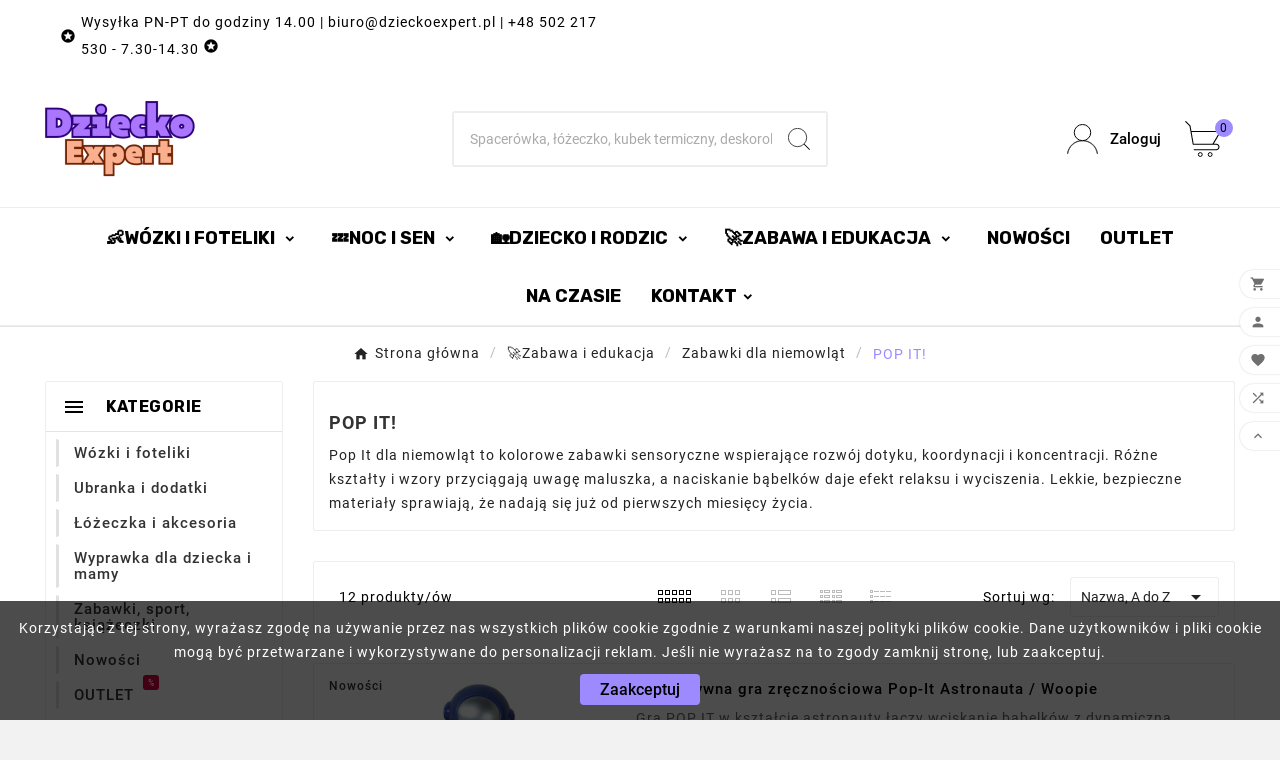

--- FILE ---
content_type: text/html; charset=utf-8
request_url: https://dzieckoexpert.pl/1009-pop-it
body_size: 25152
content:
<!doctype html><html lang="pl"><head>    <meta charset="utf-8"><meta http-equiv="x-ua-compatible" content="ie=edge"><script type="application/ld+json">
  {
    "@context": "https://schema.org",
    "@type": "Organization",
    "name" : "Dziecko Expert",
    "url" : "https://dzieckoexpert.pl/",
    "logo": {
      "@type": "ImageObject",
      "url":"https://dzieckoexpert.pl/img/logo-17579454121.jpg"
    }
  }
</script>

<script type="application/ld+json">
  {
    "@context": "https://schema.org",
    "@type": "WebPage",
    "isPartOf": {
      "@type": "WebSite",
      "url":  "https://dzieckoexpert.pl/",
      "name": "Dziecko Expert"
    },
    "name": "POP IT! zabawki antystresowe dla niemowląt",
    "url":  "https://dzieckoexpert.pl/1009-pop-it"
  }
</script>


  <script type="application/ld+json">
    {
      "@context": "https://schema.org",
      "@type": "BreadcrumbList",
      "itemListElement": [
                      {
              "@type": "ListItem",
              "position": 1,
              "name": "Strona główna",
              "item": "https://dzieckoexpert.pl/"
              },                        {
              "@type": "ListItem",
              "position": 2,
              "name": "🚀Zabawa i edukacja",
              "item": "https://dzieckoexpert.pl/662-zabawki"
              },                        {
              "@type": "ListItem",
              "position": 3,
              "name": "Zabawki dla niemowląt",
              "item": "https://dzieckoexpert.pl/688-zabawki-dla-niemowlat"
              },                        {
              "@type": "ListItem",
              "position": 4,
              "name": "POP IT!",
              "item": "https://dzieckoexpert.pl/1009-pop-it"
              }            ]
          }
  </script>
<script type="application/ld+json">
  {
    "@context": "https://schema.org",
    "@type": "ItemList",
    "itemListElement": [
                  {
            "@type": "ListItem",
            "position": 0,
            "name": "Interaktywna gra zręcznościowa Pop-It Astronauta / Woopie",
            "url": "https://dzieckoexpert.pl/pop-it/10539-interaktywna-gra-zręcznościowa-pop-it-astronauta-woopie-5904326948945.html"
            },                    {
            "@type": "ListItem",
            "position": 1,
            "name": "Interaktywna gra zręcznościowa Pop-It Dinozaur / Woopie",
            "url": "https://dzieckoexpert.pl/pop-it/10541-interaktywna-gra-zręcznościowa-pop-it-dinozaur-woopie-5904326948914.html"
            },                    {
            "@type": "ListItem",
            "position": 2,
            "name": "Interaktywna gra zręcznościowa Pop-It Jednorożec / Woopie",
            "url": "https://dzieckoexpert.pl/pop-it/10560-interaktywna-gra-zręcznościowa-pop-it-jednorożec-woopie-5906280651770.html"
            },                    {
            "@type": "ListItem",
            "position": 3,
            "name": "Interaktywna gra zręcznościowa Pop-It Kaczka / Woopie",
            "url": "https://dzieckoexpert.pl/pop-it/10540-interaktywna-gra-zręcznościowa-pop-it-kaczka-woopie-5904326948938.html"
            },                    {
            "@type": "ListItem",
            "position": 4,
            "name": "Interaktywna gra zręcznościowa Pop-It Kosmos / Woopie",
            "url": "https://dzieckoexpert.pl/pop-it/10559-interaktywna-gra-zręcznościowa-pop-it-kosmos-woopie-5906280651763.html"
            },                    {
            "@type": "ListItem",
            "position": 5,
            "name": "Interaktywna gra zręcznościowa Pop-It Krab / Woopie",
            "url": "https://dzieckoexpert.pl/pop-it/10564-interaktywna-gra-zręcznościowa-pop-it-krab-woopie-5906280652272.html"
            },                    {
            "@type": "ListItem",
            "position": 6,
            "name": "Interaktywna gra zręcznościowa Pop-It Króliczek / Woopie",
            "url": "https://dzieckoexpert.pl/pop-it/10561-interaktywna-gra-zręcznościowa-pop-it-króliczek-woopie-5906280651787.html"
            },                    {
            "@type": "ListItem",
            "position": 7,
            "name": "Interaktywna gra zręcznościowa Pop-It Króliczek / Woopie",
            "url": "https://dzieckoexpert.pl/pop-it/10542-interaktywna-gra-zręcznościowa-pop-it-króliczek-woopie-5904326948891.html"
            },                    {
            "@type": "ListItem",
            "position": 8,
            "name": "Interaktywna gra zręcznościowa Pop-It Miś / Woopie",
            "url": "https://dzieckoexpert.pl/pop-it/10567-interaktywna-gra-zręcznościowa-pop-it-miś-woopie-5904326948969.html"
            },                    {
            "@type": "ListItem",
            "position": 9,
            "name": "Interaktywna gra zręcznościowa Pop-It Żyrafka / Woopie",
            "url": "https://dzieckoexpert.pl/pop-it/10543-interaktywna-gra-zręcznościowa-pop-it-żyrafka-woopie-5904326948907.html"
            },                    {
            "@type": "ListItem",
            "position": 10,
            "name": "Kolorowa bąbelkowa zabawa Pop-It / Woopie",
            "url": "https://dzieckoexpert.pl/pop-it/10537-kolorowa-bąbelkowa-zabawa-pop-it-woopie-5904326945968.html"
            },                    {
            "@type": "ListItem",
            "position": 11,
            "name": "Sensoryczna biedronka Pop It / Dumel",
            "url": "https://dzieckoexpert.pl/pop-it/8804-sensoryczna-biedronka-pop-it-dumel-672552452004.html"
            }          ]
        }
</script>

<title>POP IT! zabawki antystresowe dla niemowląt</title><link rel="preconnect" href="https://fonts.googleapis.com">
<link rel="preconnect" href="https://fonts.gstatic.com" crossorigin>
<meta name="description" content="Pop It dla niemowląt – zabawki sensoryczne rozwijające zmysły, koordynację i koncentrację. Bezpieczna i kolorowa rozrywka dla najmłodszych."><link rel="canonical" href="https://dzieckoexpert.pl/1009-pop-it"><meta property="og:title" content="POP IT! zabawki antystresowe dla niemowląt" /><meta property="og:description" content="Pop It dla niemowląt – zabawki sensoryczne rozwijające zmysły, koordynację i koncentrację. Bezpieczna i kolorowa rozrywka dla najmłodszych." /><meta property="og:url" content="https://dzieckoexpert.pl/1009-pop-it" /><meta property="og:site_name" content="Dziecko Expert" /><meta property="og:type" content="website" /><meta name="viewport" content="width=device-width, initial-scale=1"><link rel="icon" type="image/vnd.microsoft.icon" href="https://dzieckoexpert.pl/img/favicon-1.ico?1757945412"><link rel="shortcut icon" type="image/x-icon" href="https://dzieckoexpert.pl/img/favicon-1.ico?1757945412"><link rel="stylesheet" href="https://dzieckoexpert.pl/themes/v1_electron_1/assets/cache/theme-883eb3631.css" type="text/css" media="all"><style>/* czas na zwrot na stronie produktu */
.tax-shipping-delivery-label {
    display: none !important;
}

/*paypal na stronie produktu */
#ps_checkout-payment-method-logo-block-container {
    display: none !important;
}

/* Ukrywa przycisk "Write your review" na stronie produktu */
a.open-comment-form.btn.btn-unstyle {
    display: none !important;
}

/* Równa wysokość dla wszystkich ramek reassurance */
#block-reassurance .block-reassurance-item {
    display: flex;
    align-items: center;       /* ikona i tekst w jednej linii */
    justify-content: flex-start;
    height: 90px;              /* sztywna wysokość */
    padding: 10px 15px;
    box-sizing: border-box;
    text-align: left;
}

#block-reassurance .block-reassurance-item i,
#block-reassurance .block-reassurance-item svg {
    margin-right: 10px;
    flex-shrink: 0;
}

#block-reassurance li {
    flex: 1;
}

/* Ukrywa obrazek w nagłówku kategorii */
.tv-category-cover {
    display: none !important;
}

/* główne kategorie – link */
ul.menu-content > li.level-1 > a{
  position: relative;
  display: inline-block;
  text-decoration: none;
}

/* pomarańczowa kreska NAD linkiem, animacja od środka */
ul.menu-content > li.level-1 > a::before{
  content: "";
  position: absolute;
  left: 50%;
  top: -1px;              /* nad elementem */
  width: 90%;             /* stała szerokość, bez skakania layoutu */
  height: 3px;             /* grubość 3 px */
  background: #ff9e00;     /* pomarańczowy */
  border-radius: 2px;
  transform: translateX(-50%) scaleX(0);
  transform-origin: center; /* start ze środka */
  transition: transform .25s ease-out;
}

/* pokaz na hover/focus i dla aktywnej pozycji */
ul.menu-content > li.level-1:hover > a::before,
ul.menu-content > li.level-1 > a:focus-visible::before,
ul.menu-content > li.level-1.current > a::before,
ul.menu-content > li.level-1.active > a::before{
  transform: translateX(-51%) scaleX(1);
}

/* daj trochę miejsca całemu boxowi z opisem, żeby nic się nie zsunęło */
.products .product-miniature .product-description {
  min-height: 85px !important;      /* dostosuj w razie czego */
}

/* ukrycie filtra z producentami i cenami z lewej */
#search_filters {
  display: none !important;
}

.cms-description h4 {
  font-size: 1.6em;  /* lub np. 16px */
  line-height: 0.1;  /* opcjonalnie, żeby było czytelniej */
  margin-top: 1px;   /* odstęp od góry */
  margin-bottom: 0.1em; 
}

</style><script>var TVCMSCUSTOMSETTING_BOTTOM_OPTION = "0";var TVCMSCUSTOMSETTING_DARK_MODE_INPUT = "0";var TVCMSCUSTOMSETTING_HOVER_IMG = "1";var TVCMSCUSTOMSETTING_MAIN_MENU_STICKY = "1";var TVCMSCUSTOMSETTING_PRODUCT_PAGE_BOTTOM_STICKY_STATUS = "0";var TVCMSCUSTOMSETTING_VERTICAL_MENU_OPEN = "0";var TVCMSCUSTOMSETTING_WOW_JS = "0";var TVCMSCUSTOMSETTING_iso_code_country = false;var TVCMSFRONTSIDE_THEME_SETTING_SHOW = "0";var ajaxUrl = "https:\/\/dzieckoexpert.pl\/module\/tvcmssearch\/ajax";var ajaxcompareUrl = "https:\/\/dzieckoexpert.pl\/module\/tvcmsproductcompare\/ajax";var asset_path = "\/modules\/bluepayment\/views\/";var baseDir = "https:\/\/dzieckoexpert.pl\/";var bluepayment_env = "PRODUCTION";var change_payment = "zmie\u0144";var collectionLayout = "0";var cookiesnotice_ajax_url = "https:\/\/dzieckoexpert.pl\/module\/tvcmscookiesnotice\/ajax";var displayCollectionAboveAdd = "1";var displayCollectionCarousel = "1";var dm_hash = "3GU8JRP1F";var dm_mode = 0;var getThemeOptionsLink = "https:\/\/dzieckoexpert.pl\/module\/tvcmsthemeoptions\/default";var get_regulations_url = "https:\/\/dzieckoexpert.pl\/module\/bluepayment\/regulationsGet";var gettvcmsbestsellerproductslink = "https:\/\/dzieckoexpert.pl\/module\/tvcmsbestsellerproducts\/default";var gettvcmscategoryproductlink = "https:\/\/dzieckoexpert.pl\/module\/tvcmscategoryproduct\/default";var gettvcmsfeaturedproductslink = "https:\/\/dzieckoexpert.pl\/module\/tvcmsfeaturedproducts\/default";var gettvcmsfooterproductlink = "https:\/\/dzieckoexpert.pl\/module\/tvcmsfooterproduct\/default";var gettvcmsmegamenulink = "https:\/\/dzieckoexpert.pl\/module\/tvcmsmegamenu\/default";var gettvcmsnewproductslink = "https:\/\/dzieckoexpert.pl\/module\/tvcmsnewproducts\/default";var gettvcmsspecialproductslink = "https:\/\/dzieckoexpert.pl\/module\/tvcmsspecialproducts\/default";var gettvcmstabproductslink = "https:\/\/dzieckoexpert.pl\/module\/tvcmstabproducts\/default";var gettvcmsverticalmenulink = "https:\/\/dzieckoexpert.pl\/module\/tvcmsverticalmenu\/default";var newletterUrl = "https:\/\/dzieckoexpert.pl\/module\/tvcmsnewsletterpopup\/ajax";var prestashop = {"cart":{"products":[],"totals":{"total":{"type":"total","label":"Razem","amount":0,"value":"0,00\u00a0z\u0142"},"total_including_tax":{"type":"total","label":"Suma (brutto)","amount":0,"value":"0,00\u00a0z\u0142"},"total_excluding_tax":{"type":"total","label":"Suma (netto)","amount":0,"value":"0,00\u00a0z\u0142"}},"subtotals":{"products":{"type":"products","label":"Produkty","amount":0,"value":"0,00\u00a0z\u0142"},"discounts":null,"shipping":{"type":"shipping","label":"Wysy\u0142ka","amount":0,"value":""},"tax":null},"products_count":0,"summary_string":"0 sztuk","vouchers":{"allowed":1,"added":[]},"discounts":[],"minimalPurchase":0,"minimalPurchaseRequired":""},"currency":{"id":1,"name":"Z\u0142oty polski","iso_code":"PLN","iso_code_num":"985","sign":"z\u0142"},"customer":{"lastname":null,"firstname":null,"email":null,"birthday":null,"newsletter":null,"newsletter_date_add":null,"optin":null,"website":null,"company":null,"siret":null,"ape":null,"is_logged":false,"gender":{"type":null,"name":null},"addresses":[]},"country":{"id_zone":"1","id_currency":"1","call_prefix":"48","iso_code":"PL","active":"1","contains_states":"0","need_identification_number":"0","need_zip_code":"1","zip_code_format":"NN-NNN","display_tax_label":"0","name":"Polska","id":14},"language":{"name":"Polski (Polish)","iso_code":"pl","locale":"pl-PL","language_code":"pl-PL","active":"1","is_rtl":"0","date_format_lite":"Y-m-d","date_format_full":"Y-m-d H:i:s","id":2},"page":{"title":"","canonical":"https:\/\/dzieckoexpert.pl\/1009-pop-it","meta":{"title":"POP IT! zabawki antystresowe dla niemowl\u0105t","description":"Pop It dla niemowl\u0105t \u2013 zabawki sensoryczne rozwijaj\u0105ce zmys\u0142y, koordynacj\u0119 i koncentracj\u0119. Bezpieczna i kolorowa rozrywka dla najm\u0142odszych.","keywords":"","robots":"index"},"page_name":"category","body_classes":{"lang-pl":true,"lang-rtl":false,"country-PL":true,"currency-PLN":true,"layout-left-column":true,"page-category":true,"tax-display-disabled":true,"page-customer-account":false,"category-id-1009":true,"category-POP IT!":true,"category-id-parent-688":true,"category-depth-level-4":true},"admin_notifications":[],"password-policy":{"feedbacks":{"0":"Bardzo s\u0142abe","1":"S\u0142abe","2":"\u015arednia","3":"Silne","4":"Bardzo silne","Straight rows of keys are easy to guess":"Proste kombinacje klawiszy s\u0105 \u0142atwe do odgadni\u0119cia","Short keyboard patterns are easy to guess":"Proste kombinacje przycisk\u00f3w s\u0105 \u0142atwe do odgadni\u0119cia","Use a longer keyboard pattern with more turns":"U\u017cyj d\u0142u\u017cszej i bardziej skomplikowanej kombinacji przycisk\u00f3w","Repeats like \"aaa\" are easy to guess":"Powt\u00f3rzenia typu \u201eaaa\u201d s\u0105 \u0142atwe do odgadni\u0119cia","Repeats like \"abcabcabc\" are only slightly harder to guess than \"abc\"":"Powt\u00f3rzenia takie jak \u201eabcabcabc\u201d s\u0105 tylko nieco trudniejsze do odgadni\u0119cia ni\u017c \u201eabc\u201d","Sequences like abc or 6543 are easy to guess":"Kombinacje takie jak \u201eabc\u201d lub \u201e6543\u201d s\u0105 \u0142atwe do odgadni\u0119cia","Recent years are easy to guess":"Ostatnie lata s\u0105 \u0142atwe do odgadni\u0119cia","Dates are often easy to guess":"Daty s\u0105 cz\u0119sto \u0142atwe do odgadni\u0119cia","This is a top-10 common password":"To jest 10 najcz\u0119\u015bciej u\u017cywanych hase\u0142","This is a top-100 common password":"To jest 100 najcz\u0119\u015bciej u\u017cywanych hase\u0142","This is a very common password":"To bardzo popularne has\u0142o","This is similar to a commonly used password":"Jest to podobne do powszechnie u\u017cywanego has\u0142a","A word by itself is easy to guess":"Samo s\u0142owo jest \u0142atwe do odgadni\u0119cia","Names and surnames by themselves are easy to guess":"Same imiona i nazwiska s\u0105 \u0142atwe do odgadni\u0119cia","Common names and surnames are easy to guess":"Popularne imiona i nazwiska s\u0105 \u0142atwe do odgadni\u0119cia","Use a few words, avoid common phrases":"U\u017cyj kilku s\u0142\u00f3w, unikaj popularnych zwrot\u00f3w","No need for symbols, digits, or uppercase letters":"Nie potrzebujesz symboli, cyfr ani wielkich liter","Avoid repeated words and characters":"Unikaj powtarzaj\u0105cych si\u0119 s\u0142\u00f3w i znak\u00f3w","Avoid sequences":"Unikaj sekwencji","Avoid recent years":"Unikaj ostatnich lat","Avoid years that are associated with you":"Unikaj lat, kt\u00f3re s\u0105 z Tob\u0105 zwi\u0105zane","Avoid dates and years that are associated with you":"Unikaj dat i lat, kt\u00f3re s\u0105 z Tob\u0105 powi\u0105zane","Capitalization doesn't help very much":"Wielkie litery nie s\u0105 zbytnio pomocne","All-uppercase is almost as easy to guess as all-lowercase":"Wpisywanie wielkich liter jest prawie tak samo \u0142atwe do odgadni\u0119cia jak wpisywanie ma\u0142ych liter","Reversed words aren't much harder to guess":"Odwr\u00f3cone s\u0142owa nie s\u0105 du\u017co trudniejsze do odgadni\u0119cia","Predictable substitutions like '@' instead of 'a' don't help very much":"Przewidywalne zamienniki, takie jak \u201e@\u201d zamiast \u201ea\u201d, nie s\u0105 zbyt pomocne","Add another word or two. Uncommon words are better.":"Dodaj kolejne s\u0142owo lub dwa. Nietypowe s\u0142owa s\u0105 lepsze."}}},"shop":{"name":"Dziecko Expert","logo":"https:\/\/dzieckoexpert.pl\/img\/logo-17579454121.jpg","stores_icon":"https:\/\/dzieckoexpert.pl\/img\/logo_stores.png","favicon":"https:\/\/dzieckoexpert.pl\/img\/favicon-1.ico"},"core_js_public_path":"\/themes\/","urls":{"base_url":"https:\/\/dzieckoexpert.pl\/","current_url":"https:\/\/dzieckoexpert.pl\/1009-pop-it","shop_domain_url":"https:\/\/dzieckoexpert.pl","img_ps_url":"https:\/\/dzieckoexpert.pl\/img\/","img_cat_url":"https:\/\/dzieckoexpert.pl\/img\/c\/","img_lang_url":"https:\/\/dzieckoexpert.pl\/img\/l\/","img_prod_url":"https:\/\/dzieckoexpert.pl\/img\/p\/","img_manu_url":"https:\/\/dzieckoexpert.pl\/img\/m\/","img_sup_url":"https:\/\/dzieckoexpert.pl\/img\/su\/","img_ship_url":"https:\/\/dzieckoexpert.pl\/img\/s\/","img_store_url":"https:\/\/dzieckoexpert.pl\/img\/st\/","img_col_url":"https:\/\/dzieckoexpert.pl\/img\/co\/","img_url":"https:\/\/dzieckoexpert.pl\/themes\/v1_electron_1\/assets\/img\/","css_url":"https:\/\/dzieckoexpert.pl\/themes\/v1_electron_1\/assets\/css\/","js_url":"https:\/\/dzieckoexpert.pl\/themes\/v1_electron_1\/assets\/js\/","pic_url":"https:\/\/dzieckoexpert.pl\/upload\/","theme_assets":"https:\/\/dzieckoexpert.pl\/themes\/v1_electron_1\/assets\/","theme_dir":"https:\/\/dzieckoexpert.pl\/themes\/v1_electron_1\/","pages":{"address":"https:\/\/dzieckoexpert.pl\/adres","addresses":"https:\/\/dzieckoexpert.pl\/adresy","authentication":"https:\/\/dzieckoexpert.pl\/logowanie","manufacturer":"https:\/\/dzieckoexpert.pl\/producenci","cart":"https:\/\/dzieckoexpert.pl\/koszyk","category":"https:\/\/dzieckoexpert.pl\/index.php?controller=category","cms":"https:\/\/dzieckoexpert.pl\/index.php?controller=cms","contact":"https:\/\/dzieckoexpert.pl\/kontakt","discount":"https:\/\/dzieckoexpert.pl\/rabaty","guest_tracking":"https:\/\/dzieckoexpert.pl\/sledzenie-zamowien-gosci","history":"https:\/\/dzieckoexpert.pl\/historia-zamowien","identity":"https:\/\/dzieckoexpert.pl\/dane-osobiste","index":"https:\/\/dzieckoexpert.pl\/","my_account":"https:\/\/dzieckoexpert.pl\/moje-konto","order_confirmation":"https:\/\/dzieckoexpert.pl\/potwierdzenie-zamowienia","order_detail":"https:\/\/dzieckoexpert.pl\/index.php?controller=order-detail","order_follow":"https:\/\/dzieckoexpert.pl\/sledzenie-zamowienia","order":"https:\/\/dzieckoexpert.pl\/zamowienie","order_return":"https:\/\/dzieckoexpert.pl\/index.php?controller=order-return","order_slip":"https:\/\/dzieckoexpert.pl\/potwierdzenie-zwrotu","pagenotfound":"https:\/\/dzieckoexpert.pl\/nie-znaleziono-strony","password":"https:\/\/dzieckoexpert.pl\/odzyskiwanie-hasla","pdf_invoice":"https:\/\/dzieckoexpert.pl\/index.php?controller=pdf-invoice","pdf_order_return":"https:\/\/dzieckoexpert.pl\/index.php?controller=pdf-order-return","pdf_order_slip":"https:\/\/dzieckoexpert.pl\/index.php?controller=pdf-order-slip","prices_drop":"https:\/\/dzieckoexpert.pl\/promocje","product":"https:\/\/dzieckoexpert.pl\/index.php?controller=product","registration":"https:\/\/dzieckoexpert.pl\/index.php?controller=registration","search":"https:\/\/dzieckoexpert.pl\/szukaj","sitemap":"https:\/\/dzieckoexpert.pl\/Mapa strony","stores":"https:\/\/dzieckoexpert.pl\/nasze-sklepy","supplier":"https:\/\/dzieckoexpert.pl\/dostawcy","new_products":"https:\/\/dzieckoexpert.pl\/nowe-produkty","brands":"https:\/\/dzieckoexpert.pl\/producenci","register":"https:\/\/dzieckoexpert.pl\/index.php?controller=registration","order_login":"https:\/\/dzieckoexpert.pl\/zamowienie?login=1"},"alternative_langs":[],"actions":{"logout":"https:\/\/dzieckoexpert.pl\/?mylogout="},"no_picture_image":{"bySize":{"side_product_default":{"url":"https:\/\/dzieckoexpert.pl\/img\/p\/pl-default-side_product_default.jpg","width":86,"height":86},"small_default":{"url":"https:\/\/dzieckoexpert.pl\/img\/p\/pl-default-small_default.jpg","width":98,"height":98},"cart_default":{"url":"https:\/\/dzieckoexpert.pl\/img\/p\/pl-default-cart_default.jpg","width":125,"height":125},"add_cart_def":{"url":"https:\/\/dzieckoexpert.pl\/img\/p\/pl-default-add_cart_def.jpg","width":200,"height":200},"home_default":{"url":"https:\/\/dzieckoexpert.pl\/img\/p\/pl-default-home_default.jpg","width":239,"height":239},"medium_default":{"url":"https:\/\/dzieckoexpert.pl\/img\/p\/pl-default-medium_default.jpg","width":452,"height":452},"pd_custom":{"url":"https:\/\/dzieckoexpert.pl\/img\/p\/pl-default-pd_custom.jpg","width":452,"height":452},"pd4_def":{"url":"https:\/\/dzieckoexpert.pl\/img\/p\/pl-default-pd4_def.jpg","width":724,"height":724},"large_default":{"url":"https:\/\/dzieckoexpert.pl\/img\/p\/pl-default-large_default.jpg","width":800,"height":800}},"small":{"url":"https:\/\/dzieckoexpert.pl\/img\/p\/pl-default-side_product_default.jpg","width":86,"height":86},"medium":{"url":"https:\/\/dzieckoexpert.pl\/img\/p\/pl-default-home_default.jpg","width":239,"height":239},"large":{"url":"https:\/\/dzieckoexpert.pl\/img\/p\/pl-default-large_default.jpg","width":800,"height":800},"legend":""}},"configuration":{"display_taxes_label":false,"display_prices_tax_incl":true,"is_catalog":false,"show_prices":true,"opt_in":{"partner":false},"quantity_discount":{"type":"price","label":"Cena jednostkowa"},"voucher_enabled":1,"return_enabled":1},"field_required":[],"breadcrumb":{"links":[{"title":"Strona g\u0142\u00f3wna","url":"https:\/\/dzieckoexpert.pl\/"},{"title":"\ud83d\ude80Zabawa i edukacja","url":"https:\/\/dzieckoexpert.pl\/662-zabawki"},{"title":"Zabawki dla niemowl\u0105t","url":"https:\/\/dzieckoexpert.pl\/688-zabawki-dla-niemowlat"},{"title":"POP IT!","url":"https:\/\/dzieckoexpert.pl\/1009-pop-it"}],"count":4},"link":{"protocol_link":"https:\/\/","protocol_content":"https:\/\/"},"time":1768991268,"static_token":"82cb71188efb9f9c07919af2577e8cc3","token":"97e1ced4ff6e8a1b2cbf5cbf901ac910","debug":false};var psemailsubscription_subscription = "https:\/\/dzieckoexpert.pl\/module\/ps_emailsubscription\/subscription";var psr_icon_color = "#F19D76";var read_more = "read more";var static_token = "82cb71188efb9f9c07919af2577e8cc3";var tmanagewishlist_url = "https:\/\/dzieckoexpert.pl\/module\/tvcmswishlist\/managewishlist";var tvMainSmartSpeed = "600";var tvcms_base_dir = "https:\/\/dzieckoexpert.pl\/";var tvcms_setting = true;var tvcmswishlist_ajax_url = "https:\/\/dzieckoexpert.pl\/module\/tvcmswishlist\/cart";var tvsendwishlist_url = "https:\/\/dzieckoexpert.pl\/module\/tvcmswishlist\/sendwishlist";var tvthemename = "v1_electron_1";var wish_link = "https:\/\/dzieckoexpert.pl\/module\/tvcmswishlist\/mywishlist";</script><script async src="https://www.googletagmanager.com/gtag/js?id=G-G9Q0PZ8Z0S"></script>
<script>
  window.dataLayer = window.dataLayer || [];
  function gtag(){dataLayer.push(arguments);}
  gtag('js', new Date());
  gtag(
    'config',
    'G-G9Q0PZ8Z0S',
    {
      'debug_mode':false
      , 'anonymize_ip': true                }
  );
</script>

<meta name="google-site-verification" content="EuLyohvJE20JFHejjuPMarkZE8wVwpLK_7ZhzlJRAPY" /><!-- Google tag (gtag.js) -->
<script async src="https://www.googletagmanager.com/gtag/js?id=AW-942176794"></script>
<script>
  window.dataLayer = window.dataLayer || [];
  function gtag(){dataLayer.push(arguments);}
  gtag('js', new Date());

  gtag('config', 'AW-942176794', {'allow_enhanced_conversions': true});
</script>
<link rel="prev" href="https://dzieckoexpert.pl/1009-pop-it"><link rel="next" href="https://dzieckoexpert.pl/1009-pop-it?p=2"><!-- Module TvcmsInfiniteScroll for PRODUCTS --><script>var tv_params = {product_wrapper : "#js-product-list .products",product_elem : ".product-miniature",pagination_wrapper : ".pagination .page-list",next_button : "a.next",views_buttons : "",selected_view : "",method : "button",button_start_page : "1",button_n_pages : "1",active_with_layered : "1",loader : "<div id=\"tv-loader\"><p>Wczytywanie kolejnych wyników...</p></div>",loader_prev : "<div id=\"tv-loader\"><p>Wczytywanie poprzednich wyników...</p></div>",button : "<button id=\"tv-button-load-products\">Wyświetl więcej wyników...</button>",back_top_button : "<div id=\"tv-back-top-wrapper\"><p>Brak dalszych wyników do wyświetlenia... <a href=\"#\" class=\"tv-back-top-link\">Powrót na górę strony</a></p></div>",tvcmsinfinitescrollqv_enabled : "",has_facetedSearch : "1",ps_16 : "1"}// -----------------------------------------------------------// HOOK CUSTOM// - After next products displayed// function tv_hook_after_display_products() {// ---------------// CUSTOMIZE HERE// ---------------// }</script><style>
  :root {
    --x13gpsr-color-link: #24b9d7;
    --x13gpsr-color-tab: #24b9d7;
  }
</style><link rel="dns-prefetch" href="https://dzieckoexpert.pl" /><link rel="preconnect" href="https://dzieckoexpert.pl" crossorigin /><link rel="preload" href="https://dzieckoexpert.pl/themes/v1_electron_1/assets/css/570eb83859dc23dd0eec423a49e147fe.woff2" as="font" type="font/woff2" crossorigin /><link rel="preload" href="https://dzieckoexpert.pl/themes/v1_electron_1/assets/css/../fonts/roboto/KFOlCnqEu92Fr1MmYUtfBBc4.woff2" as="font" type="font/woff2" crossorigin /><link rel="preload" href="https://dzieckoexpert.pl/themes/v1_electron_1/assets/css/../fonts/roboto-condensed/ieVl2ZhZI2eCN5jzbjEETS9weq8-19K7DQ.woff2" as="font" type="font/woff2" crossorigin media='(min-width: 992px)' /><link as="style" rel="stylesheet preload" type="text/css" href="https://dzieckoexpert.pl/themes/v1_electron_1/assets/css/material-fonts.css" /><link as="style" rel="stylesheet preload" type="text/css" href="https://dzieckoexpert.pl/themes/v1_electron_1/assets/css/roboto.css" /><link as="style" rel="stylesheet preload" type="text/css" href="https://dzieckoexpert.pl/themes/v1_electron_1/assets/css/roboto-condensed.css" media='(min-width: 992px)' /><link rel="stylesheet" type="text/css" href="https://dzieckoexpert.pl/themes/v1_electron_1/assets/css//all_theme_custom_1_1.css"></link><link rel="stylesheet" type="text/css" href="https://fonts.googleapis.com/css?family=Rubik:300,400,500,700,900"></link><!-- END THEME_CONTROL CUSTOM COLOR CSS --></head><body id="category" class="lang-pl country-pl currency-pln layout-left-column page-category tax-display-disabled category-id-1009 category-pop-it category-id-parent-688 category-depth-level-4 text1-dark  text2-dark"  data-mouse-hover-img='1' data-menu-sticky='1'><div class='tvcmscookies-notice'><div class='tvcookies-notice-img-wrapper'><div class="tvcookies-notice-img-inner"><div class="tvcookie-content-box"><div class="tvcookies-notice-title"><p>Korzystając z tej strony, wyrażasz zgodę na używanie przez nas wszystkich plików cookie zgodnie z warunkami naszej polityki plików cookie. Dane użytkowników i pliki cookie mogą być przetwarzane i wykorzystywane do personalizacji reklam. Jeśli nie wyrażasz na to zgody zamknij stronę, lub zaakceptuj.</p></div></div><div class="tvcookie-btn-wrapper"><button class='close-cookie tvclose-btn'>Zamknij</button><button class='close-cookie tvok-btn'>Ok</button></div></div><div class="tvcookies-notice-icon"><button class='close-cookie tvclose-icon'><span>Zaakceptuj</span></button></div></div></div><main><div class="tv-main-div " style='background-color:#ffffff;;background-repeat:repeat;background-attachment:fixed;'><header id="header">    <div class="tvcmsdesktop-top-header-wrapper header-1" data-header-layout="1"><div class='container-fluid tvcmsdesktop-top-header'><div class="container tvcmsdesktop-top-wrapper"><div class='tvheader-offer-wrapper col-xl-6 col-lg-6 col-md-6 col-sm-12'>    <div class="tvheader-nav-offer-text">
        <i class="material-icons">&#xe8d0;</i>
        <p>Wysyłka PN-PT do godziny 14.00 | biuro@dzieckoexpert.pl | +48 502 217 530 - 7.30-14.30 <span style="background-color:#ffffff;font-family:'Material Icons';font-size:16px;"></span></p>
    </div>
</div><div class='tvheader-language-currency-wrapper col-xl-6 col-lg-6 col-md-6 col-sm-12'><div class="tvheader-language"></div><div class="tvheader-currency"></div></div></div></div><div class='container-fluid tvcmsdesktop-top-second hidden-md-down'><div class="container"><div class="row tvcmsdesktop-top-header-box"><div class='col-lg-4 col-md-4 col-xl-4 col-sm-12 tvcms-header-logo-wrapper'><div class="hidden-sm-down tvcms-header-logo" id="tvcmsdesktop-logo"><div class="tv-header-logo"><a href="https://dzieckoexpert.pl/"><img class="logo img-responsive" src="https://dzieckoexpert.pl/img/logo-17579454121.jpg" alt="Dziecko Expert" loading="lazy" height="35" width="201"></a></div></div></div><div class="col-lg-4 col-md-4 col-xl-4 col-sm-12 tvcmsheader-search"><div class='tvcmssearch-wrapper' id="_desktop_search">    <div class="search-widget tvcmsheader-search" data-search-controller-url="//dzieckoexpert.pl/szukaj"><div class="tvsearch-top-wrapper"><div class="tvheader-sarch-display"><div class="tvheader-search-display-icon"><div class="tvsearch-open"><svg version="1.1" id="Layer_1" x="0px" y="0px" width="30px" height="30px" viewBox="0 0 30 30" xml:space="preserve"><g><polygon points="29.245,30 21.475,22.32 22.23,21.552 30,29.232  " /><circle style="fill:#FFD741;" cx="13" cy="13" r="12.1" /><circle style="fill:none;stroke:#000000;stroke-miterlimit:10;" cx="13" cy="13" r="12.5" /></g></svg></div><div class="tvsearch-close"><svg version="1.1" id="Layer_1" x="0px" y="0px" width="24px" height="24px" viewBox="0 0 20 20" xml:space="preserve"><g><rect x="9.63" y="-3.82" transform="matrix(0.7064 -0.7078 0.7078 0.7064 -4.1427 10.0132)" width="1" height="27.641"></rect></g><g><rect x="9.63" y="-3.82" transform="matrix(-0.7064 -0.7078 0.7078 -0.7064 9.9859 24.1432)" width="1" height="27.641"></rect></g></svg></div></div></div><div class="tvsearch-header-display-wrappper tvsearch-header-display-full"><form method="get" action="//dzieckoexpert.pl/szukaj"><input type="hidden" name="controller" value="search" /><div class="tvheader-top-search"><div class="tvheader-top-search-wrapper-info-box"><input type="text" name="s" class='tvcmssearch-words' placeholder="Spacerówka, łóżeczko, kubek termiczny, deskorolka.." aria-label="Szukaj" autocomplete="off" /></div></div><div class="tvheader-top-search-wrapper"><button type="submit" class="tvheader-search-btn" aria-label="Search"><svg version="1.1" id="Layer_1" x="0px" y="0px" width="22px" height="22px" viewBox="0 0 30 30" xml:space="preserve"><g><polygon points="29.245,30 21.475,22.32 22.23,21.552 30,29.232  " /><circle style="fill:#FFD741;" cx="13" cy="13" r="12.1" /><circle style="fill:none;stroke:#000000;stroke-miterlimit:10;" cx="13" cy="13" r="12.5" /></g></svg></button></div></form><div class='tvsearch-result'></div></div></div></div></div></div><div class="col-lg-4 col-md-4 col-xl-4 col-sm-12 tvcmsheader-nav-right"><div class="tv-contact-account-cart-wrapper"><div id='tvcmsdesktop-account-button'><div class="tv-header-account tv-account-wrapper tvcms-header-myaccount"><button class="btn-unstyle tv-myaccount-btn tv-myaccount-btn-desktop" name="User Icon" aria-label="User Icon"><svg version="1.1" id="Layer_1" x="0px" y="0px" width="31.377px" height="30.938px" viewBox="0 0 31.377 30.938" xml:space="preserve"><g><path style="fill:none;stroke:#000000;stroke-width:0.6;stroke-miterlimit:10;" d="M15.666,17.321c7.626,0,13.904,5.812,14.837,13.316h0.525c-1.253-8.325-7.642-13.6-15.341-13.6c-7.698,0-14.088,5.274-15.339,13.6h0.48C1.764,23.134,8.041,17.321,15.666,17.321z"></path><path style="fill:#FFD742;" d="M15.688,16.992c-4.494,0-8.15-3.654-8.15-8.148c0-4.497,3.656-8.152,8.15-8.152c4.497,0,8.15,3.655,8.15,8.152C23.839,13.338,20.186,16.992,15.688,16.992"></path><circle style="fill:none;stroke:#000000;stroke-miterlimit:10;" cx="15.689" cy="8.838" r="8.338"></circle></g></svg><span>Zaloguj</span></button><ul class="dropdown-menu tv-account-dropdown tv-dropdown"><li><div id="tvcmsdesktop-user-info" class="tvcms-header-sign user-info tvheader-sign"><a href="https://dzieckoexpert.pl/moje-konto" class="tvhedaer-sign-btn" title="Zaloguj się na konto" rel="nofollow"><i class="material-icons">&#xe7fd;</i><span class="tvhedaer-sign-span">Zaloguj</span></a></div></li><li class="ttvcms-wishlist-icon"><script>var wishlistProductsIds='';var baseDir ='https://dzieckoexpert.pl/';var static_token='82cb71188efb9f9c07919af2577e8cc3';var isLogged ='';var loggin_required='Musisz zostać zalogowany, aby zarządzać swoją listą ulubionych produktów..';var deleted_wishlist ='Lista ulubionych produktów została pomyślnie usunięta.';var default_wishlist ='Domyślna lista ulubionych produktów została pomyślnie ustawiona.';var added_to_wishlist ='Produkt został pomyślnie dodany do Twojej listy ulubionych.';var mywishlist_url='https://dzieckoexpert.pl/module/tvcmswishlist/mywishlist';var isLoggedWishlist=false;</script><div id="_desktop_wishtlistTop" class="pull-right tvcmsdesktop-view-wishlist"><a class="wishtlist_top tvdesktop-wishlist" href="https://dzieckoexpert.pl/module/tvcmswishlist/mywishlist"><div class="tvwishlist-icon"><i class='material-icons'>&#xe87d;</i></div><div class="tvwishlist-name"><span>Ulubione produkty</span><span class="cart-wishlist-number tvwishlist-number">(0)</span></div></a></div></li><li class="tvheader-compare "><div class="tvcmsdesktop-view-compare"><a class="link_wishlist tvdesktop-view-compare tvcmscount-compare-product" href="https://dzieckoexpert.pl/module/tvcmsproductcompare/productcomparelist" title="Porównywarka produktów"><div class="tvdesktop-compare-icon"><i class='material-icons'>&#xe043;</i></div><div class="tvdesktop-view-compare-name"> Porównaj  <span class="count-product">(0)</span></div></a></div></li><li class="tvheader-language hidden-lg-up"></li><li class="tvheader-currency hidden-lg-up"></li></ul></div></div><div id="_desktop_cart_manage" class="tvcms-header-cart"><div id="_desktop_cart"><div class="blockcart cart-preview inactive tv-header-cart" data-refresh-url="//dzieckoexpert.pl/module/ps_shoppingcart/ajax"><div class="tvheader-cart-wrapper tvheader-cart-wrapper-popup"><div class='tvheader-cart-btn-wrapper'><a rel="nofollow" href="JavaScript:void(0);" data-url='//dzieckoexpert.pl/koszyk?action=show' title='Koszyk'><div class="tvcart-icon-text-wrapper"><div class="tv-cart-icon tvheader-right-icon tv-cart-icon-main"><svg version="1.1" id="Layer_1" x="0px" y="0px" width="36px" height="36.289px" viewBox="0 0 36 36.289" xml:space="preserve"><g><path style="fill:#FFD741;" d="M6.266,11.058h28.609l-6.657,11.975H8.019C8.019,23.033,5.582,12.35,6.266,11.058"></path><path d="M9.174,29.448c-0.29,0-0.525-0.235-0.525-0.523c0-0.291,0.236-0.528,0.525-0.528h22.059c1.223,0,2.217-0.995,2.217-2.218c0-1.224-0.994-2.22-2.217-2.22H8.193c-0.257,0-0.475-0.183-0.517-0.435L4.537,5.223L0.25,0.992c-0.101-0.098-0.157-0.229-0.16-0.37C0.088,0.483,0.142,0.351,0.241,0.248C0.339,0.146,0.473,0.09,0.615,0.09c0.14,0,0.268,0.052,0.37,0.149l4.396,4.286c0.081,0.078,0.133,0.177,0.151,0.287l0.914,5.322h28.938c0.188,0,0.361,0.101,0.454,0.264c0.095,0.163,0.094,0.364-0.001,0.526L28.88,22.907h2.354c1.803,0,3.27,1.468,3.27,3.271c0,1.803-1.467,3.27-3.27,3.27H9.174z M8.637,22.907h18.912l6.922-11.721H6.626L8.637,22.907z"></path><ellipse style="fill:none;stroke:#000000;stroke-linejoin:round;stroke-miterlimit:10;" cx="15.269" cy="33.8" rx="1.934" ry="1.963"></ellipse><ellipse style="fill:none;stroke:#000000;stroke-linejoin:round;stroke-miterlimit:10;" cx="25.147" cy="33.8" rx="1.934" ry="1.963"></ellipse></g></svg></div><div class="tv-cart-cart-inner"><span class="cart-products-count">0</span></div></div></a></div><div class="tvcmscart-show-dropdown"><div class="tvcart-no-product"><div class='tvcart-no-product-label'>Brak produktów w koszyku</div></div></div></div></div></div></div></div></div></div></div></div><div class="tvcms-header-menu-offer-wrapper tvcmsheader-sticky"><div class="position-static tvcms-header-menu"><div class='tvcmsmain-menu-wrapper container'><div id='tvdesktop-megamenu'><div class="container_tv_megamenu"><div id="tv-menu-horizontal" class="tv-menu-horizontal clearfix"><ul class="menu-content"><li class="tvmega-menu-title">Mega Menu</li><li class="level-1 parent">
    <a href="https://dzieckoexpert.pl/639-wozki-i-foteliki">
                <span>👶Wózki i foteliki</span>
            </a>

    </li>
<li class="level-1 parent">
    <a href="https://dzieckoexpert.pl/611-sen">
                <span>💤Noc i sen</span>
            </a>

    </li>
<li class="level-1 parent">
    <a href="https://dzieckoexpert.pl/607-wyprawka">
                <span>🏡Dziecko i rodzic</span>
            </a>

    </li>
<li class="level-1 parent">
    <a href="https://dzieckoexpert.pl/662-zabawki">
                <span>🚀Zabawa i edukacja</span>
            </a>

    </li>
<li class="level-1 "><a href="https://dzieckoexpert.pl/nowe-produkty"><span>Nowości</span></a><span class="icon-drop-mobile"></span></li><li class="level-1 "><a href="https://dzieckoexpert.pl/promocje"><span>Outlet</span></a><span class="icon-drop-mobile"></span></li><li class="level-1 "><a href="https://dzieckoexpert.pl/najczesciej-kupowane"><span>Na czasie</span></a><span class="icon-drop-mobile"></span></li><li class="level-1  parent"><a href="#"><span>Kontakt</span></a><span class="icon-drop-mobile"></span></li></ul></div></div></div></div><div class="tvcmsdesktop-contact tvforce-hide"><div id="_desktop_contact_link" class=""><div id="contact-link"><a href="tel:502217530"><i class='material-icons'>&#xe0b0;</i><span>502217530</span></a></div></div></div></div></div></div>    <div id='tvcms-mobile-view-header' class="hidden-lg-up tvheader-mobile-layout mh1 mobile-header-1" data-header-mobile-layout="1"><div class="tvcmsmobile-top-wrapper"><div class='tvmobileheader-offer-wrapper col-sm-12'>    <div class="tvheader-nav-offer-text">
        <i class="material-icons">&#xe8d0;</i>
        <p>Wysyłka PN-PT do godziny 14.00 | biuro@dzieckoexpert.pl | +48 502 217 530 - 7.30-14.30 <span style="background-color:#ffffff;font-family:'Material Icons';font-size:16px;"></span></p>
    </div>
</div></div><div class='tvcmsmobile-header-menu-offer-text tvcmsheader-sticky'><div class="tvcmsmobile-header-menu col-md-1 col-sm-12 col-xs-2"><div class="tvmobile-sliderbar-btn"><a href="Javascript:void(0);" title=""><i class='material-icons'>&#xe5d2;</i></a></div><div class="tvmobile-slidebar"><div class="tvmobile-dropdown-close"><a href="Javascript:void(0);"><i class='material-icons'>&#xe14c;</i></a></div><div id='tvmobile-megamenu'></div><div class="tvcmsmobile-contact"></div><div id='tvmobile-lang'></div><div id='tvmobile-curr'></div></div></div><div class="tvcmsmobile-header-logo-right-wrapper col-md-8 col-sm-12 col-xs-2"><div id='tvcmsmobile-header-logo'></div></div><div class="col-md-3 col-sm-12 col-xs-8 tvcmsmobile-cart-acount-text"><div id="tvcmsmobile-account-button"></div><div id="tvmobile-cart"></div></div></div><div class='tvcmsmobile-header-search-logo-wrapper'><div class="tvcmsmobile-header-search col-md-12 col-sm-12"><div id="tvcmsmobile-search"></div></div></div></div></header><aside id="notifications"><div class="container"></div></aside><div id="wrapper"><div class="container  tv-left-layout"><nav data-depth="4" class="breadcrumb"><ol itemscope itemtype="http://schema.org/BreadcrumbList"><li itemprop="itemListElement" itemscope itemtype="http://schema.org/ListItem"><a itemprop="item" href="https://dzieckoexpert.pl/"><span itemprop="name">Strona główna</span></a><meta itemprop="position" content="1"></li><li itemprop="itemListElement" itemscope itemtype="http://schema.org/ListItem"><a itemprop="item" href="https://dzieckoexpert.pl/662-zabawki"><span itemprop="name">🚀Zabawa i edukacja</span></a><meta itemprop="position" content="2"></li><li itemprop="itemListElement" itemscope itemtype="http://schema.org/ListItem"><a itemprop="item" href="https://dzieckoexpert.pl/688-zabawki-dla-niemowlat"><span itemprop="name">Zabawki dla niemowląt</span></a><meta itemprop="position" content="3"></li><li itemprop="itemListElement" itemscope itemtype="http://schema.org/ListItem"><a itemprop="item" href="https://dzieckoexpert.pl/1009-pop-it"><span itemprop="name">POP IT!</span></a><meta itemprop="position" content="4"></li></ol></nav><div class="row"><div id="left-column" class="col-xl-2 col-lg-12 col-md-12 col-sm-12 col-xs-12"><div class="theiaStickySidebar"><div id="search_filters_wrapper"><div id="search_filter_controls" class="hidden-md-up hidden-sm-down"><button class="btn btn-secondary ok"><i class="material-icons rtl-no-flip">&#xE876;</i>Tak</button></div><div id="search_filters" ><div class="tvleft-right-penal-all-block"><div class="tvleft-right-title-wrapper"><div class="tvleft-right-title facet-label">Filtr</div><div class="tvleft-right-title-toggle"><i class="material-icons"></i></div></div><div class="tvserach-filter-wrapper"><div class="tvsearch-filter-content-wrapper"><section class="facet "><div class="tvfilter-dropdown-wrapper"><p class="h6 facet-title hidden-md-down">Producent</p><div class="title hidden-lg-up tvfilter-search-types-title clearfix" data-target="#facet_35558" data-toggle="" > <p class="h6 facet-title">Producent</p><span class="float-xs-right tvdropdown-btn"><i class="material-icons">&#xE313;</i></span></div><ul id="facet_35558" class="collapse"><li><div class="col-sm-12 col-xs-12 col-md-12 facet-dropdown dropdown"><a class="select-title" rel="nofollow" data-toggle="dropdown" aria-haspopup="true" aria-expanded="false"><span>(bez filtra)</span><i class="material-icons float-xs-right">&#xE5C5;</i></a><div class="dropdown-menu"><a rel="nofollow" href="https://dzieckoexpert.pl/1009-pop-it?q=Producent-Dumel" class="select-list">Dumel(1)</a><a rel="nofollow" href="https://dzieckoexpert.pl/1009-pop-it?q=Producent-Woopie" class="select-list">Woopie(11)</a></div></div></li></ul></div></section><section class="facet "><div class="tvfilter-dropdown-wrapper"><p class="h6 facet-title hidden-md-down">Cena</p><div class="title hidden-lg-up tvfilter-search-types-title clearfix" data-target="#facet_55880" data-toggle="" > <p class="h6 facet-title">Cena</p><span class="float-xs-right tvdropdown-btn"><i class="material-icons">&#xE313;</i></span></div><ul id="facet_55880" class="faceted-slider tvfilter-search-types-dropdown" data-slider-min="14" data-slider-max="35" data-slider-id="55880" data-slider-values="null" data-slider-unit="zł" data-slider-label="Cena" data-slider-specifications="{&quot;symbol&quot;:[&quot;,&quot;,&quot;\u00a0&quot;,&quot;;&quot;,&quot;%&quot;,&quot;-&quot;,&quot;+&quot;,&quot;E&quot;,&quot;\u00d7&quot;,&quot;\u2030&quot;,&quot;\u221e&quot;,&quot;NaN&quot;],&quot;currencyCode&quot;:&quot;PLN&quot;,&quot;currencySymbol&quot;:&quot;z\u0142&quot;,&quot;numberSymbols&quot;:[&quot;,&quot;,&quot;\u00a0&quot;,&quot;;&quot;,&quot;%&quot;,&quot;-&quot;,&quot;+&quot;,&quot;E&quot;,&quot;\u00d7&quot;,&quot;\u2030&quot;,&quot;\u221e&quot;,&quot;NaN&quot;],&quot;positivePattern&quot;:&quot;#,##0.00\u00a0\u00a4&quot;,&quot;negativePattern&quot;:&quot;-#,##0.00\u00a0\u00a4&quot;,&quot;maxFractionDigits&quot;:2,&quot;minFractionDigits&quot;:2,&quot;groupingUsed&quot;:true,&quot;primaryGroupSize&quot;:3,&quot;secondaryGroupSize&quot;:3}" data-slider-encoded-url="https://dzieckoexpert.pl/1009-pop-it"><li><p id="facet_label_55880">14,00 zł - 35,00 zł</p><div id="slider-range_55880"></div></li></ul></div></section></div></div></div></div></div><div class='tvleft-column-remove'><div class="tvleft-column-close-btn"></div></div><div class="tvcmsvertical-menu-wrapper-data"><div class="tvcmsvertical-menu-wrapper"><div id='tvcmsdesktop-vertical-menu'><div class='tvcmsverticalmenu'><div id="tvverticalmenu" class="tvcmsvertical-menu"><div class="tvallcategories"><div class="tvallcategories-wrapper"><div class="tvcategory-title-wrapper"><div class="tvleft-right-title facet-label"><span>Kategorie</span></div><div class="tvleft-right-title-toggle"><i class='material-icons'>&#xe5d2;</i></div></div></div></div><ul class="menu-content tvverticalmenu-dropdown tv-dropdown tvleft-right-penal-all-block"><li class="level-1  "><div class='tv-vertical-menu-text-wrapper'><a href="https://dzieckoexpert.pl/639-wozki-i-foteliki" class='tvvertical-menu-all-text-block'><div class="tvvertical-menu-dropdown-icon1"></div><div class="tvvertical-menu-category">Wózki i foteliki</div></a><span class="tv-vertical-menu-icon-wrapper"></span></div></li><li class="level-1  "><div class='tv-vertical-menu-text-wrapper'><a href="https://dzieckoexpert.pl/735-ubranka" class='tvvertical-menu-all-text-block'><div class="tvvertical-menu-dropdown-icon1"></div><div class="tvvertical-menu-category">Ubranka i dodatki</div></a><span class="tv-vertical-menu-icon-wrapper"></span></div></li><li class="level-1  "><div class='tv-vertical-menu-text-wrapper'><a href="https://dzieckoexpert.pl/611-sen" class='tvvertical-menu-all-text-block'><div class="tvvertical-menu-dropdown-icon1"></div><div class="tvvertical-menu-category">Łóżeczka i akcesoria</div></a><span class="tv-vertical-menu-icon-wrapper"></span></div></li><li class="level-1  "><div class='tv-vertical-menu-text-wrapper'><a href="https://dzieckoexpert.pl/607-wyprawka" class='tvvertical-menu-all-text-block'><div class="tvvertical-menu-dropdown-icon1"></div><div class="tvvertical-menu-category">Wyprawka dla dziecka i mamy</div></a><span class="tv-vertical-menu-icon-wrapper"></span></div></li><li class="level-1  "><div class='tv-vertical-menu-text-wrapper'><a href="https://dzieckoexpert.pl/662-zabawki" class='tvvertical-menu-all-text-block'><div class="tvvertical-menu-dropdown-icon1"></div><div class="tvvertical-menu-category">Zabawki, sport, książeczki</div></a><span class="tv-vertical-menu-icon-wrapper"></span></div></li><li class="level-1  "><div class='tv-vertical-menu-text-wrapper'><a href="https://dzieckoexpert.pl/nowe-produkty" class='tvvertical-menu-all-text-block'><div class="tvvertical-menu-dropdown-icon1"></div><div class="tvvertical-menu-category">Nowości</div></a><span class="tv-vertical-menu-icon-wrapper"></span></div></li><li class="level-1  "><div class='tv-vertical-menu-text-wrapper'><a href="https://dzieckoexpert.pl/promocje" class='tvvertical-menu-all-text-block'><div class="tvvertical-menu-dropdown-icon1"></div><div class="tvvertical-menu-category">OUTLET</div><div class="tvmenu-subtitle">%</div></a><span class="tv-vertical-menu-icon-wrapper"></span></div></li><li class="level-1  "><div class='tv-vertical-menu-text-wrapper'><a href="https://dzieckoexpert.pl/najczesciej-kupowane" class='tvvertical-menu-all-text-block'><div class="tvvertical-menu-dropdown-icon1"></div><div class="tvvertical-menu-category">Na czasie</div></a><span class="tv-vertical-menu-icon-wrapper"></span></div></li><span class="more_title" style="display:none;">Rozwiń listę</span><span class="less_title" style="display:none;">Zwiń listę</span><span class="vertical-one">Rozwiń listę</span><span class="vertical-one">Zwiń listę</span></ul></div></div></div></div></div>    <div class="tvcmscustomer-services container-fluid"><div class="tvcustomer-services container"><div class="tvservice-inner"><div class="tvservice-all-block-wrapper"><div class="tvservices-all-block"><div class="tvleft-right-title-wrapper"><div class="tvleft-right-title facet-label"> </div><div class="tvleft-right-title-toggle"><i class="material-icons"></i></div></div><div class='tvleft-customer-services-wrapper-info'><div class="tv-all-service wrapper card-deck"><div class="tvservices-center card odd tvservice-payment"><div class="tvall-block-box-shadows"><div class="tvservices-1 tvall-services-block"><div class="tvservices-wrapper"><div class="tvservices-img-conut"><div class='tvservices-img'><img src="/modules/tvcmscustomerservices/views/img/demo_img_1_20251005083015.png" class="tv-img-responsive" alt="Bezpieczne płatności" loading="lazy" /></div></div><div class='tvservices-content-box tvservices-info'><div class="tvservices-title">Bezpieczne płatności</div><div class="tvservice-dec">Blik, Przelewy24, Karta, PayPal</div></div></div></div></div></div><div class="tvservices-center card even tvservice-cash-trustpay"><div class="tvall-block-box-shadows"><div class="tvservices-2 tvall-services-block"><div class="tvservices-wrapper"><div class="tvservices-img-conut"><div class='tvservices-img'><img src="/modules/tvcmscustomerservices/views/img/demo_img_2_20251005082819.png" class="tv-img-responsive" alt="Wysyłka tego samego dnia" loading="lazy" /> </div></div><div class='tvservices-content-box tvservices-info'><div class="tvservices-title">Wysyłka tego samego dnia</div><div class="tvservice-dec">Do godziny 14.00 Pn-Pt</div></div></div></div></div></div><div class="tvservices-center card odd tvservice-supprt"><div class="tvall-block-box-shadows"><div class="tvservices-3 tvall-services-block"><div class="tvservices-wrapper"><div class="tvservices-img-conut"><div class='tvservices-img'><img src="/modules/tvcmscustomerservices/views/img/demo_img_3_20251005082707.png" class="tv-img-responsive" alt="Pomoc przy zakupach" loading="lazy" /></div></div><div class='tvservices-content-box tvservices-info'><div class="tvservices-title">Pomoc przy zakupach</div><div class="tvservice-dec">7.30 - 14.30 Pn-Pt</div></div></div></div></div></div><div class="tvservices-center card even tvservice-shopon"><div class="tvall-block-box-shadows"><div class="tvservices-4 tvall-services-block"><div class="tvservices-wrapper"><div class="tvservices-img-conut"><div class='tvservices-img'><img src="/modules/tvcmscustomerservices/views/img/demo_img_4_20251005082610.png" class="tv-img-responsive" alt="Termin płatności" loading="lazy" /></div></div><div class='tvservices-content-box tvservices-info'><div class="tvservices-title">Termin płatności</div><div class="tvservice-dec">Dla szkół i żłobków</div></div></div></div></div></div></div></div></div></div></div></div></div></div></div><div id="content-wrapper" class="left-column  col-xl-10 col-lg-12 col-md-12 col-sm-12 col-xs-12 "><div id="main"><div class="block-category card card-block clearfix tv-category-block-wrapper"><div class="tv-category-cover"><img src="https://dzieckoexpert.pl/c/1009-category_default/pop-it.jpg" width="1242" height="311" alt="POP IT! zabawki antystresowe dla niemowląt" class="tv-img-responsive" loading="lazy" /></div><div class="tv-all-page-main-title-wrapper"><div class="tv-all-page-main-title">POP IT!</div></div><div id="category-description" class="text-muted"><p>Pop It dla niemowląt to kolorowe zabawki sensoryczne wspierające rozwój dotyku, koordynacji i koncentracji. Różne kształty i wzory przyciągają uwagę maluszka, a naciskanie bąbelków daje efekt relaksu i wyciszenia. Lekkie, bezpieczne materiały sprawiają, że nadają się już od pierwszych miesięcy życia.</p></div></div><div id="products" class="list"><div><div class="tvleft-penal-product-top clearfix"><div id="js-product-list-top" class="products-selection tvcenter-block-product-section tvall-block-box-shadows clearfix"><div class="col-sm-6 col-md-4 col-lg-4 tv-left-search-totle-product"><div class="tv-total-product"><p class="tv-total-product-number">12 produkty/ów</p></div></div><div class="col-sm-6 col-md-4 col-lg-4 tv-grid-list-all-wrapper"><div class="tvcmsproduct-grid-list clearfix"><div class="tvproduct-view tvproduct-grid" data-toggle="tvtooltip" data-placement="top" data-html="true" title="" data-original-title="Grid"><svg class="tvgrid" version="1.1" id="Layer_1" xmlns="http://www.w3.org/2000/svg" xmlns:xlink="http://www.w3.org/1999/xlink" x="0px" y="0px" width="33px" height="13px" viewBox="0 0 33 13" style="enable-background:new 0 0 33 13;" xml:space="preserve"><g id="XMLID_1_"><path id="XMLID_14_" style="fill:#222222;" d="M4,9v3H1V9H4 M5,8H0v5h5V8L5,8z"></path></g><g id="XMLID_3_"><path id="XMLID_5_" style="fill:#222222;" d="M11,9v3H8V9H11 M12,8H7v5h5V8L12,8z"></path></g><g id="XMLID_8_"><path id="XMLID_11_" style="fill:#222222;" d="M18,9v3h-3V9H18 M19,8h-5v5h5V8L19,8z"></path></g><g id="XMLID_17_"><path id="XMLID_19_" style="fill:#222222;" d="M25,9v3h-3V9H25 M26,8h-5v5h5V8L26,8z"></path></g><g id="XMLID_22_"><path id="XMLID_24_" style="fill:#222222;" d="M32,9v3h-3V9H32 M33,8h-5v5h5V8L33,8z"></path></g><g id="XMLID_27_"><path id="XMLID_29_" style="fill:#222222;" d="M32,1v3h-3V1H32 M33,0h-5v5h5V0L33,0z"></path></g><g id="XMLID_32_"><path id="XMLID_34_" style="fill:#222222;" d="M25,1v3h-3V1H25 M26,0h-5v5h5V0L26,0z"></path></g><g id="XMLID_37_"><path id="XMLID_39_" style="fill:#222222;" d="M18,1v3h-3V1H18 M19,0h-5v5h5V0L19,0z"></path></g><g id="XMLID_42_"><path id="XMLID_44_" style="fill:#222222;" d="M11,1v3H8V1H11 M12,0H7v5h5V0L12,0z"></path></g><g id="XMLID_47_"><path id="XMLID_49_" style="fill:#222222;" d="M4,1v3H1V1H4 M5,0H0v5h5V0L5,0z"></path></g></svg><span class="tvgrid-wrapper">Grid</span></div><div class="tvproduct-view tvproduct-grid-2" data-toggle="tvtooltip" data-placement="top" data-html="true" title="" data-original-title="Grid-2"><svg class="tvgrid-2" version="1.1" id="Layer_1" xmlns="http://www.w3.org/2000/svg" xmlns:xlink="http://www.w3.org/1999/xlink" x="0px" y="0px" width="26px" height="13px" viewBox="0 0 26 13" style="enable-background:new 0 0 26 13;" xml:space="preserve"><g id="XMLID_1_"><path id="XMLID_59_" style="fill:#222222;" d="M4,9v3H1V9H4 M5,8H0v5h5V8L5,8z"></path></g><g id="XMLID_3_"><path id="XMLID_55_" style="fill:#222222;" d="M11,9v3H8V9H11 M12,8H7v5h5V8L12,8z"></path></g><g id="XMLID_8_"><path id="XMLID_51_" style="fill:#222222;" d="M18,9v3h-3V9H18 M19,8h-5v5h5V8L19,8z"></path></g><g id="XMLID_37_"><path id="XMLID_26_" style="fill:#222222;" d="M18,1v3h-3V1H18 M19,0h-5v5h5V0L19,0z"></path></g><g id="XMLID_42_"><path id="XMLID_21_" style="fill:#222222;" d="M11,1v3H8V1H11 M12,0H7v5h5V0L12,0z"></path></g><g id="XMLID_47_"><path id="XMLID_16_" style="fill:#222222;" d="M4,1v3H1V1H4 M5,0H0v5h5V0L5,0z"></path></g></svg><span class="tvgrid-2-wrapper">Grid-2</span></div><div class="tvproduct-view tvproduct-list" data-toggle="tvtooltip" data-placement="top" data-html="true" title="" data-original-title="List"><svg class="tvlist" version="1.1" id="Layer_1" xmlns="http://www.w3.org/2000/svg" xmlns:xlink="http://www.w3.org/1999/xlink" x="0px" y="0px" width="20px" height="13px" viewBox="0 0 20 13" style="enable-background:new 0 0 20 13;" xml:space="preserve"><g id="XMLID_2_"><g id="XMLID_1_"><path id="XMLID_14_" style="fill:#082222;" d="M4,9v3H1V9H4 M5,8H0v5h5V8L5,8z"></path></g><g id="XMLID_4_"><path id="XMLID_6_" style="fill:#082222;" d="M4,1v3H1V1H4 M5,0H0v5h5V0L5,0z"></path></g><g id="XMLID_3_"><path id="XMLID_19_" style="fill:#082222;" d="M19,9v3H8V9H19 M20,8H7v5h13V8L20,8z"></path></g><g id="XMLID_9_"><path id="XMLID_13_" style="fill:#082222;" d="M19,1v3H8V1H19 M20,0H7v5h13V0L20,0z"></path></g></g></svg><span class="tvlist-wrapper">List</span></div><div class="tvproduct-view tvproduct-list-2" data-toggle="tvtooltip" data-placement="top" data-html="true" title="" data-original-title="List-2"><svg class="tvlist-2" version="1.1" id="Layer_1" xmlns="http://www.w3.org/2000/svg" xmlns:xlink="http://www.w3.org/1999/xlink" x="0px" y="0px" width="22px" height="13px" viewBox="0 0 22 13" style="enable-background:new 0 0 22 13;" xml:space="preserve"><g id="XMLID_3_"><g id="XMLID_2_"><g id="XMLID_1_"><path id="XMLID_14_" style="fill:#222222;" d="M2,1v1H1V1H2 M3,0H0v3h3V0L3,0z"></path></g><g id="XMLID_4_"><path id="XMLID_20_" style="fill:#222222;" d="M9,1v1H5V1H9 M10,0H4v3h6V0L10,0z"></path></g></g><g id="XMLID_6_"><g id="XMLID_17_"><path id="XMLID_19_" style="fill:#222222;" d="M2,6v1H1V6H2 M3,5H0v3h3V5L3,5z"></path></g><g id="XMLID_7_"><path id="XMLID_9_" style="fill:#222222;" d="M9,6v1H5V6H9 M10,5H4v3h6V5L10,5z"></path></g></g><g id="XMLID_25_"><g id="XMLID_31_"><path id="XMLID_33_" style="fill:#222222;" d="M2,11v1H1v-1H2 M3,10H0v3h3V10L3,10z"></path></g><g id="XMLID_26_"><path id="XMLID_28_" style="fill:#222222;" d="M9,11v1H5v-1H9 M10,10H4v3h6V10L10,10z"></path></g></g><g id="XMLID_36_"><g id="XMLID_42_"><path id="XMLID_44_" style="fill:#222222;" d="M14,11v1h-1v-1H14 M15,10h-3v3h3V10L15,10z"></path></g><g id="XMLID_37_"><path id="XMLID_39_" style="fill:#222222;" d="M21,11v1h-4v-1H21 M22,10h-6v3h6V10L22,10z"></path></g></g><g id="XMLID_47_"><g id="XMLID_53_"><path id="XMLID_55_" style="fill:#222222;" d="M14,6v1h-1V6H14 M15,5h-3v3h3V5L15,5z"></path></g><g id="XMLID_48_"><path id="XMLID_50_" style="fill:#222222;" d="M21,6v1h-4V6H21 M22,5h-6v3h6V5L22,5z"></path></g></g><g id="XMLID_58_"><g id="XMLID_64_"><path id="XMLID_66_" style="fill:#222222;" d="M14,1v1h-1V1H14 M15,0h-3v3h3V0L15,0z"></path></g><g id="XMLID_59_"><path id="XMLID_61_" style="fill:#222222;" d="M21,1v1h-4V1H21 M22,0h-6v3h6V0L22,0z"></path></g></g></g></svg><span class="tvlist-wrapper">List-2</span></div><div class="tvproduct-view tvproduct-catelog" data-toggle="tvtooltip" data-placement="top" data-html="true" title="" data-original-title="Produkty"><svg class="tvcatelog" version="1.1" id="Layer_1" xmlns="http://www.w3.org/2000/svg" xmlns:xlink="http://www.w3.org/1999/xlink" x="0px" y="0px" width="21px" height="13px" viewBox="0 0 21 13" style="enable-background:new 0 0 21 13;" xml:space="preserve"><g id="XMLID_4_"><g id="XMLID_1_"><path id="XMLID_14_" style="fill:#222222;" d="M2,1v1H1V1H2 M3,0H0v3h3V0L3,0z"></path></g><g id="XMLID_2_"><polygon id="XMLID_17_" style="fill:#222222;" points="9,1 4,1 4,2 9,2 9,1       "></polygon></g><g id="XMLID_5_"><polygon id="XMLID_7_" style="fill:#222222;" points="15,1 10,1 10,2 15,2 15,1       "></polygon></g><g id="XMLID_8_"><polygon id="XMLID_11_" style="fill:#222222;" points="21,1 16,1 16,2 21,2 21,1      "></polygon></g></g><g id="XMLID_18_"><g id="XMLID_28_"><path id="XMLID_30_" style="fill:#222222;" d="M2,6v1H1V6H2 M3,5H0v3h3V5L3,5z"></path></g><g id="XMLID_25_"><polygon id="XMLID_27_" style="fill:#222222;" points="9,6 4,6 4,7 9,7 9,6       "></polygon></g><g id="XMLID_22_"><polygon id="XMLID_24_" style="fill:#222222;" points="15,6 10,6 10,7 15,7 15,6      "></polygon></g><g id="XMLID_19_"><polygon id="XMLID_21_" style="fill:#222222;" points="21,6 16,6 16,7 21,7 21,6      "></polygon></g></g><g id="XMLID_33_"><g id="XMLID_43_"><path id="XMLID_45_" style="fill:#222222;" d="M2,11v1H1v-1H2 M3,10H0v3h3V10L3,10z"></path></g><g id="XMLID_40_"><polygon id="XMLID_42_" style="fill:#222222;" points="9,11 4,11 4,12 9,12 9,11      "></polygon></g><g id="XMLID_37_"><polygon id="XMLID_39_" style="fill:#222222;" points="15,11 10,11 10,12 15,12 15,11         "></polygon></g><g id="XMLID_34_"><polygon id="XMLID_36_" style="fill:#222222;" points="21,11 16,11 16,12 21,12 21,11         "></polygon></g></g></svg><span class="tvlist-wrapper">Produkty</span></div></div></div><div class="col-sm-12 col-md-4 col-lg-4 tvall-page-shortby"><div class="row sort-by-row"><span class="col-sm-5 col-md-5 hidden-sm-down sort-by">Sortuj wg:</span><div class="col-sm-7 col-xs-7 col-md-7 products-sort-order dropdown"><button class="btn-unstyle select-title" rel="nofollow" data-toggle="dropdown" aria-haspopup="true" aria-expanded="false">Nazwa, A do Z<i class="material-icons float-xs-right">&#xE5C5;</i></button><div class="dropdown-menu"><a rel="nofollow" href="https://dzieckoexpert.pl/1009-pop-it?order=product.sales.desc" class="select-list js-search-link" >Sprzedaż, od najwyższej do najniższej</a><a rel="nofollow" href="https://dzieckoexpert.pl/1009-pop-it?order=product.position.asc" class="select-list js-search-link" >Dostępne</a><a rel="nofollow" href="https://dzieckoexpert.pl/1009-pop-it?order=product.name.asc" class="select-list current js-search-link" >Nazwa, A do Z</a><a rel="nofollow" href="https://dzieckoexpert.pl/1009-pop-it?order=product.name.desc" class="select-list js-search-link" >Nazwa, Z do A</a><a rel="nofollow" href="https://dzieckoexpert.pl/1009-pop-it?order=product.price.asc" class="select-list js-search-link" >Cena, rosnąco</a><a rel="nofollow" href="https://dzieckoexpert.pl/1009-pop-it?order=product.price.desc" class="select-list js-search-link" >Cena, malejąco</a><a rel="nofollow" href="https://dzieckoexpert.pl/1009-pop-it?order=product.reference.asc" class="select-list js-search-link" >Kod ID, A do Z</a><a rel="nofollow" href="https://dzieckoexpert.pl/1009-pop-it?order=product.reference.desc" class="select-list js-search-link" >Kod ID, Z do A</a></div></div></div></div></div></div></div><div ><section id="js-active-search-filters" class="hide">
  
    <p class="h6 hidden-xs-up">Aktywne filtry</p>
  

  </section>
</div><div><div id="js-product-list" class="tvall-block-box-shadows"><div class="tvgrid-list-view-product"><div class="products"><article class="item  product-miniature js-product-miniature col-xl-3 col-lg-4 col-md-6 col-sm-6 col-xs-12 tv-grid-list-wrapper-info-box tvall-product-wrapper-info-box" data-id-product="10539" data-id-product-attribute="0" itemscope itemtype="http://schema.org/Product"><div class="thumbnail-container">    <div class="tvproduct-wrapper grid"><div class="tvproduct-image"><a href="https://dzieckoexpert.pl/pop-it/10539-interaktywna-gra-zręcznościowa-pop-it-astronauta-woopie-5904326948945.html" class="thumbnail product-thumbnail" itemprop="url"><img src="https://dzieckoexpert.pl/72351-home_default/interaktywna-gra-zręcznościowa-pop-it-astronauta-woopie.jpg" alt="Interaktywna gra zręcznościowa Pop-It Astronauta / Woopie" class="tvproduct-defult-img tv-img-responsive" height="239" width="239" itemprop="image" loading="lazy"><img class="tvproduct-hover-img tv-img-responsive" src="https://dzieckoexpert.pl/72353-home_default/interaktywna-gra-zręcznościowa-pop-it-astronauta-woopie.jpg" alt="Interaktywna gra zręcznościowa Pop-It Astronauta / Woopie" height="239" width="239" itemprop="image" loading="lazy"></a><ul class="tvproduct-flags tvproduct-online-new-wrapper"><li class="product-flag new">Nowości</li></ul><ul class="tvproduct-flags tvproduct-sale-pack-wrapper"></ul><div class='tvproduct-hover-btn'><div class=" tvproduct-quick-btn"><a class="quick-view" href="#" data-link-action="quickview" data-toggle="tvtooltip" data-placement="top" data-html="true" title="Podgląd produktu" data-original-title="Podgląd produktu"><div class="tvproduct-quick-icon"><i class="material-icons search">&#xE8B6;</i></div></a></div><div class="tvproduct-cart-btn"><form action="https://dzieckoexpert.pl/koszyk" method="post"><input type="hidden" name="id_product" value="10539"><input type="hidden" name="qty" value="1"><input type="hidden" name="token" value="82cb71188efb9f9c07919af2577e8cc3"><button data-button-action="add-to-cart" type="submit" class="btn add-to-cart tvproduct-add-to-cart "  data-toggle="tvtooltip" data-placement="top" data-html="true" data-original-title="Dodaj do koszyka"><i class='material-icons add-cart'>&#xe8cc;</i><i class='material-icons out-of-stock hide'>&#xe611;</i></button></form></div><div class="tvcompare-wrapper product_id_10539"><div class="tvproduct-compare tvcmsproduct-compare-btn tvproduct-compare-icon" data-product-id='10539' data-comp-val='add' data-toggle="tvtooltip" data-placement="top" data-html="true" title="Dodaj do porównania"><i class='material-icons remove hide'>&#xe15c;</i><i class='material-icons add '>&#xe043;</i></div></div><div class="tvproduct-wishlist"><input type="hidden" class="wishlist_prod_id" value="10539"><a href="#" class="tvquick-view-popup-wishlist wishlist_button" onclick="WishlistCart('wishlist_block_list', 'add', '10539', $('#idCombination').val(), 1, 1); return false;" rel="nofollow" data-toggle="tvtooltip" data-placement="top" data-html="true" title="Dodaj do ulubionych"><div class="panel-product-line panel-product-actions tvproduct-wishlist-icon"><i class='material-icons'>&#xe87e;</i></div></a></div></div></div><div class="tvproduct-info-box-wrapper"><div class="product-description"><div class="tvproduct-name product-title"><a href="https://dzieckoexpert.pl/pop-it/10539-interaktywna-gra-zręcznościowa-pop-it-astronauta-woopie-5904326948945.html"><h6 itemprop="name">Interaktywna gra zręcznościowa Pop-It Astronauta / Woopie</h6></a></div><div class="tv-product-price tvproduct-name-price-wrapper"><div class="product-price-and-shipping"><meta itemprop="sku" content="1234" /><meta itemprop="mpn" content="1234" /><meta itemprop="brand" content="fashion" /><span class="price">19,90 zł</span></div></div></div></div></div><div class="tvproduct-wrapper grid-2"><div class="tvproduct-image"><a href="https://dzieckoexpert.pl/pop-it/10539-interaktywna-gra-zręcznościowa-pop-it-astronauta-woopie-5904326948945.html" class="thumbnail product-thumbnail"><img src="https://dzieckoexpert.pl/72351-medium_default/interaktywna-gra-zręcznościowa-pop-it-astronauta-woopie.jpg" alt="Interaktywna gra zręcznościowa Pop-It Astronauta / Woopie" class="tvproduct-defult-img tv-img-responsive" height="452" width="452" loading="lazy"/><img class="tvproduct-hover-img tv-img-responsive" src="https://dzieckoexpert.pl/72353-medium_default/interaktywna-gra-zręcznościowa-pop-it-astronauta-woopie.jpg" alt="Interaktywna gra zręcznościowa Pop-It Astronauta / Woopie" height="452" width="452" loading="lazy"/></a><ul class="tvproduct-flags tvproduct-online-new-wrapper"><li class="product-flag new">Nowości</li></ul><ul class="tvproduct-flags tvproduct-sale-pack-wrapper"></ul><div class='tvproduct-hover-btn'><div class=" tvproduct-quick-btn"><a class="quick-view" href="#" data-link-action="quickview" data-toggle="tvtooltip" data-placement="top" data-html="true" title="Podgląd produktu" data-original-title="Podgląd produktu"><div class="tvproduct-quick-icon"><i class="material-icons search">&#xE8B6;</i></div></a></div><div class="tvproduct-cart-btn"><form action="https://dzieckoexpert.pl/koszyk" method="post"><input type="hidden" name="id_product" value="10539"><input type="hidden" name="qty" value="1"><input type="hidden" name="token" value="82cb71188efb9f9c07919af2577e8cc3"><button data-button-action="add-to-cart" type="submit" class="btn add-to-cart tvproduct-add-to-cart " title="Dodaj do koszyka"  data-toggle="tvtooltip" data-placement="top" data-html="true" data-original-title="Dodaj do koszyka"><i class='material-icons add-cart'>&#xe8cc;</i><i class='material-icons out-of-stock hide'>&#xe611;</i></button></form></div><div class="tvcompare-wrapper product_id_10539"><div class="tvproduct-compare tvcmsproduct-compare-btn tvproduct-compare-icon" data-product-id='10539' data-comp-val='add' data-toggle="tvtooltip" data-placement="top" data-html="true" title="Dodaj do porównania"><i class='material-icons remove hide'>&#xe15c;</i><i class='material-icons add '>&#xe043;</i></div></div><div class="tvproduct-wishlist"><input type="hidden" class="wishlist_prod_id" value="10539"><a href="#" class="tvquick-view-popup-wishlist wishlist_button" onclick="WishlistCart('wishlist_block_list', 'add', '10539', $('#idCombination').val(), 1, 1); return false;" rel="nofollow" data-toggle="tvtooltip" data-placement="top" data-html="true" title="Dodaj do ulubionych"><div class="panel-product-line panel-product-actions tvproduct-wishlist-icon"><i class='material-icons'>&#xe87e;</i></div></a></div></div></div><div class="tvproduct-info-box-wrapper"><div class="product-description"><div class="tvproduct-name product-title"><a href="https://dzieckoexpert.pl/pop-it/10539-interaktywna-gra-zręcznościowa-pop-it-astronauta-woopie-5904326948945.html"><h6>Interaktywna gra zręcznościowa Pop-It Astronauta / Woopie</h6></a></div><div class="tv-product-price tvproduct-name-price-wrapper"><div class="product-price-and-shipping"><span class="price">19,90 zł</span><div class="ga-listing"
     data-product-id="10539"
     data-product-name="Interaktywna gra zręcznościowa Pop-It Astronauta / Woopie"
     data-product-brand="Woopie"
     data-product-cat="POP IT!"
     data-product-price="19,90 zł"
></div>
<span class="sr-only">Cena</span></div></div></div><div class="tv-product-price-info-box"></div></div></div><div class="tvproduct-wrapper list"><div class="tvproduct-image col-sm-4"><a href="https://dzieckoexpert.pl/pop-it/10539-interaktywna-gra-zręcznościowa-pop-it-astronauta-woopie-5904326948945.html" class="thumbnail product-thumbnail"><img src="https://dzieckoexpert.pl/72351-home_default/interaktywna-gra-zręcznościowa-pop-it-astronauta-woopie.jpg" alt="Interaktywna gra zręcznościowa Pop-It Astronauta / Woopie" class="tvproduct-defult-img tv-img-responsive" height="239" width="239" loading="lazy"/><img class="tvproduct-hover-img tv-img-responsive" src="https://dzieckoexpert.pl/72353-home_default/interaktywna-gra-zręcznościowa-pop-it-astronauta-woopie.jpg" alt="Interaktywna gra zręcznościowa Pop-It Astronauta / Woopie" height="239" width="239" loading="lazy"/></a><ul class="tvproduct-flags tvproduct-online-new-wrapper"><li class="product-flag new">Nowości</li></ul><ul class="tvproduct-flags tvproduct-sale-pack-wrapper"></ul></div><div class="tvproductdescription-button-wrapper col-sm-8"><div class="product-description"><div class="tvproduct-name"><div class="product-title"><a href="https://dzieckoexpert.pl/pop-it/10539-interaktywna-gra-zręcznościowa-pop-it-astronauta-woopie-5904326948945.html"><h6>Interaktywna gra zręcznościowa Pop-It Astronauta / Woopie</h6></a></div><div class="tvproduct-cat-name">POP IT!</div></div><div class='tv-product-desc'> Gra POP IT w kształcie astronauty łączy wciskanie bąbelków z dynamiczną rozgrywką. Światła i dźwięki zachęcają do zabawy, a różne tryby pozwalają ćwiczyć refleks, pamięć i koncentrację. Mały rozmiar sprawia, że łatwo zabrać ją ze sobą w podróż. Zabawka pomaga się wyciszyć, uczy cierpliwości i daje szybkie, angażujące rundy zabawy. </div><div class="tv-product-price"><div class="tvproduct-name-price-wrapper"><div class="product-price-and-shipping"><span class="price">19,90 zł</span><div class="ga-listing"
     data-product-id="10539"
     data-product-name="Interaktywna gra zręcznościowa Pop-It Astronauta / Woopie"
     data-product-brand="Woopie"
     data-product-cat="POP IT!"
     data-product-price="19,90 zł"
></div>
<span class="sr-only">Cena</span></div></div></div><div class="Product-Comment-Stock clearfix"><div class="tv-product-list"><div class="tv-indicator tv-bar tv-colors"><div class="tv-outer" data-toggle="tvtooltip" data-placement="top" data-html="true" title="<div class='text-center'>Stock status: <b>Moderate</b></div>" ><div class="tv-inner tv-lvl-3"></div></div><div class="tv-items"><span class="tvlowqty">W magazynie<b> 6</b> szt. </span></div></div></div></div></div><div class='tvall-product-btn-list'><div class=" tvproduct-quick-btn"><a class="quick-view" href="#" data-link-action="quickview" data-toggle="tvtooltip" data-placement="top" data-html="true" title="Podgląd produktu" data-original-title="Podgląd produktu"><div class="tvproduct-quick-icon"><i class="material-icons search">&#xE8B6;</i></div><div class="tvproduct-quick-lable">Podgląd produktu</div></a></div><div class="tvproduct-cart-btn"><form action="https://dzieckoexpert.pl/koszyk" method="post"><input type="hidden" name="id_product" value="10539"><input type="hidden" name="qty" value="1"><input type="hidden" name="token" value="82cb71188efb9f9c07919af2577e8cc3"><button data-button-action="add-to-cart" type="submit" class="btn add-to-cart tvproduct-add-to-cart " title="Dodaj do koszyka"  data-toggle="tvtooltip" data-placement="top" data-html="true" data-original-title="Dodaj do koszyka"><i class='material-icons add-cart'>&#xe8cc;</i><i class='material-icons out-of-stock hide'>&#xe611;</i><span class="tvproduct-add-to-cart-label">Dodaj do koszyka </span></button></form></div><div class="tvcompare-wrapper product_id_10539"><div class="tvproduct-compare tvcmsproduct-compare-btn tvproduct-compare-icon" data-product-id='10539' data-comp-val='add' data-toggle="tvtooltip" data-placement="top" data-html="true" title="Dodaj do porównania"><i class='material-icons remove hide'>&#xe15c;</i><i class='material-icons add '>&#xe043;</i></div></div><div class="tvproduct-wishlist"><input type="hidden" class="wishlist_prod_id" value="10539"><a href="#" class="tvquick-view-popup-wishlist wishlist_button" onclick="WishlistCart('wishlist_block_list', 'add', '10539', $('#idCombination').val(), 1, 1); return false;" rel="nofollow" data-toggle="tvtooltip" data-placement="top" data-html="true" title="Dodaj do ulubionych"><div class="panel-product-line panel-product-actions tvproduct-wishlist-icon"><i class='material-icons'>&#xe87e;</i></div></a></div></div></div></div><div class="tvproduct-wrapper catelog"><div class="tvproduct-catalog-wrapper"><div class="tvproduct-image col-sm-12 col-md-3"><a href="https://dzieckoexpert.pl/pop-it/10539-interaktywna-gra-zręcznościowa-pop-it-astronauta-woopie-5904326948945.html" class="thumbnail product-thumbnail"><img src="https://dzieckoexpert.pl/72351-home_default/interaktywna-gra-zręcznościowa-pop-it-astronauta-woopie.jpg" alt = "Interaktywna gra zręcznościowa Pop-It Astronauta / Woopie" class="tvproduct-defult-img tv-img-responsive" height="239" width="239" loading="lazy" /><img class="tvproduct-hover-img tv-img-responsive" src="https://dzieckoexpert.pl/72353-home_default/interaktywna-gra-zręcznościowa-pop-it-astronauta-woopie.jpg" alt="Interaktywna gra zręcznościowa Pop-It Astronauta / Woopie" height="239" width="239" loading="lazy"/></a><ul class="tvproduct-flags tvproduct-online-new-wrapper"><li class="product-flag new">Nowości</li></ul><ul class="tvproduct-flags tvproduct-sale-pack-wrapper"></ul></div><div class="col-sm-12 col-md-3 tvcms-product-name-star"><div class="tvproduct-name"><div class="product-title"><a href="https://dzieckoexpert.pl/pop-it/10539-interaktywna-gra-zręcznościowa-pop-it-astronauta-woopie-5904326948945.html"><h6>Interaktywna gra zręcznościowa Pop-It Astronauta / Woopie</h6></a></div><div class="tvproduct-cat-name">POP IT!</div></div><div class='tv-product-desc'> Gra POP IT w kształcie astronauty łączy wciskanie bąbelków z dynamiczną rozgrywką. Światła i dźwięki zachęcają do zabawy, a różne tryby pozwalają ćwiczyć refleks, pamięć i koncentrację. Mały rozmiar sprawia, że łatwo zabrać ją ze sobą w podróż. Zabawka pomaga się wyciszyć, uczy cierpliwości i daje szybkie, angażujące rundy zabawy. </div><div class="tv-product-list"><div class="tv-indicator tv-bar tv-colors"><div class="tv-outer" data-toggle="tvtooltip" data-placement="top" data-html="true" title="<div class='text-center'>Stock status: <b>Moderate</b></div>" ><div class="tv-inner tv-lvl-3"></div></div><div class="tv-items"><span class="tvlowqty">W magazynie<b> 6</b> szt. </span></div></div></div></div><div class="col-sm-12 col-md-3 tvproduct-catalog-price"><div class="tv-product-price"><div class="tvproduct-name-price-wrapper"><div class="product-price-and-shipping"><span class="price">19,90 zł</span><div class="ga-listing"
     data-product-id="10539"
     data-product-name="Interaktywna gra zręcznościowa Pop-It Astronauta / Woopie"
     data-product-brand="Woopie"
     data-product-cat="POP IT!"
     data-product-price="19,90 zł"
></div>
<span class="sr-only">Cena</span></div></div></div></div><div class="col-sm-12 col-md-3 tv-product-catalog-btn"><div class='tvproduct-catalog-btn-wrapper'><div class='tv-product-cart-quentity-inner'><button class='tvproduct-cart-quentity-decrement'><i class="material-icons">remove</i></button><input type='text' class='tvproduct-cart-quentity' value='1'><button class='tvproduct-cart-quentity-increment'><i class="material-icons">add</i></button></div><div class="tvcatlog-button-wrapper"><div class=" tvproduct-quick-btn"><a class="quick-view" href="#" data-link-action="quickview" data-toggle="tvtooltip" data-placement="top" data-html="true" title="Podgląd produktu" data-original-title="Podgląd produktu"><div class="tvproduct-quick-icon"><i class="material-icons search">&#xE8B6;</i></div><div class="tvproduct-quick-lable">Podgląd produktu</div></a></div><div class="tvproduct-cart-btn"><form action="https://dzieckoexpert.pl/koszyk" method="post"><input type="hidden" name="id_product" value="10539"><input type="hidden" name="qty" value="1"><input type="hidden" name="token" value="82cb71188efb9f9c07919af2577e8cc3"><button data-button-action="add-to-cart" type="submit" class="btn add-to-cart tvproduct-add-to-cart " title="Dodaj do koszyka"  data-toggle="tvtooltip" data-placement="top" data-html="true" data-original-title="Dodaj do koszyka"><i class='material-icons add-cart'>&#xe8cc;</i><i class='material-icons out-of-stock hide'>&#xe611;</i><span class="tvproduct-add-to-cart-label">Dodaj do koszyka </span></button></form></div><div class="tvcompare-wrapper product_id_10539"><div class="tvproduct-compare tvcmsproduct-compare-btn tvproduct-compare-icon" data-product-id='10539' data-comp-val='add' data-toggle="tvtooltip" data-placement="top" data-html="true" title="Dodaj do porównania"><i class='material-icons remove hide'>&#xe15c;</i><i class='material-icons add '>&#xe043;</i></div></div><div class="tvproduct-wishlist"><input type="hidden" class="wishlist_prod_id" value="10539"><a href="#" class="tvquick-view-popup-wishlist wishlist_button" onclick="WishlistCart('wishlist_block_list', 'add', '10539', $('#idCombination').val(), 1, 1); return false;" rel="nofollow" data-toggle="tvtooltip" data-placement="top" data-html="true" title="Dodaj do ulubionych"><div class="panel-product-line panel-product-actions tvproduct-wishlist-icon"><i class='material-icons'>&#xe87e;</i></div></a></div></div></div></div></div></div></div></article><article class="item  product-miniature js-product-miniature col-xl-3 col-lg-4 col-md-6 col-sm-6 col-xs-12 tv-grid-list-wrapper-info-box tvall-product-wrapper-info-box" data-id-product="10541" data-id-product-attribute="0" itemscope itemtype="http://schema.org/Product"><div class="thumbnail-container">    <div class="tvproduct-wrapper grid"><div class="tvproduct-image"><a href="https://dzieckoexpert.pl/pop-it/10541-interaktywna-gra-zręcznościowa-pop-it-dinozaur-woopie-5904326948914.html" class="thumbnail product-thumbnail" itemprop="url"><img src="https://dzieckoexpert.pl/72382-home_default/interaktywna-gra-zręcznościowa-pop-it-dinozaur-woopie.jpg" alt="Interaktywna gra zręcznościowa Pop-It Dinozaur / Woopie" class="tvproduct-defult-img tv-img-responsive" height="239" width="239" itemprop="image" loading="lazy"><img class="tvproduct-hover-img tv-img-responsive" src="https://dzieckoexpert.pl/72381-home_default/interaktywna-gra-zręcznościowa-pop-it-dinozaur-woopie.jpg" alt="Interaktywna gra zręcznościowa Pop-It Dinozaur / Woopie" height="239" width="239" itemprop="image" loading="lazy"></a><ul class="tvproduct-flags tvproduct-online-new-wrapper"><li class="product-flag new">Nowości</li></ul><ul class="tvproduct-flags tvproduct-sale-pack-wrapper"></ul><div class='tvproduct-hover-btn'><div class=" tvproduct-quick-btn"><a class="quick-view" href="#" data-link-action="quickview" data-toggle="tvtooltip" data-placement="top" data-html="true" title="Podgląd produktu" data-original-title="Podgląd produktu"><div class="tvproduct-quick-icon"><i class="material-icons search">&#xE8B6;</i></div></a></div><div class="tvproduct-cart-btn"><form action="https://dzieckoexpert.pl/koszyk" method="post"><input type="hidden" name="id_product" value="10541"><input type="hidden" name="qty" value="1"><input type="hidden" name="token" value="82cb71188efb9f9c07919af2577e8cc3"><button data-button-action="add-to-cart" type="submit" class="btn add-to-cart tvproduct-add-to-cart "  data-toggle="tvtooltip" data-placement="top" data-html="true" data-original-title="Dodaj do koszyka"><i class='material-icons add-cart'>&#xe8cc;</i><i class='material-icons out-of-stock hide'>&#xe611;</i></button></form></div><div class="tvcompare-wrapper product_id_10541"><div class="tvproduct-compare tvcmsproduct-compare-btn tvproduct-compare-icon" data-product-id='10541' data-comp-val='add' data-toggle="tvtooltip" data-placement="top" data-html="true" title="Dodaj do porównania"><i class='material-icons remove hide'>&#xe15c;</i><i class='material-icons add '>&#xe043;</i></div></div><div class="tvproduct-wishlist"><input type="hidden" class="wishlist_prod_id" value="10541"><a href="#" class="tvquick-view-popup-wishlist wishlist_button" onclick="WishlistCart('wishlist_block_list', 'add', '10541', $('#idCombination').val(), 1, 1); return false;" rel="nofollow" data-toggle="tvtooltip" data-placement="top" data-html="true" title="Dodaj do ulubionych"><div class="panel-product-line panel-product-actions tvproduct-wishlist-icon"><i class='material-icons'>&#xe87e;</i></div></a></div></div></div><div class="tvproduct-info-box-wrapper"><div class="product-description"><div class="tvproduct-name product-title"><a href="https://dzieckoexpert.pl/pop-it/10541-interaktywna-gra-zręcznościowa-pop-it-dinozaur-woopie-5904326948914.html"><h6 itemprop="name">Interaktywna gra zręcznościowa Pop-It Dinozaur / Woopie</h6></a></div><div class="tv-product-price tvproduct-name-price-wrapper"><div class="product-price-and-shipping"><meta itemprop="sku" content="1234" /><meta itemprop="mpn" content="1234" /><meta itemprop="brand" content="fashion" /><span class="price">19,90 zł</span></div></div></div></div></div><div class="tvproduct-wrapper grid-2"><div class="tvproduct-image"><a href="https://dzieckoexpert.pl/pop-it/10541-interaktywna-gra-zręcznościowa-pop-it-dinozaur-woopie-5904326948914.html" class="thumbnail product-thumbnail"><img src="https://dzieckoexpert.pl/72382-medium_default/interaktywna-gra-zręcznościowa-pop-it-dinozaur-woopie.jpg" alt="Interaktywna gra zręcznościowa Pop-It Dinozaur / Woopie" class="tvproduct-defult-img tv-img-responsive" height="452" width="452" loading="lazy"/><img class="tvproduct-hover-img tv-img-responsive" src="https://dzieckoexpert.pl/72381-medium_default/interaktywna-gra-zręcznościowa-pop-it-dinozaur-woopie.jpg" alt="Interaktywna gra zręcznościowa Pop-It Dinozaur / Woopie" height="452" width="452" loading="lazy"/></a><ul class="tvproduct-flags tvproduct-online-new-wrapper"><li class="product-flag new">Nowości</li></ul><ul class="tvproduct-flags tvproduct-sale-pack-wrapper"></ul><div class='tvproduct-hover-btn'><div class=" tvproduct-quick-btn"><a class="quick-view" href="#" data-link-action="quickview" data-toggle="tvtooltip" data-placement="top" data-html="true" title="Podgląd produktu" data-original-title="Podgląd produktu"><div class="tvproduct-quick-icon"><i class="material-icons search">&#xE8B6;</i></div></a></div><div class="tvproduct-cart-btn"><form action="https://dzieckoexpert.pl/koszyk" method="post"><input type="hidden" name="id_product" value="10541"><input type="hidden" name="qty" value="1"><input type="hidden" name="token" value="82cb71188efb9f9c07919af2577e8cc3"><button data-button-action="add-to-cart" type="submit" class="btn add-to-cart tvproduct-add-to-cart " title="Dodaj do koszyka"  data-toggle="tvtooltip" data-placement="top" data-html="true" data-original-title="Dodaj do koszyka"><i class='material-icons add-cart'>&#xe8cc;</i><i class='material-icons out-of-stock hide'>&#xe611;</i></button></form></div><div class="tvcompare-wrapper product_id_10541"><div class="tvproduct-compare tvcmsproduct-compare-btn tvproduct-compare-icon" data-product-id='10541' data-comp-val='add' data-toggle="tvtooltip" data-placement="top" data-html="true" title="Dodaj do porównania"><i class='material-icons remove hide'>&#xe15c;</i><i class='material-icons add '>&#xe043;</i></div></div><div class="tvproduct-wishlist"><input type="hidden" class="wishlist_prod_id" value="10541"><a href="#" class="tvquick-view-popup-wishlist wishlist_button" onclick="WishlistCart('wishlist_block_list', 'add', '10541', $('#idCombination').val(), 1, 1); return false;" rel="nofollow" data-toggle="tvtooltip" data-placement="top" data-html="true" title="Dodaj do ulubionych"><div class="panel-product-line panel-product-actions tvproduct-wishlist-icon"><i class='material-icons'>&#xe87e;</i></div></a></div></div></div><div class="tvproduct-info-box-wrapper"><div class="product-description"><div class="tvproduct-name product-title"><a href="https://dzieckoexpert.pl/pop-it/10541-interaktywna-gra-zręcznościowa-pop-it-dinozaur-woopie-5904326948914.html"><h6>Interaktywna gra zręcznościowa Pop-It Dinozaur / Woopie</h6></a></div><div class="tv-product-price tvproduct-name-price-wrapper"><div class="product-price-and-shipping"><span class="price">19,90 zł</span><div class="ga-listing"
     data-product-id="10541"
     data-product-name="Interaktywna gra zręcznościowa Pop-It Dinozaur / Woopie"
     data-product-brand="Woopie"
     data-product-cat="POP IT!"
     data-product-price="19,90 zł"
></div>
<span class="sr-only">Cena</span></div></div></div><div class="tv-product-price-info-box"></div></div></div><div class="tvproduct-wrapper list"><div class="tvproduct-image col-sm-4"><a href="https://dzieckoexpert.pl/pop-it/10541-interaktywna-gra-zręcznościowa-pop-it-dinozaur-woopie-5904326948914.html" class="thumbnail product-thumbnail"><img src="https://dzieckoexpert.pl/72382-home_default/interaktywna-gra-zręcznościowa-pop-it-dinozaur-woopie.jpg" alt="Interaktywna gra zręcznościowa Pop-It Dinozaur / Woopie" class="tvproduct-defult-img tv-img-responsive" height="239" width="239" loading="lazy"/><img class="tvproduct-hover-img tv-img-responsive" src="https://dzieckoexpert.pl/72381-home_default/interaktywna-gra-zręcznościowa-pop-it-dinozaur-woopie.jpg" alt="Interaktywna gra zręcznościowa Pop-It Dinozaur / Woopie" height="239" width="239" loading="lazy"/></a><ul class="tvproduct-flags tvproduct-online-new-wrapper"><li class="product-flag new">Nowości</li></ul><ul class="tvproduct-flags tvproduct-sale-pack-wrapper"></ul></div><div class="tvproductdescription-button-wrapper col-sm-8"><div class="product-description"><div class="tvproduct-name"><div class="product-title"><a href="https://dzieckoexpert.pl/pop-it/10541-interaktywna-gra-zręcznościowa-pop-it-dinozaur-woopie-5904326948914.html"><h6>Interaktywna gra zręcznościowa Pop-It Dinozaur / Woopie</h6></a></div><div class="tvproduct-cat-name">POP IT!</div></div><div class='tv-product-desc'> Gra POP IT w kształcie dinozaura łączy wciskanie bąbelków z dynamiczną zabawą zręcznościową. Światła i dźwięki urozmaicają rozgrywkę, a różne tryby angażują na dłużej. Mały rozmiar pozwala zabrać ją wszędzie. Zabawa ćwiczy refleks, pamięć, koncentrację i koordynację ręka–oko, a przy tym pomaga się wyciszyć i odstresować. </div><div class="tv-product-price"><div class="tvproduct-name-price-wrapper"><div class="product-price-and-shipping"><span class="price">19,90 zł</span><div class="ga-listing"
     data-product-id="10541"
     data-product-name="Interaktywna gra zręcznościowa Pop-It Dinozaur / Woopie"
     data-product-brand="Woopie"
     data-product-cat="POP IT!"
     data-product-price="19,90 zł"
></div>
<span class="sr-only">Cena</span></div></div></div><div class="Product-Comment-Stock clearfix"><div class="tv-product-list"><div class="tv-indicator tv-bar tv-colors"><div class="tv-outer" data-toggle="tvtooltip" data-placement="top" data-html="true" title="<div class='text-center'>Stock status: <b>Moderate</b></div>" ><div class="tv-inner tv-lvl-3"></div></div><div class="tv-items"><span class="tvlowqty">W magazynie<b> 6</b> szt. </span></div></div></div></div></div><div class='tvall-product-btn-list'><div class=" tvproduct-quick-btn"><a class="quick-view" href="#" data-link-action="quickview" data-toggle="tvtooltip" data-placement="top" data-html="true" title="Podgląd produktu" data-original-title="Podgląd produktu"><div class="tvproduct-quick-icon"><i class="material-icons search">&#xE8B6;</i></div><div class="tvproduct-quick-lable">Podgląd produktu</div></a></div><div class="tvproduct-cart-btn"><form action="https://dzieckoexpert.pl/koszyk" method="post"><input type="hidden" name="id_product" value="10541"><input type="hidden" name="qty" value="1"><input type="hidden" name="token" value="82cb71188efb9f9c07919af2577e8cc3"><button data-button-action="add-to-cart" type="submit" class="btn add-to-cart tvproduct-add-to-cart " title="Dodaj do koszyka"  data-toggle="tvtooltip" data-placement="top" data-html="true" data-original-title="Dodaj do koszyka"><i class='material-icons add-cart'>&#xe8cc;</i><i class='material-icons out-of-stock hide'>&#xe611;</i><span class="tvproduct-add-to-cart-label">Dodaj do koszyka </span></button></form></div><div class="tvcompare-wrapper product_id_10541"><div class="tvproduct-compare tvcmsproduct-compare-btn tvproduct-compare-icon" data-product-id='10541' data-comp-val='add' data-toggle="tvtooltip" data-placement="top" data-html="true" title="Dodaj do porównania"><i class='material-icons remove hide'>&#xe15c;</i><i class='material-icons add '>&#xe043;</i></div></div><div class="tvproduct-wishlist"><input type="hidden" class="wishlist_prod_id" value="10541"><a href="#" class="tvquick-view-popup-wishlist wishlist_button" onclick="WishlistCart('wishlist_block_list', 'add', '10541', $('#idCombination').val(), 1, 1); return false;" rel="nofollow" data-toggle="tvtooltip" data-placement="top" data-html="true" title="Dodaj do ulubionych"><div class="panel-product-line panel-product-actions tvproduct-wishlist-icon"><i class='material-icons'>&#xe87e;</i></div></a></div></div></div></div><div class="tvproduct-wrapper catelog"><div class="tvproduct-catalog-wrapper"><div class="tvproduct-image col-sm-12 col-md-3"><a href="https://dzieckoexpert.pl/pop-it/10541-interaktywna-gra-zręcznościowa-pop-it-dinozaur-woopie-5904326948914.html" class="thumbnail product-thumbnail"><img src="https://dzieckoexpert.pl/72382-home_default/interaktywna-gra-zręcznościowa-pop-it-dinozaur-woopie.jpg" alt = "Interaktywna gra zręcznościowa Pop-It Dinozaur / Woopie" class="tvproduct-defult-img tv-img-responsive" height="239" width="239" loading="lazy" /><img class="tvproduct-hover-img tv-img-responsive" src="https://dzieckoexpert.pl/72381-home_default/interaktywna-gra-zręcznościowa-pop-it-dinozaur-woopie.jpg" alt="Interaktywna gra zręcznościowa Pop-It Dinozaur / Woopie" height="239" width="239" loading="lazy"/></a><ul class="tvproduct-flags tvproduct-online-new-wrapper"><li class="product-flag new">Nowości</li></ul><ul class="tvproduct-flags tvproduct-sale-pack-wrapper"></ul></div><div class="col-sm-12 col-md-3 tvcms-product-name-star"><div class="tvproduct-name"><div class="product-title"><a href="https://dzieckoexpert.pl/pop-it/10541-interaktywna-gra-zręcznościowa-pop-it-dinozaur-woopie-5904326948914.html"><h6>Interaktywna gra zręcznościowa Pop-It Dinozaur / Woopie</h6></a></div><div class="tvproduct-cat-name">POP IT!</div></div><div class='tv-product-desc'> Gra POP IT w kształcie dinozaura łączy wciskanie bąbelków z dynamiczną zabawą zręcznościową. Światła i dźwięki urozmaicają rozgrywkę, a różne tryby angażują na dłużej. Mały rozmiar pozwala zabrać ją wszędzie. Zabawa ćwiczy refleks, pamięć, koncentrację i koordynację ręka–oko, a przy tym pomaga się wyciszyć i odstresować. </div><div class="tv-product-list"><div class="tv-indicator tv-bar tv-colors"><div class="tv-outer" data-toggle="tvtooltip" data-placement="top" data-html="true" title="<div class='text-center'>Stock status: <b>Moderate</b></div>" ><div class="tv-inner tv-lvl-3"></div></div><div class="tv-items"><span class="tvlowqty">W magazynie<b> 6</b> szt. </span></div></div></div></div><div class="col-sm-12 col-md-3 tvproduct-catalog-price"><div class="tv-product-price"><div class="tvproduct-name-price-wrapper"><div class="product-price-and-shipping"><span class="price">19,90 zł</span><div class="ga-listing"
     data-product-id="10541"
     data-product-name="Interaktywna gra zręcznościowa Pop-It Dinozaur / Woopie"
     data-product-brand="Woopie"
     data-product-cat="POP IT!"
     data-product-price="19,90 zł"
></div>
<span class="sr-only">Cena</span></div></div></div></div><div class="col-sm-12 col-md-3 tv-product-catalog-btn"><div class='tvproduct-catalog-btn-wrapper'><div class='tv-product-cart-quentity-inner'><button class='tvproduct-cart-quentity-decrement'><i class="material-icons">remove</i></button><input type='text' class='tvproduct-cart-quentity' value='1'><button class='tvproduct-cart-quentity-increment'><i class="material-icons">add</i></button></div><div class="tvcatlog-button-wrapper"><div class=" tvproduct-quick-btn"><a class="quick-view" href="#" data-link-action="quickview" data-toggle="tvtooltip" data-placement="top" data-html="true" title="Podgląd produktu" data-original-title="Podgląd produktu"><div class="tvproduct-quick-icon"><i class="material-icons search">&#xE8B6;</i></div><div class="tvproduct-quick-lable">Podgląd produktu</div></a></div><div class="tvproduct-cart-btn"><form action="https://dzieckoexpert.pl/koszyk" method="post"><input type="hidden" name="id_product" value="10541"><input type="hidden" name="qty" value="1"><input type="hidden" name="token" value="82cb71188efb9f9c07919af2577e8cc3"><button data-button-action="add-to-cart" type="submit" class="btn add-to-cart tvproduct-add-to-cart " title="Dodaj do koszyka"  data-toggle="tvtooltip" data-placement="top" data-html="true" data-original-title="Dodaj do koszyka"><i class='material-icons add-cart'>&#xe8cc;</i><i class='material-icons out-of-stock hide'>&#xe611;</i><span class="tvproduct-add-to-cart-label">Dodaj do koszyka </span></button></form></div><div class="tvcompare-wrapper product_id_10541"><div class="tvproduct-compare tvcmsproduct-compare-btn tvproduct-compare-icon" data-product-id='10541' data-comp-val='add' data-toggle="tvtooltip" data-placement="top" data-html="true" title="Dodaj do porównania"><i class='material-icons remove hide'>&#xe15c;</i><i class='material-icons add '>&#xe043;</i></div></div><div class="tvproduct-wishlist"><input type="hidden" class="wishlist_prod_id" value="10541"><a href="#" class="tvquick-view-popup-wishlist wishlist_button" onclick="WishlistCart('wishlist_block_list', 'add', '10541', $('#idCombination').val(), 1, 1); return false;" rel="nofollow" data-toggle="tvtooltip" data-placement="top" data-html="true" title="Dodaj do ulubionych"><div class="panel-product-line panel-product-actions tvproduct-wishlist-icon"><i class='material-icons'>&#xe87e;</i></div></a></div></div></div></div></div></div></div></article><article class="item  product-miniature js-product-miniature col-xl-3 col-lg-4 col-md-6 col-sm-6 col-xs-12 tv-grid-list-wrapper-info-box tvall-product-wrapper-info-box" data-id-product="10560" data-id-product-attribute="0" itemscope itemtype="http://schema.org/Product"><div class="thumbnail-container">    <div class="tvproduct-wrapper grid"><div class="tvproduct-image"><a href="https://dzieckoexpert.pl/pop-it/10560-interaktywna-gra-zręcznościowa-pop-it-jednorożec-woopie-5906280651770.html" class="thumbnail product-thumbnail" itemprop="url"><img src="https://dzieckoexpert.pl/72611-home_default/interaktywna-gra-zręcznościowa-pop-it-jednorożec-woopie.jpg" alt="Interaktywna gra zręcznościowa Pop-It Jednorożec / Woopie" class="tvproduct-defult-img tv-img-responsive" height="239" width="239" itemprop="image" loading="lazy"><img class="tvproduct-hover-img tv-img-responsive" src="https://dzieckoexpert.pl/72608-home_default/interaktywna-gra-zręcznościowa-pop-it-jednorożec-woopie.jpg" alt="Interaktywna gra zręcznościowa Pop-It Jednorożec / Woopie" height="239" width="239" itemprop="image" loading="lazy"></a><ul class="tvproduct-flags tvproduct-online-new-wrapper"><li class="product-flag new">Nowości</li></ul><ul class="tvproduct-flags tvproduct-sale-pack-wrapper"></ul><div class='tvproduct-hover-btn'><div class=" tvproduct-quick-btn"><a class="quick-view" href="#" data-link-action="quickview" data-toggle="tvtooltip" data-placement="top" data-html="true" title="Podgląd produktu" data-original-title="Podgląd produktu"><div class="tvproduct-quick-icon"><i class="material-icons search">&#xE8B6;</i></div></a></div><div class="tvproduct-cart-btn"><form action="https://dzieckoexpert.pl/koszyk" method="post"><input type="hidden" name="id_product" value="10560"><input type="hidden" name="qty" value="1"><input type="hidden" name="token" value="82cb71188efb9f9c07919af2577e8cc3"><button data-button-action="add-to-cart" type="submit" class="btn add-to-cart tvproduct-add-to-cart "  data-toggle="tvtooltip" data-placement="top" data-html="true" data-original-title="Dodaj do koszyka"><i class='material-icons add-cart'>&#xe8cc;</i><i class='material-icons out-of-stock hide'>&#xe611;</i></button></form></div><div class="tvcompare-wrapper product_id_10560"><div class="tvproduct-compare tvcmsproduct-compare-btn tvproduct-compare-icon" data-product-id='10560' data-comp-val='add' data-toggle="tvtooltip" data-placement="top" data-html="true" title="Dodaj do porównania"><i class='material-icons remove hide'>&#xe15c;</i><i class='material-icons add '>&#xe043;</i></div></div><div class="tvproduct-wishlist"><input type="hidden" class="wishlist_prod_id" value="10560"><a href="#" class="tvquick-view-popup-wishlist wishlist_button" onclick="WishlistCart('wishlist_block_list', 'add', '10560', $('#idCombination').val(), 1, 1); return false;" rel="nofollow" data-toggle="tvtooltip" data-placement="top" data-html="true" title="Dodaj do ulubionych"><div class="panel-product-line panel-product-actions tvproduct-wishlist-icon"><i class='material-icons'>&#xe87e;</i></div></a></div></div></div><div class="tvproduct-info-box-wrapper"><div class="product-description"><div class="tvproduct-name product-title"><a href="https://dzieckoexpert.pl/pop-it/10560-interaktywna-gra-zręcznościowa-pop-it-jednorożec-woopie-5906280651770.html"><h6 itemprop="name">Interaktywna gra zręcznościowa Pop-It Jednorożec / Woopie</h6></a></div><div class="tv-product-price tvproduct-name-price-wrapper"><div class="product-price-and-shipping"><meta itemprop="sku" content="1234" /><meta itemprop="mpn" content="1234" /><meta itemprop="brand" content="fashion" /><span class="price">17,90 zł</span></div></div></div></div></div><div class="tvproduct-wrapper grid-2"><div class="tvproduct-image"><a href="https://dzieckoexpert.pl/pop-it/10560-interaktywna-gra-zręcznościowa-pop-it-jednorożec-woopie-5906280651770.html" class="thumbnail product-thumbnail"><img src="https://dzieckoexpert.pl/72611-medium_default/interaktywna-gra-zręcznościowa-pop-it-jednorożec-woopie.jpg" alt="Interaktywna gra zręcznościowa Pop-It Jednorożec / Woopie" class="tvproduct-defult-img tv-img-responsive" height="452" width="452" loading="lazy"/><img class="tvproduct-hover-img tv-img-responsive" src="https://dzieckoexpert.pl/72608-medium_default/interaktywna-gra-zręcznościowa-pop-it-jednorożec-woopie.jpg" alt="Interaktywna gra zręcznościowa Pop-It Jednorożec / Woopie" height="452" width="452" loading="lazy"/></a><ul class="tvproduct-flags tvproduct-online-new-wrapper"><li class="product-flag new">Nowości</li></ul><ul class="tvproduct-flags tvproduct-sale-pack-wrapper"></ul><div class='tvproduct-hover-btn'><div class=" tvproduct-quick-btn"><a class="quick-view" href="#" data-link-action="quickview" data-toggle="tvtooltip" data-placement="top" data-html="true" title="Podgląd produktu" data-original-title="Podgląd produktu"><div class="tvproduct-quick-icon"><i class="material-icons search">&#xE8B6;</i></div></a></div><div class="tvproduct-cart-btn"><form action="https://dzieckoexpert.pl/koszyk" method="post"><input type="hidden" name="id_product" value="10560"><input type="hidden" name="qty" value="1"><input type="hidden" name="token" value="82cb71188efb9f9c07919af2577e8cc3"><button data-button-action="add-to-cart" type="submit" class="btn add-to-cart tvproduct-add-to-cart " title="Dodaj do koszyka"  data-toggle="tvtooltip" data-placement="top" data-html="true" data-original-title="Dodaj do koszyka"><i class='material-icons add-cart'>&#xe8cc;</i><i class='material-icons out-of-stock hide'>&#xe611;</i></button></form></div><div class="tvcompare-wrapper product_id_10560"><div class="tvproduct-compare tvcmsproduct-compare-btn tvproduct-compare-icon" data-product-id='10560' data-comp-val='add' data-toggle="tvtooltip" data-placement="top" data-html="true" title="Dodaj do porównania"><i class='material-icons remove hide'>&#xe15c;</i><i class='material-icons add '>&#xe043;</i></div></div><div class="tvproduct-wishlist"><input type="hidden" class="wishlist_prod_id" value="10560"><a href="#" class="tvquick-view-popup-wishlist wishlist_button" onclick="WishlistCart('wishlist_block_list', 'add', '10560', $('#idCombination').val(), 1, 1); return false;" rel="nofollow" data-toggle="tvtooltip" data-placement="top" data-html="true" title="Dodaj do ulubionych"><div class="panel-product-line panel-product-actions tvproduct-wishlist-icon"><i class='material-icons'>&#xe87e;</i></div></a></div></div></div><div class="tvproduct-info-box-wrapper"><div class="product-description"><div class="tvproduct-name product-title"><a href="https://dzieckoexpert.pl/pop-it/10560-interaktywna-gra-zręcznościowa-pop-it-jednorożec-woopie-5906280651770.html"><h6>Interaktywna gra zręcznościowa Pop-It Jednorożec / Woopie</h6></a></div><div class="tv-product-price tvproduct-name-price-wrapper"><div class="product-price-and-shipping"><span class="price">17,90 zł</span><div class="ga-listing"
     data-product-id="10560"
     data-product-name="Interaktywna gra zręcznościowa Pop-It Jednorożec / Woopie"
     data-product-brand="Woopie"
     data-product-cat="POP IT!"
     data-product-price="17,90 zł"
></div>
<span class="sr-only">Cena</span></div></div></div><div class="tv-product-price-info-box"></div></div></div><div class="tvproduct-wrapper list"><div class="tvproduct-image col-sm-4"><a href="https://dzieckoexpert.pl/pop-it/10560-interaktywna-gra-zręcznościowa-pop-it-jednorożec-woopie-5906280651770.html" class="thumbnail product-thumbnail"><img src="https://dzieckoexpert.pl/72611-home_default/interaktywna-gra-zręcznościowa-pop-it-jednorożec-woopie.jpg" alt="Interaktywna gra zręcznościowa Pop-It Jednorożec / Woopie" class="tvproduct-defult-img tv-img-responsive" height="239" width="239" loading="lazy"/><img class="tvproduct-hover-img tv-img-responsive" src="https://dzieckoexpert.pl/72608-home_default/interaktywna-gra-zręcznościowa-pop-it-jednorożec-woopie.jpg" alt="Interaktywna gra zręcznościowa Pop-It Jednorożec / Woopie" height="239" width="239" loading="lazy"/></a><ul class="tvproduct-flags tvproduct-online-new-wrapper"><li class="product-flag new">Nowości</li></ul><ul class="tvproduct-flags tvproduct-sale-pack-wrapper"></ul></div><div class="tvproductdescription-button-wrapper col-sm-8"><div class="product-description"><div class="tvproduct-name"><div class="product-title"><a href="https://dzieckoexpert.pl/pop-it/10560-interaktywna-gra-zręcznościowa-pop-it-jednorożec-woopie-5906280651770.html"><h6>Interaktywna gra zręcznościowa Pop-It Jednorożec / Woopie</h6></a></div><div class="tvproduct-cat-name">POP IT!</div></div><div class='tv-product-desc'> Gra POP IT w kształcie jednorożca łączy wciskanie bąbelków z szybką, interaktywną zabawą. Światła i dźwięki przyciągają uwagę i zachęcają do dłuższej gry. Różne tryby urozmaicają rozgrywkę i angażują dziecko. Mały rozmiar sprawia, że zabawkę łatwo zabrać w podróż. Zabawa wspiera refleks, koncentrację, pamięć i koordynację ręka–oko. </div><div class="tv-product-price"><div class="tvproduct-name-price-wrapper"><div class="product-price-and-shipping"><span class="price">17,90 zł</span><div class="ga-listing"
     data-product-id="10560"
     data-product-name="Interaktywna gra zręcznościowa Pop-It Jednorożec / Woopie"
     data-product-brand="Woopie"
     data-product-cat="POP IT!"
     data-product-price="17,90 zł"
></div>
<span class="sr-only">Cena</span></div></div></div><div class="Product-Comment-Stock clearfix"><div class="tv-product-list"><div class="tv-indicator tv-bar tv-colors"><div class="tv-outer" data-toggle="tvtooltip" data-placement="top" data-html="true" title="<div class='text-center'>Stock status: <b>Moderate</b></div>" ><div class="tv-inner tv-lvl-3"></div></div><div class="tv-items"><span class="tvlowqty">W magazynie<b> 6</b> szt. </span></div></div></div></div></div><div class='tvall-product-btn-list'><div class=" tvproduct-quick-btn"><a class="quick-view" href="#" data-link-action="quickview" data-toggle="tvtooltip" data-placement="top" data-html="true" title="Podgląd produktu" data-original-title="Podgląd produktu"><div class="tvproduct-quick-icon"><i class="material-icons search">&#xE8B6;</i></div><div class="tvproduct-quick-lable">Podgląd produktu</div></a></div><div class="tvproduct-cart-btn"><form action="https://dzieckoexpert.pl/koszyk" method="post"><input type="hidden" name="id_product" value="10560"><input type="hidden" name="qty" value="1"><input type="hidden" name="token" value="82cb71188efb9f9c07919af2577e8cc3"><button data-button-action="add-to-cart" type="submit" class="btn add-to-cart tvproduct-add-to-cart " title="Dodaj do koszyka"  data-toggle="tvtooltip" data-placement="top" data-html="true" data-original-title="Dodaj do koszyka"><i class='material-icons add-cart'>&#xe8cc;</i><i class='material-icons out-of-stock hide'>&#xe611;</i><span class="tvproduct-add-to-cart-label">Dodaj do koszyka </span></button></form></div><div class="tvcompare-wrapper product_id_10560"><div class="tvproduct-compare tvcmsproduct-compare-btn tvproduct-compare-icon" data-product-id='10560' data-comp-val='add' data-toggle="tvtooltip" data-placement="top" data-html="true" title="Dodaj do porównania"><i class='material-icons remove hide'>&#xe15c;</i><i class='material-icons add '>&#xe043;</i></div></div><div class="tvproduct-wishlist"><input type="hidden" class="wishlist_prod_id" value="10560"><a href="#" class="tvquick-view-popup-wishlist wishlist_button" onclick="WishlistCart('wishlist_block_list', 'add', '10560', $('#idCombination').val(), 1, 1); return false;" rel="nofollow" data-toggle="tvtooltip" data-placement="top" data-html="true" title="Dodaj do ulubionych"><div class="panel-product-line panel-product-actions tvproduct-wishlist-icon"><i class='material-icons'>&#xe87e;</i></div></a></div></div></div></div><div class="tvproduct-wrapper catelog"><div class="tvproduct-catalog-wrapper"><div class="tvproduct-image col-sm-12 col-md-3"><a href="https://dzieckoexpert.pl/pop-it/10560-interaktywna-gra-zręcznościowa-pop-it-jednorożec-woopie-5906280651770.html" class="thumbnail product-thumbnail"><img src="https://dzieckoexpert.pl/72611-home_default/interaktywna-gra-zręcznościowa-pop-it-jednorożec-woopie.jpg" alt = "Interaktywna gra zręcznościowa Pop-It Jednorożec / Woopie" class="tvproduct-defult-img tv-img-responsive" height="239" width="239" loading="lazy" /><img class="tvproduct-hover-img tv-img-responsive" src="https://dzieckoexpert.pl/72608-home_default/interaktywna-gra-zręcznościowa-pop-it-jednorożec-woopie.jpg" alt="Interaktywna gra zręcznościowa Pop-It Jednorożec / Woopie" height="239" width="239" loading="lazy"/></a><ul class="tvproduct-flags tvproduct-online-new-wrapper"><li class="product-flag new">Nowości</li></ul><ul class="tvproduct-flags tvproduct-sale-pack-wrapper"></ul></div><div class="col-sm-12 col-md-3 tvcms-product-name-star"><div class="tvproduct-name"><div class="product-title"><a href="https://dzieckoexpert.pl/pop-it/10560-interaktywna-gra-zręcznościowa-pop-it-jednorożec-woopie-5906280651770.html"><h6>Interaktywna gra zręcznościowa Pop-It Jednorożec / Woopie</h6></a></div><div class="tvproduct-cat-name">POP IT!</div></div><div class='tv-product-desc'> Gra POP IT w kształcie jednorożca łączy wciskanie bąbelków z szybką, interaktywną zabawą. Światła i dźwięki przyciągają uwagę i zachęcają do dłuższej gry. Różne tryby urozmaicają rozgrywkę i angażują dziecko. Mały rozmiar sprawia, że zabawkę łatwo zabrać w podróż. Zabawa wspiera refleks, koncentrację, pamięć i koordynację ręka–oko. </div><div class="tv-product-list"><div class="tv-indicator tv-bar tv-colors"><div class="tv-outer" data-toggle="tvtooltip" data-placement="top" data-html="true" title="<div class='text-center'>Stock status: <b>Moderate</b></div>" ><div class="tv-inner tv-lvl-3"></div></div><div class="tv-items"><span class="tvlowqty">W magazynie<b> 6</b> szt. </span></div></div></div></div><div class="col-sm-12 col-md-3 tvproduct-catalog-price"><div class="tv-product-price"><div class="tvproduct-name-price-wrapper"><div class="product-price-and-shipping"><span class="price">17,90 zł</span><div class="ga-listing"
     data-product-id="10560"
     data-product-name="Interaktywna gra zręcznościowa Pop-It Jednorożec / Woopie"
     data-product-brand="Woopie"
     data-product-cat="POP IT!"
     data-product-price="17,90 zł"
></div>
<span class="sr-only">Cena</span></div></div></div></div><div class="col-sm-12 col-md-3 tv-product-catalog-btn"><div class='tvproduct-catalog-btn-wrapper'><div class='tv-product-cart-quentity-inner'><button class='tvproduct-cart-quentity-decrement'><i class="material-icons">remove</i></button><input type='text' class='tvproduct-cart-quentity' value='1'><button class='tvproduct-cart-quentity-increment'><i class="material-icons">add</i></button></div><div class="tvcatlog-button-wrapper"><div class=" tvproduct-quick-btn"><a class="quick-view" href="#" data-link-action="quickview" data-toggle="tvtooltip" data-placement="top" data-html="true" title="Podgląd produktu" data-original-title="Podgląd produktu"><div class="tvproduct-quick-icon"><i class="material-icons search">&#xE8B6;</i></div><div class="tvproduct-quick-lable">Podgląd produktu</div></a></div><div class="tvproduct-cart-btn"><form action="https://dzieckoexpert.pl/koszyk" method="post"><input type="hidden" name="id_product" value="10560"><input type="hidden" name="qty" value="1"><input type="hidden" name="token" value="82cb71188efb9f9c07919af2577e8cc3"><button data-button-action="add-to-cart" type="submit" class="btn add-to-cart tvproduct-add-to-cart " title="Dodaj do koszyka"  data-toggle="tvtooltip" data-placement="top" data-html="true" data-original-title="Dodaj do koszyka"><i class='material-icons add-cart'>&#xe8cc;</i><i class='material-icons out-of-stock hide'>&#xe611;</i><span class="tvproduct-add-to-cart-label">Dodaj do koszyka </span></button></form></div><div class="tvcompare-wrapper product_id_10560"><div class="tvproduct-compare tvcmsproduct-compare-btn tvproduct-compare-icon" data-product-id='10560' data-comp-val='add' data-toggle="tvtooltip" data-placement="top" data-html="true" title="Dodaj do porównania"><i class='material-icons remove hide'>&#xe15c;</i><i class='material-icons add '>&#xe043;</i></div></div><div class="tvproduct-wishlist"><input type="hidden" class="wishlist_prod_id" value="10560"><a href="#" class="tvquick-view-popup-wishlist wishlist_button" onclick="WishlistCart('wishlist_block_list', 'add', '10560', $('#idCombination').val(), 1, 1); return false;" rel="nofollow" data-toggle="tvtooltip" data-placement="top" data-html="true" title="Dodaj do ulubionych"><div class="panel-product-line panel-product-actions tvproduct-wishlist-icon"><i class='material-icons'>&#xe87e;</i></div></a></div></div></div></div></div></div></div></article><article class="item  product-miniature js-product-miniature col-xl-3 col-lg-4 col-md-6 col-sm-6 col-xs-12 tv-grid-list-wrapper-info-box tvall-product-wrapper-info-box" data-id-product="10540" data-id-product-attribute="0" itemscope itemtype="http://schema.org/Product"><div class="thumbnail-container">    <div class="tvproduct-wrapper grid"><div class="tvproduct-image"><a href="https://dzieckoexpert.pl/pop-it/10540-interaktywna-gra-zręcznościowa-pop-it-kaczka-woopie-5904326948938.html" class="thumbnail product-thumbnail" itemprop="url"><img src="https://dzieckoexpert.pl/72365-home_default/interaktywna-gra-zręcznościowa-pop-it-kaczka-woopie.jpg" alt="Interaktywna gra zręcznościowa Pop-It Kaczka / Woopie" class="tvproduct-defult-img tv-img-responsive" height="239" width="239" itemprop="image" loading="lazy"><img class="tvproduct-hover-img tv-img-responsive" src="https://dzieckoexpert.pl/72367-home_default/interaktywna-gra-zręcznościowa-pop-it-kaczka-woopie.jpg" alt="Interaktywna gra zręcznościowa Pop-It Kaczka / Woopie" height="239" width="239" itemprop="image" loading="lazy"></a><ul class="tvproduct-flags tvproduct-online-new-wrapper"><li class="product-flag new">Nowości</li></ul><ul class="tvproduct-flags tvproduct-sale-pack-wrapper"></ul><div class='tvproduct-hover-btn'><div class=" tvproduct-quick-btn"><a class="quick-view" href="#" data-link-action="quickview" data-toggle="tvtooltip" data-placement="top" data-html="true" title="Podgląd produktu" data-original-title="Podgląd produktu"><div class="tvproduct-quick-icon"><i class="material-icons search">&#xE8B6;</i></div></a></div><div class="tvproduct-cart-btn"><form action="https://dzieckoexpert.pl/koszyk" method="post"><input type="hidden" name="id_product" value="10540"><input type="hidden" name="qty" value="1"><input type="hidden" name="token" value="82cb71188efb9f9c07919af2577e8cc3"><button data-button-action="add-to-cart" type="submit" class="btn add-to-cart tvproduct-add-to-cart "  data-toggle="tvtooltip" data-placement="top" data-html="true" data-original-title="Dodaj do koszyka"><i class='material-icons add-cart'>&#xe8cc;</i><i class='material-icons out-of-stock hide'>&#xe611;</i></button></form></div><div class="tvcompare-wrapper product_id_10540"><div class="tvproduct-compare tvcmsproduct-compare-btn tvproduct-compare-icon" data-product-id='10540' data-comp-val='add' data-toggle="tvtooltip" data-placement="top" data-html="true" title="Dodaj do porównania"><i class='material-icons remove hide'>&#xe15c;</i><i class='material-icons add '>&#xe043;</i></div></div><div class="tvproduct-wishlist"><input type="hidden" class="wishlist_prod_id" value="10540"><a href="#" class="tvquick-view-popup-wishlist wishlist_button" onclick="WishlistCart('wishlist_block_list', 'add', '10540', $('#idCombination').val(), 1, 1); return false;" rel="nofollow" data-toggle="tvtooltip" data-placement="top" data-html="true" title="Dodaj do ulubionych"><div class="panel-product-line panel-product-actions tvproduct-wishlist-icon"><i class='material-icons'>&#xe87e;</i></div></a></div></div></div><div class="tvproduct-info-box-wrapper"><div class="product-description"><div class="tvproduct-name product-title"><a href="https://dzieckoexpert.pl/pop-it/10540-interaktywna-gra-zręcznościowa-pop-it-kaczka-woopie-5904326948938.html"><h6 itemprop="name">Interaktywna gra zręcznościowa Pop-It Kaczka / Woopie</h6></a></div><div class="tv-product-price tvproduct-name-price-wrapper"><div class="product-price-and-shipping"><meta itemprop="sku" content="1234" /><meta itemprop="mpn" content="1234" /><meta itemprop="brand" content="fashion" /><span class="price">19,90 zł</span></div></div></div></div></div><div class="tvproduct-wrapper grid-2"><div class="tvproduct-image"><a href="https://dzieckoexpert.pl/pop-it/10540-interaktywna-gra-zręcznościowa-pop-it-kaczka-woopie-5904326948938.html" class="thumbnail product-thumbnail"><img src="https://dzieckoexpert.pl/72365-medium_default/interaktywna-gra-zręcznościowa-pop-it-kaczka-woopie.jpg" alt="Interaktywna gra zręcznościowa Pop-It Kaczka / Woopie" class="tvproduct-defult-img tv-img-responsive" height="452" width="452" loading="lazy"/><img class="tvproduct-hover-img tv-img-responsive" src="https://dzieckoexpert.pl/72367-medium_default/interaktywna-gra-zręcznościowa-pop-it-kaczka-woopie.jpg" alt="Interaktywna gra zręcznościowa Pop-It Kaczka / Woopie" height="452" width="452" loading="lazy"/></a><ul class="tvproduct-flags tvproduct-online-new-wrapper"><li class="product-flag new">Nowości</li></ul><ul class="tvproduct-flags tvproduct-sale-pack-wrapper"></ul><div class='tvproduct-hover-btn'><div class=" tvproduct-quick-btn"><a class="quick-view" href="#" data-link-action="quickview" data-toggle="tvtooltip" data-placement="top" data-html="true" title="Podgląd produktu" data-original-title="Podgląd produktu"><div class="tvproduct-quick-icon"><i class="material-icons search">&#xE8B6;</i></div></a></div><div class="tvproduct-cart-btn"><form action="https://dzieckoexpert.pl/koszyk" method="post"><input type="hidden" name="id_product" value="10540"><input type="hidden" name="qty" value="1"><input type="hidden" name="token" value="82cb71188efb9f9c07919af2577e8cc3"><button data-button-action="add-to-cart" type="submit" class="btn add-to-cart tvproduct-add-to-cart " title="Dodaj do koszyka"  data-toggle="tvtooltip" data-placement="top" data-html="true" data-original-title="Dodaj do koszyka"><i class='material-icons add-cart'>&#xe8cc;</i><i class='material-icons out-of-stock hide'>&#xe611;</i></button></form></div><div class="tvcompare-wrapper product_id_10540"><div class="tvproduct-compare tvcmsproduct-compare-btn tvproduct-compare-icon" data-product-id='10540' data-comp-val='add' data-toggle="tvtooltip" data-placement="top" data-html="true" title="Dodaj do porównania"><i class='material-icons remove hide'>&#xe15c;</i><i class='material-icons add '>&#xe043;</i></div></div><div class="tvproduct-wishlist"><input type="hidden" class="wishlist_prod_id" value="10540"><a href="#" class="tvquick-view-popup-wishlist wishlist_button" onclick="WishlistCart('wishlist_block_list', 'add', '10540', $('#idCombination').val(), 1, 1); return false;" rel="nofollow" data-toggle="tvtooltip" data-placement="top" data-html="true" title="Dodaj do ulubionych"><div class="panel-product-line panel-product-actions tvproduct-wishlist-icon"><i class='material-icons'>&#xe87e;</i></div></a></div></div></div><div class="tvproduct-info-box-wrapper"><div class="product-description"><div class="tvproduct-name product-title"><a href="https://dzieckoexpert.pl/pop-it/10540-interaktywna-gra-zręcznościowa-pop-it-kaczka-woopie-5904326948938.html"><h6>Interaktywna gra zręcznościowa Pop-It Kaczka / Woopie</h6></a></div><div class="tv-product-price tvproduct-name-price-wrapper"><div class="product-price-and-shipping"><span class="price">19,90 zł</span><div class="ga-listing"
     data-product-id="10540"
     data-product-name="Interaktywna gra zręcznościowa Pop-It Kaczka / Woopie"
     data-product-brand="Woopie"
     data-product-cat="POP IT!"
     data-product-price="19,90 zł"
></div>
<span class="sr-only">Cena</span></div></div></div><div class="tv-product-price-info-box"></div></div></div><div class="tvproduct-wrapper list"><div class="tvproduct-image col-sm-4"><a href="https://dzieckoexpert.pl/pop-it/10540-interaktywna-gra-zręcznościowa-pop-it-kaczka-woopie-5904326948938.html" class="thumbnail product-thumbnail"><img src="https://dzieckoexpert.pl/72365-home_default/interaktywna-gra-zręcznościowa-pop-it-kaczka-woopie.jpg" alt="Interaktywna gra zręcznościowa Pop-It Kaczka / Woopie" class="tvproduct-defult-img tv-img-responsive" height="239" width="239" loading="lazy"/><img class="tvproduct-hover-img tv-img-responsive" src="https://dzieckoexpert.pl/72367-home_default/interaktywna-gra-zręcznościowa-pop-it-kaczka-woopie.jpg" alt="Interaktywna gra zręcznościowa Pop-It Kaczka / Woopie" height="239" width="239" loading="lazy"/></a><ul class="tvproduct-flags tvproduct-online-new-wrapper"><li class="product-flag new">Nowości</li></ul><ul class="tvproduct-flags tvproduct-sale-pack-wrapper"></ul></div><div class="tvproductdescription-button-wrapper col-sm-8"><div class="product-description"><div class="tvproduct-name"><div class="product-title"><a href="https://dzieckoexpert.pl/pop-it/10540-interaktywna-gra-zręcznościowa-pop-it-kaczka-woopie-5904326948938.html"><h6>Interaktywna gra zręcznościowa Pop-It Kaczka / Woopie</h6></a></div><div class="tvproduct-cat-name">POP IT!</div></div><div class='tv-product-desc'> Gra POP IT w kształcie kaczki łączy antystresowe wciskanie bąbelków z prostą grą zręcznościową. Radosne dźwięki zachęcają do zabawy, a różne tryby ćwiczą pamięć, refleks i koncentrację. Niewielki rozmiar sprawia, że łatwo zabrać ją ze sobą. Zabawka pomaga się wyciszyć, rozwija koordynację ręka–oko i daje frajdę dzieciom oraz dorosłym. </div><div class="tv-product-price"><div class="tvproduct-name-price-wrapper"><div class="product-price-and-shipping"><span class="price">19,90 zł</span><div class="ga-listing"
     data-product-id="10540"
     data-product-name="Interaktywna gra zręcznościowa Pop-It Kaczka / Woopie"
     data-product-brand="Woopie"
     data-product-cat="POP IT!"
     data-product-price="19,90 zł"
></div>
<span class="sr-only">Cena</span></div></div></div><div class="Product-Comment-Stock clearfix"><div class="tv-product-list"><div class="tv-indicator tv-bar tv-colors"><div class="tv-outer" data-toggle="tvtooltip" data-placement="top" data-html="true" title="<div class='text-center'>Stock status: <b>Moderate</b></div>" ><div class="tv-inner tv-lvl-3"></div></div><div class="tv-items"><span class="tvlowqty">W magazynie<b> 6</b> szt. </span></div></div></div></div></div><div class='tvall-product-btn-list'><div class=" tvproduct-quick-btn"><a class="quick-view" href="#" data-link-action="quickview" data-toggle="tvtooltip" data-placement="top" data-html="true" title="Podgląd produktu" data-original-title="Podgląd produktu"><div class="tvproduct-quick-icon"><i class="material-icons search">&#xE8B6;</i></div><div class="tvproduct-quick-lable">Podgląd produktu</div></a></div><div class="tvproduct-cart-btn"><form action="https://dzieckoexpert.pl/koszyk" method="post"><input type="hidden" name="id_product" value="10540"><input type="hidden" name="qty" value="1"><input type="hidden" name="token" value="82cb71188efb9f9c07919af2577e8cc3"><button data-button-action="add-to-cart" type="submit" class="btn add-to-cart tvproduct-add-to-cart " title="Dodaj do koszyka"  data-toggle="tvtooltip" data-placement="top" data-html="true" data-original-title="Dodaj do koszyka"><i class='material-icons add-cart'>&#xe8cc;</i><i class='material-icons out-of-stock hide'>&#xe611;</i><span class="tvproduct-add-to-cart-label">Dodaj do koszyka </span></button></form></div><div class="tvcompare-wrapper product_id_10540"><div class="tvproduct-compare tvcmsproduct-compare-btn tvproduct-compare-icon" data-product-id='10540' data-comp-val='add' data-toggle="tvtooltip" data-placement="top" data-html="true" title="Dodaj do porównania"><i class='material-icons remove hide'>&#xe15c;</i><i class='material-icons add '>&#xe043;</i></div></div><div class="tvproduct-wishlist"><input type="hidden" class="wishlist_prod_id" value="10540"><a href="#" class="tvquick-view-popup-wishlist wishlist_button" onclick="WishlistCart('wishlist_block_list', 'add', '10540', $('#idCombination').val(), 1, 1); return false;" rel="nofollow" data-toggle="tvtooltip" data-placement="top" data-html="true" title="Dodaj do ulubionych"><div class="panel-product-line panel-product-actions tvproduct-wishlist-icon"><i class='material-icons'>&#xe87e;</i></div></a></div></div></div></div><div class="tvproduct-wrapper catelog"><div class="tvproduct-catalog-wrapper"><div class="tvproduct-image col-sm-12 col-md-3"><a href="https://dzieckoexpert.pl/pop-it/10540-interaktywna-gra-zręcznościowa-pop-it-kaczka-woopie-5904326948938.html" class="thumbnail product-thumbnail"><img src="https://dzieckoexpert.pl/72365-home_default/interaktywna-gra-zręcznościowa-pop-it-kaczka-woopie.jpg" alt = "Interaktywna gra zręcznościowa Pop-It Kaczka / Woopie" class="tvproduct-defult-img tv-img-responsive" height="239" width="239" loading="lazy" /><img class="tvproduct-hover-img tv-img-responsive" src="https://dzieckoexpert.pl/72367-home_default/interaktywna-gra-zręcznościowa-pop-it-kaczka-woopie.jpg" alt="Interaktywna gra zręcznościowa Pop-It Kaczka / Woopie" height="239" width="239" loading="lazy"/></a><ul class="tvproduct-flags tvproduct-online-new-wrapper"><li class="product-flag new">Nowości</li></ul><ul class="tvproduct-flags tvproduct-sale-pack-wrapper"></ul></div><div class="col-sm-12 col-md-3 tvcms-product-name-star"><div class="tvproduct-name"><div class="product-title"><a href="https://dzieckoexpert.pl/pop-it/10540-interaktywna-gra-zręcznościowa-pop-it-kaczka-woopie-5904326948938.html"><h6>Interaktywna gra zręcznościowa Pop-It Kaczka / Woopie</h6></a></div><div class="tvproduct-cat-name">POP IT!</div></div><div class='tv-product-desc'> Gra POP IT w kształcie kaczki łączy antystresowe wciskanie bąbelków z prostą grą zręcznościową. Radosne dźwięki zachęcają do zabawy, a różne tryby ćwiczą pamięć, refleks i koncentrację. Niewielki rozmiar sprawia, że łatwo zabrać ją ze sobą. Zabawka pomaga się wyciszyć, rozwija koordynację ręka–oko i daje frajdę dzieciom oraz dorosłym. </div><div class="tv-product-list"><div class="tv-indicator tv-bar tv-colors"><div class="tv-outer" data-toggle="tvtooltip" data-placement="top" data-html="true" title="<div class='text-center'>Stock status: <b>Moderate</b></div>" ><div class="tv-inner tv-lvl-3"></div></div><div class="tv-items"><span class="tvlowqty">W magazynie<b> 6</b> szt. </span></div></div></div></div><div class="col-sm-12 col-md-3 tvproduct-catalog-price"><div class="tv-product-price"><div class="tvproduct-name-price-wrapper"><div class="product-price-and-shipping"><span class="price">19,90 zł</span><div class="ga-listing"
     data-product-id="10540"
     data-product-name="Interaktywna gra zręcznościowa Pop-It Kaczka / Woopie"
     data-product-brand="Woopie"
     data-product-cat="POP IT!"
     data-product-price="19,90 zł"
></div>
<span class="sr-only">Cena</span></div></div></div></div><div class="col-sm-12 col-md-3 tv-product-catalog-btn"><div class='tvproduct-catalog-btn-wrapper'><div class='tv-product-cart-quentity-inner'><button class='tvproduct-cart-quentity-decrement'><i class="material-icons">remove</i></button><input type='text' class='tvproduct-cart-quentity' value='1'><button class='tvproduct-cart-quentity-increment'><i class="material-icons">add</i></button></div><div class="tvcatlog-button-wrapper"><div class=" tvproduct-quick-btn"><a class="quick-view" href="#" data-link-action="quickview" data-toggle="tvtooltip" data-placement="top" data-html="true" title="Podgląd produktu" data-original-title="Podgląd produktu"><div class="tvproduct-quick-icon"><i class="material-icons search">&#xE8B6;</i></div><div class="tvproduct-quick-lable">Podgląd produktu</div></a></div><div class="tvproduct-cart-btn"><form action="https://dzieckoexpert.pl/koszyk" method="post"><input type="hidden" name="id_product" value="10540"><input type="hidden" name="qty" value="1"><input type="hidden" name="token" value="82cb71188efb9f9c07919af2577e8cc3"><button data-button-action="add-to-cart" type="submit" class="btn add-to-cart tvproduct-add-to-cart " title="Dodaj do koszyka"  data-toggle="tvtooltip" data-placement="top" data-html="true" data-original-title="Dodaj do koszyka"><i class='material-icons add-cart'>&#xe8cc;</i><i class='material-icons out-of-stock hide'>&#xe611;</i><span class="tvproduct-add-to-cart-label">Dodaj do koszyka </span></button></form></div><div class="tvcompare-wrapper product_id_10540"><div class="tvproduct-compare tvcmsproduct-compare-btn tvproduct-compare-icon" data-product-id='10540' data-comp-val='add' data-toggle="tvtooltip" data-placement="top" data-html="true" title="Dodaj do porównania"><i class='material-icons remove hide'>&#xe15c;</i><i class='material-icons add '>&#xe043;</i></div></div><div class="tvproduct-wishlist"><input type="hidden" class="wishlist_prod_id" value="10540"><a href="#" class="tvquick-view-popup-wishlist wishlist_button" onclick="WishlistCart('wishlist_block_list', 'add', '10540', $('#idCombination').val(), 1, 1); return false;" rel="nofollow" data-toggle="tvtooltip" data-placement="top" data-html="true" title="Dodaj do ulubionych"><div class="panel-product-line panel-product-actions tvproduct-wishlist-icon"><i class='material-icons'>&#xe87e;</i></div></a></div></div></div></div></div></div></div></article><article class="item  product-miniature js-product-miniature col-xl-3 col-lg-4 col-md-6 col-sm-6 col-xs-12 tv-grid-list-wrapper-info-box tvall-product-wrapper-info-box" data-id-product="10559" data-id-product-attribute="0" itemscope itemtype="http://schema.org/Product"><div class="thumbnail-container">    <div class="tvproduct-wrapper grid"><div class="tvproduct-image"><a href="https://dzieckoexpert.pl/pop-it/10559-interaktywna-gra-zręcznościowa-pop-it-kosmos-woopie-5906280651763.html" class="thumbnail product-thumbnail" itemprop="url"><img src="https://dzieckoexpert.pl/72599-home_default/interaktywna-gra-zręcznościowa-pop-it-kosmos-woopie.jpg" alt="Interaktywna gra zręcznościowa Pop-It Kosmos / Woopie" class="tvproduct-defult-img tv-img-responsive" height="239" width="239" itemprop="image" loading="lazy"><img class="tvproduct-hover-img tv-img-responsive" src="https://dzieckoexpert.pl/72595-home_default/interaktywna-gra-zręcznościowa-pop-it-kosmos-woopie.jpg" alt="Interaktywna gra zręcznościowa Pop-It Kosmos / Woopie" height="239" width="239" itemprop="image" loading="lazy"></a><ul class="tvproduct-flags tvproduct-online-new-wrapper"><li class="product-flag new">Nowości</li></ul><ul class="tvproduct-flags tvproduct-sale-pack-wrapper"></ul><div class='tvproduct-hover-btn'><div class=" tvproduct-quick-btn"><a class="quick-view" href="#" data-link-action="quickview" data-toggle="tvtooltip" data-placement="top" data-html="true" title="Podgląd produktu" data-original-title="Podgląd produktu"><div class="tvproduct-quick-icon"><i class="material-icons search">&#xE8B6;</i></div></a></div><div class="tvproduct-cart-btn"><form action="https://dzieckoexpert.pl/koszyk" method="post"><input type="hidden" name="id_product" value="10559"><input type="hidden" name="qty" value="1"><input type="hidden" name="token" value="82cb71188efb9f9c07919af2577e8cc3"><button data-button-action="add-to-cart" type="submit" class="btn add-to-cart tvproduct-add-to-cart "  data-toggle="tvtooltip" data-placement="top" data-html="true" data-original-title="Dodaj do koszyka"><i class='material-icons add-cart'>&#xe8cc;</i><i class='material-icons out-of-stock hide'>&#xe611;</i></button></form></div><div class="tvcompare-wrapper product_id_10559"><div class="tvproduct-compare tvcmsproduct-compare-btn tvproduct-compare-icon" data-product-id='10559' data-comp-val='add' data-toggle="tvtooltip" data-placement="top" data-html="true" title="Dodaj do porównania"><i class='material-icons remove hide'>&#xe15c;</i><i class='material-icons add '>&#xe043;</i></div></div><div class="tvproduct-wishlist"><input type="hidden" class="wishlist_prod_id" value="10559"><a href="#" class="tvquick-view-popup-wishlist wishlist_button" onclick="WishlistCart('wishlist_block_list', 'add', '10559', $('#idCombination').val(), 1, 1); return false;" rel="nofollow" data-toggle="tvtooltip" data-placement="top" data-html="true" title="Dodaj do ulubionych"><div class="panel-product-line panel-product-actions tvproduct-wishlist-icon"><i class='material-icons'>&#xe87e;</i></div></a></div></div></div><div class="tvproduct-info-box-wrapper"><div class="product-description"><div class="tvproduct-name product-title"><a href="https://dzieckoexpert.pl/pop-it/10559-interaktywna-gra-zręcznościowa-pop-it-kosmos-woopie-5906280651763.html"><h6 itemprop="name">Interaktywna gra zręcznościowa Pop-It Kosmos / Woopie</h6></a></div><div class="tv-product-price tvproduct-name-price-wrapper"><div class="product-price-and-shipping"><meta itemprop="sku" content="1234" /><meta itemprop="mpn" content="1234" /><meta itemprop="brand" content="fashion" /><span class="price">17,90 zł</span></div></div></div></div></div><div class="tvproduct-wrapper grid-2"><div class="tvproduct-image"><a href="https://dzieckoexpert.pl/pop-it/10559-interaktywna-gra-zręcznościowa-pop-it-kosmos-woopie-5906280651763.html" class="thumbnail product-thumbnail"><img src="https://dzieckoexpert.pl/72599-medium_default/interaktywna-gra-zręcznościowa-pop-it-kosmos-woopie.jpg" alt="Interaktywna gra zręcznościowa Pop-It Kosmos / Woopie" class="tvproduct-defult-img tv-img-responsive" height="452" width="452" loading="lazy"/><img class="tvproduct-hover-img tv-img-responsive" src="https://dzieckoexpert.pl/72595-medium_default/interaktywna-gra-zręcznościowa-pop-it-kosmos-woopie.jpg" alt="Interaktywna gra zręcznościowa Pop-It Kosmos / Woopie" height="452" width="452" loading="lazy"/></a><ul class="tvproduct-flags tvproduct-online-new-wrapper"><li class="product-flag new">Nowości</li></ul><ul class="tvproduct-flags tvproduct-sale-pack-wrapper"></ul><div class='tvproduct-hover-btn'><div class=" tvproduct-quick-btn"><a class="quick-view" href="#" data-link-action="quickview" data-toggle="tvtooltip" data-placement="top" data-html="true" title="Podgląd produktu" data-original-title="Podgląd produktu"><div class="tvproduct-quick-icon"><i class="material-icons search">&#xE8B6;</i></div></a></div><div class="tvproduct-cart-btn"><form action="https://dzieckoexpert.pl/koszyk" method="post"><input type="hidden" name="id_product" value="10559"><input type="hidden" name="qty" value="1"><input type="hidden" name="token" value="82cb71188efb9f9c07919af2577e8cc3"><button data-button-action="add-to-cart" type="submit" class="btn add-to-cart tvproduct-add-to-cart " title="Dodaj do koszyka"  data-toggle="tvtooltip" data-placement="top" data-html="true" data-original-title="Dodaj do koszyka"><i class='material-icons add-cart'>&#xe8cc;</i><i class='material-icons out-of-stock hide'>&#xe611;</i></button></form></div><div class="tvcompare-wrapper product_id_10559"><div class="tvproduct-compare tvcmsproduct-compare-btn tvproduct-compare-icon" data-product-id='10559' data-comp-val='add' data-toggle="tvtooltip" data-placement="top" data-html="true" title="Dodaj do porównania"><i class='material-icons remove hide'>&#xe15c;</i><i class='material-icons add '>&#xe043;</i></div></div><div class="tvproduct-wishlist"><input type="hidden" class="wishlist_prod_id" value="10559"><a href="#" class="tvquick-view-popup-wishlist wishlist_button" onclick="WishlistCart('wishlist_block_list', 'add', '10559', $('#idCombination').val(), 1, 1); return false;" rel="nofollow" data-toggle="tvtooltip" data-placement="top" data-html="true" title="Dodaj do ulubionych"><div class="panel-product-line panel-product-actions tvproduct-wishlist-icon"><i class='material-icons'>&#xe87e;</i></div></a></div></div></div><div class="tvproduct-info-box-wrapper"><div class="product-description"><div class="tvproduct-name product-title"><a href="https://dzieckoexpert.pl/pop-it/10559-interaktywna-gra-zręcznościowa-pop-it-kosmos-woopie-5906280651763.html"><h6>Interaktywna gra zręcznościowa Pop-It Kosmos / Woopie</h6></a></div><div class="tv-product-price tvproduct-name-price-wrapper"><div class="product-price-and-shipping"><span class="price">17,90 zł</span><div class="ga-listing"
     data-product-id="10559"
     data-product-name="Interaktywna gra zręcznościowa Pop-It Kosmos / Woopie"
     data-product-brand="Woopie"
     data-product-cat="POP IT!"
     data-product-price="17,90 zł"
></div>
<span class="sr-only">Cena</span></div></div></div><div class="tv-product-price-info-box"></div></div></div><div class="tvproduct-wrapper list"><div class="tvproduct-image col-sm-4"><a href="https://dzieckoexpert.pl/pop-it/10559-interaktywna-gra-zręcznościowa-pop-it-kosmos-woopie-5906280651763.html" class="thumbnail product-thumbnail"><img src="https://dzieckoexpert.pl/72599-home_default/interaktywna-gra-zręcznościowa-pop-it-kosmos-woopie.jpg" alt="Interaktywna gra zręcznościowa Pop-It Kosmos / Woopie" class="tvproduct-defult-img tv-img-responsive" height="239" width="239" loading="lazy"/><img class="tvproduct-hover-img tv-img-responsive" src="https://dzieckoexpert.pl/72595-home_default/interaktywna-gra-zręcznościowa-pop-it-kosmos-woopie.jpg" alt="Interaktywna gra zręcznościowa Pop-It Kosmos / Woopie" height="239" width="239" loading="lazy"/></a><ul class="tvproduct-flags tvproduct-online-new-wrapper"><li class="product-flag new">Nowości</li></ul><ul class="tvproduct-flags tvproduct-sale-pack-wrapper"></ul></div><div class="tvproductdescription-button-wrapper col-sm-8"><div class="product-description"><div class="tvproduct-name"><div class="product-title"><a href="https://dzieckoexpert.pl/pop-it/10559-interaktywna-gra-zręcznościowa-pop-it-kosmos-woopie-5906280651763.html"><h6>Interaktywna gra zręcznościowa Pop-It Kosmos / Woopie</h6></a></div><div class="tvproduct-cat-name">POP IT!</div></div><div class='tv-product-desc'> Gra POP IT w formie astronauty z rakietą łączy wciskanie bąbelków z dynamiczną grą zręcznościową. Efekty świetlne i dźwięki urozmaicają zabawę, a cztery tryby gry angażują na dłużej. Mały format pozwala zabrać ją wszędzie. Zabawa ćwiczy refleks, pamięć, koncentrację i koordynację ręka–oko, a przy tym pomaga się wyciszyć i odstresować. </div><div class="tv-product-price"><div class="tvproduct-name-price-wrapper"><div class="product-price-and-shipping"><span class="price">17,90 zł</span><div class="ga-listing"
     data-product-id="10559"
     data-product-name="Interaktywna gra zręcznościowa Pop-It Kosmos / Woopie"
     data-product-brand="Woopie"
     data-product-cat="POP IT!"
     data-product-price="17,90 zł"
></div>
<span class="sr-only">Cena</span></div></div></div><div class="Product-Comment-Stock clearfix"><div class="tv-product-list"><div class="tv-indicator tv-bar tv-colors"><div class="tv-outer" data-toggle="tvtooltip" data-placement="top" data-html="true" title="<div class='text-center'>Stock status: <b>Moderate</b></div>" ><div class="tv-inner tv-lvl-3"></div></div><div class="tv-items"><span class="tvlowqty">W magazynie<b> 6</b> szt. </span></div></div></div></div></div><div class='tvall-product-btn-list'><div class=" tvproduct-quick-btn"><a class="quick-view" href="#" data-link-action="quickview" data-toggle="tvtooltip" data-placement="top" data-html="true" title="Podgląd produktu" data-original-title="Podgląd produktu"><div class="tvproduct-quick-icon"><i class="material-icons search">&#xE8B6;</i></div><div class="tvproduct-quick-lable">Podgląd produktu</div></a></div><div class="tvproduct-cart-btn"><form action="https://dzieckoexpert.pl/koszyk" method="post"><input type="hidden" name="id_product" value="10559"><input type="hidden" name="qty" value="1"><input type="hidden" name="token" value="82cb71188efb9f9c07919af2577e8cc3"><button data-button-action="add-to-cart" type="submit" class="btn add-to-cart tvproduct-add-to-cart " title="Dodaj do koszyka"  data-toggle="tvtooltip" data-placement="top" data-html="true" data-original-title="Dodaj do koszyka"><i class='material-icons add-cart'>&#xe8cc;</i><i class='material-icons out-of-stock hide'>&#xe611;</i><span class="tvproduct-add-to-cart-label">Dodaj do koszyka </span></button></form></div><div class="tvcompare-wrapper product_id_10559"><div class="tvproduct-compare tvcmsproduct-compare-btn tvproduct-compare-icon" data-product-id='10559' data-comp-val='add' data-toggle="tvtooltip" data-placement="top" data-html="true" title="Dodaj do porównania"><i class='material-icons remove hide'>&#xe15c;</i><i class='material-icons add '>&#xe043;</i></div></div><div class="tvproduct-wishlist"><input type="hidden" class="wishlist_prod_id" value="10559"><a href="#" class="tvquick-view-popup-wishlist wishlist_button" onclick="WishlistCart('wishlist_block_list', 'add', '10559', $('#idCombination').val(), 1, 1); return false;" rel="nofollow" data-toggle="tvtooltip" data-placement="top" data-html="true" title="Dodaj do ulubionych"><div class="panel-product-line panel-product-actions tvproduct-wishlist-icon"><i class='material-icons'>&#xe87e;</i></div></a></div></div></div></div><div class="tvproduct-wrapper catelog"><div class="tvproduct-catalog-wrapper"><div class="tvproduct-image col-sm-12 col-md-3"><a href="https://dzieckoexpert.pl/pop-it/10559-interaktywna-gra-zręcznościowa-pop-it-kosmos-woopie-5906280651763.html" class="thumbnail product-thumbnail"><img src="https://dzieckoexpert.pl/72599-home_default/interaktywna-gra-zręcznościowa-pop-it-kosmos-woopie.jpg" alt = "Interaktywna gra zręcznościowa Pop-It Kosmos / Woopie" class="tvproduct-defult-img tv-img-responsive" height="239" width="239" loading="lazy" /><img class="tvproduct-hover-img tv-img-responsive" src="https://dzieckoexpert.pl/72595-home_default/interaktywna-gra-zręcznościowa-pop-it-kosmos-woopie.jpg" alt="Interaktywna gra zręcznościowa Pop-It Kosmos / Woopie" height="239" width="239" loading="lazy"/></a><ul class="tvproduct-flags tvproduct-online-new-wrapper"><li class="product-flag new">Nowości</li></ul><ul class="tvproduct-flags tvproduct-sale-pack-wrapper"></ul></div><div class="col-sm-12 col-md-3 tvcms-product-name-star"><div class="tvproduct-name"><div class="product-title"><a href="https://dzieckoexpert.pl/pop-it/10559-interaktywna-gra-zręcznościowa-pop-it-kosmos-woopie-5906280651763.html"><h6>Interaktywna gra zręcznościowa Pop-It Kosmos / Woopie</h6></a></div><div class="tvproduct-cat-name">POP IT!</div></div><div class='tv-product-desc'> Gra POP IT w formie astronauty z rakietą łączy wciskanie bąbelków z dynamiczną grą zręcznościową. Efekty świetlne i dźwięki urozmaicają zabawę, a cztery tryby gry angażują na dłużej. Mały format pozwala zabrać ją wszędzie. Zabawa ćwiczy refleks, pamięć, koncentrację i koordynację ręka–oko, a przy tym pomaga się wyciszyć i odstresować. </div><div class="tv-product-list"><div class="tv-indicator tv-bar tv-colors"><div class="tv-outer" data-toggle="tvtooltip" data-placement="top" data-html="true" title="<div class='text-center'>Stock status: <b>Moderate</b></div>" ><div class="tv-inner tv-lvl-3"></div></div><div class="tv-items"><span class="tvlowqty">W magazynie<b> 6</b> szt. </span></div></div></div></div><div class="col-sm-12 col-md-3 tvproduct-catalog-price"><div class="tv-product-price"><div class="tvproduct-name-price-wrapper"><div class="product-price-and-shipping"><span class="price">17,90 zł</span><div class="ga-listing"
     data-product-id="10559"
     data-product-name="Interaktywna gra zręcznościowa Pop-It Kosmos / Woopie"
     data-product-brand="Woopie"
     data-product-cat="POP IT!"
     data-product-price="17,90 zł"
></div>
<span class="sr-only">Cena</span></div></div></div></div><div class="col-sm-12 col-md-3 tv-product-catalog-btn"><div class='tvproduct-catalog-btn-wrapper'><div class='tv-product-cart-quentity-inner'><button class='tvproduct-cart-quentity-decrement'><i class="material-icons">remove</i></button><input type='text' class='tvproduct-cart-quentity' value='1'><button class='tvproduct-cart-quentity-increment'><i class="material-icons">add</i></button></div><div class="tvcatlog-button-wrapper"><div class=" tvproduct-quick-btn"><a class="quick-view" href="#" data-link-action="quickview" data-toggle="tvtooltip" data-placement="top" data-html="true" title="Podgląd produktu" data-original-title="Podgląd produktu"><div class="tvproduct-quick-icon"><i class="material-icons search">&#xE8B6;</i></div><div class="tvproduct-quick-lable">Podgląd produktu</div></a></div><div class="tvproduct-cart-btn"><form action="https://dzieckoexpert.pl/koszyk" method="post"><input type="hidden" name="id_product" value="10559"><input type="hidden" name="qty" value="1"><input type="hidden" name="token" value="82cb71188efb9f9c07919af2577e8cc3"><button data-button-action="add-to-cart" type="submit" class="btn add-to-cart tvproduct-add-to-cart " title="Dodaj do koszyka"  data-toggle="tvtooltip" data-placement="top" data-html="true" data-original-title="Dodaj do koszyka"><i class='material-icons add-cart'>&#xe8cc;</i><i class='material-icons out-of-stock hide'>&#xe611;</i><span class="tvproduct-add-to-cart-label">Dodaj do koszyka </span></button></form></div><div class="tvcompare-wrapper product_id_10559"><div class="tvproduct-compare tvcmsproduct-compare-btn tvproduct-compare-icon" data-product-id='10559' data-comp-val='add' data-toggle="tvtooltip" data-placement="top" data-html="true" title="Dodaj do porównania"><i class='material-icons remove hide'>&#xe15c;</i><i class='material-icons add '>&#xe043;</i></div></div><div class="tvproduct-wishlist"><input type="hidden" class="wishlist_prod_id" value="10559"><a href="#" class="tvquick-view-popup-wishlist wishlist_button" onclick="WishlistCart('wishlist_block_list', 'add', '10559', $('#idCombination').val(), 1, 1); return false;" rel="nofollow" data-toggle="tvtooltip" data-placement="top" data-html="true" title="Dodaj do ulubionych"><div class="panel-product-line panel-product-actions tvproduct-wishlist-icon"><i class='material-icons'>&#xe87e;</i></div></a></div></div></div></div></div></div></div></article><article class="item  product-miniature js-product-miniature col-xl-3 col-lg-4 col-md-6 col-sm-6 col-xs-12 tv-grid-list-wrapper-info-box tvall-product-wrapper-info-box" data-id-product="10564" data-id-product-attribute="0" itemscope itemtype="http://schema.org/Product"><div class="thumbnail-container">    <div class="tvproduct-wrapper grid"><div class="tvproduct-image"><a href="https://dzieckoexpert.pl/pop-it/10564-interaktywna-gra-zręcznościowa-pop-it-krab-woopie-5906280652272.html" class="thumbnail product-thumbnail" itemprop="url"><img src="https://dzieckoexpert.pl/72642-home_default/interaktywna-gra-zręcznościowa-pop-it-krab-woopie.jpg" alt="Interaktywna gra zręcznościowa Pop-It Krab / Woopie" class="tvproduct-defult-img tv-img-responsive" height="239" width="239" itemprop="image" loading="lazy"><img class="tvproduct-hover-img tv-img-responsive" src="https://dzieckoexpert.pl/72643-home_default/interaktywna-gra-zręcznościowa-pop-it-krab-woopie.jpg" alt="Interaktywna gra zręcznościowa Pop-It Krab / Woopie" height="239" width="239" itemprop="image" loading="lazy"></a><ul class="tvproduct-flags tvproduct-online-new-wrapper"><li class="product-flag new">Nowości</li></ul><ul class="tvproduct-flags tvproduct-sale-pack-wrapper"></ul><div class='tvproduct-hover-btn'><div class=" tvproduct-quick-btn"><a class="quick-view" href="#" data-link-action="quickview" data-toggle="tvtooltip" data-placement="top" data-html="true" title="Podgląd produktu" data-original-title="Podgląd produktu"><div class="tvproduct-quick-icon"><i class="material-icons search">&#xE8B6;</i></div></a></div><div class="tvproduct-cart-btn"><form action="https://dzieckoexpert.pl/koszyk" method="post"><input type="hidden" name="id_product" value="10564"><input type="hidden" name="qty" value="1"><input type="hidden" name="token" value="82cb71188efb9f9c07919af2577e8cc3"><button data-button-action="add-to-cart" type="submit" class="btn add-to-cart tvproduct-add-to-cart "  data-toggle="tvtooltip" data-placement="top" data-html="true" data-original-title="Dodaj do koszyka"><i class='material-icons add-cart'>&#xe8cc;</i><i class='material-icons out-of-stock hide'>&#xe611;</i></button></form></div><div class="tvcompare-wrapper product_id_10564"><div class="tvproduct-compare tvcmsproduct-compare-btn tvproduct-compare-icon" data-product-id='10564' data-comp-val='add' data-toggle="tvtooltip" data-placement="top" data-html="true" title="Dodaj do porównania"><i class='material-icons remove hide'>&#xe15c;</i><i class='material-icons add '>&#xe043;</i></div></div><div class="tvproduct-wishlist"><input type="hidden" class="wishlist_prod_id" value="10564"><a href="#" class="tvquick-view-popup-wishlist wishlist_button" onclick="WishlistCart('wishlist_block_list', 'add', '10564', $('#idCombination').val(), 1, 1); return false;" rel="nofollow" data-toggle="tvtooltip" data-placement="top" data-html="true" title="Dodaj do ulubionych"><div class="panel-product-line panel-product-actions tvproduct-wishlist-icon"><i class='material-icons'>&#xe87e;</i></div></a></div></div></div><div class="tvproduct-info-box-wrapper"><div class="product-description"><div class="tvproduct-name product-title"><a href="https://dzieckoexpert.pl/pop-it/10564-interaktywna-gra-zręcznościowa-pop-it-krab-woopie-5906280652272.html"><h6 itemprop="name">Interaktywna gra zręcznościowa Pop-It Krab / Woopie</h6></a></div><div class="tv-product-price tvproduct-name-price-wrapper"><div class="product-price-and-shipping"><meta itemprop="sku" content="1234" /><meta itemprop="mpn" content="1234" /><meta itemprop="brand" content="fashion" /><span class="price">17,90 zł</span></div></div></div></div></div><div class="tvproduct-wrapper grid-2"><div class="tvproduct-image"><a href="https://dzieckoexpert.pl/pop-it/10564-interaktywna-gra-zręcznościowa-pop-it-krab-woopie-5906280652272.html" class="thumbnail product-thumbnail"><img src="https://dzieckoexpert.pl/72642-medium_default/interaktywna-gra-zręcznościowa-pop-it-krab-woopie.jpg" alt="Interaktywna gra zręcznościowa Pop-It Krab / Woopie" class="tvproduct-defult-img tv-img-responsive" height="452" width="452" loading="lazy"/><img class="tvproduct-hover-img tv-img-responsive" src="https://dzieckoexpert.pl/72643-medium_default/interaktywna-gra-zręcznościowa-pop-it-krab-woopie.jpg" alt="Interaktywna gra zręcznościowa Pop-It Krab / Woopie" height="452" width="452" loading="lazy"/></a><ul class="tvproduct-flags tvproduct-online-new-wrapper"><li class="product-flag new">Nowości</li></ul><ul class="tvproduct-flags tvproduct-sale-pack-wrapper"></ul><div class='tvproduct-hover-btn'><div class=" tvproduct-quick-btn"><a class="quick-view" href="#" data-link-action="quickview" data-toggle="tvtooltip" data-placement="top" data-html="true" title="Podgląd produktu" data-original-title="Podgląd produktu"><div class="tvproduct-quick-icon"><i class="material-icons search">&#xE8B6;</i></div></a></div><div class="tvproduct-cart-btn"><form action="https://dzieckoexpert.pl/koszyk" method="post"><input type="hidden" name="id_product" value="10564"><input type="hidden" name="qty" value="1"><input type="hidden" name="token" value="82cb71188efb9f9c07919af2577e8cc3"><button data-button-action="add-to-cart" type="submit" class="btn add-to-cart tvproduct-add-to-cart " title="Dodaj do koszyka"  data-toggle="tvtooltip" data-placement="top" data-html="true" data-original-title="Dodaj do koszyka"><i class='material-icons add-cart'>&#xe8cc;</i><i class='material-icons out-of-stock hide'>&#xe611;</i></button></form></div><div class="tvcompare-wrapper product_id_10564"><div class="tvproduct-compare tvcmsproduct-compare-btn tvproduct-compare-icon" data-product-id='10564' data-comp-val='add' data-toggle="tvtooltip" data-placement="top" data-html="true" title="Dodaj do porównania"><i class='material-icons remove hide'>&#xe15c;</i><i class='material-icons add '>&#xe043;</i></div></div><div class="tvproduct-wishlist"><input type="hidden" class="wishlist_prod_id" value="10564"><a href="#" class="tvquick-view-popup-wishlist wishlist_button" onclick="WishlistCart('wishlist_block_list', 'add', '10564', $('#idCombination').val(), 1, 1); return false;" rel="nofollow" data-toggle="tvtooltip" data-placement="top" data-html="true" title="Dodaj do ulubionych"><div class="panel-product-line panel-product-actions tvproduct-wishlist-icon"><i class='material-icons'>&#xe87e;</i></div></a></div></div></div><div class="tvproduct-info-box-wrapper"><div class="product-description"><div class="tvproduct-name product-title"><a href="https://dzieckoexpert.pl/pop-it/10564-interaktywna-gra-zręcznościowa-pop-it-krab-woopie-5906280652272.html"><h6>Interaktywna gra zręcznościowa Pop-It Krab / Woopie</h6></a></div><div class="tv-product-price tvproduct-name-price-wrapper"><div class="product-price-and-shipping"><span class="price">17,90 zł</span><div class="ga-listing"
     data-product-id="10564"
     data-product-name="Interaktywna gra zręcznościowa Pop-It Krab / Woopie"
     data-product-brand="Woopie"
     data-product-cat="POP IT!"
     data-product-price="17,90 zł"
></div>
<span class="sr-only">Cena</span></div></div></div><div class="tv-product-price-info-box"></div></div></div><div class="tvproduct-wrapper list"><div class="tvproduct-image col-sm-4"><a href="https://dzieckoexpert.pl/pop-it/10564-interaktywna-gra-zręcznościowa-pop-it-krab-woopie-5906280652272.html" class="thumbnail product-thumbnail"><img src="https://dzieckoexpert.pl/72642-home_default/interaktywna-gra-zręcznościowa-pop-it-krab-woopie.jpg" alt="Interaktywna gra zręcznościowa Pop-It Krab / Woopie" class="tvproduct-defult-img tv-img-responsive" height="239" width="239" loading="lazy"/><img class="tvproduct-hover-img tv-img-responsive" src="https://dzieckoexpert.pl/72643-home_default/interaktywna-gra-zręcznościowa-pop-it-krab-woopie.jpg" alt="Interaktywna gra zręcznościowa Pop-It Krab / Woopie" height="239" width="239" loading="lazy"/></a><ul class="tvproduct-flags tvproduct-online-new-wrapper"><li class="product-flag new">Nowości</li></ul><ul class="tvproduct-flags tvproduct-sale-pack-wrapper"></ul></div><div class="tvproductdescription-button-wrapper col-sm-8"><div class="product-description"><div class="tvproduct-name"><div class="product-title"><a href="https://dzieckoexpert.pl/pop-it/10564-interaktywna-gra-zręcznościowa-pop-it-krab-woopie-5906280652272.html"><h6>Interaktywna gra zręcznościowa Pop-It Krab / Woopie</h6></a></div><div class="tvproduct-cat-name">POP IT!</div></div><div class='tv-product-desc'> Gra POP IT w kształcie kraba łączy wciskanie bąbelków z dynamiczną zabawą zręcznościową. Światła i radosne dźwięki urozmaicają rozgrywkę, a różne tryby wciągają na dłużej. Niewielki format pozwala zabrać ją wszędzie. Zabawa ćwiczy refleks, pamięć i koncentrację, pomaga się wyciszyć i daje dużo frajdy każdego dnia. </div><div class="tv-product-price"><div class="tvproduct-name-price-wrapper"><div class="product-price-and-shipping"><span class="price">17,90 zł</span><div class="ga-listing"
     data-product-id="10564"
     data-product-name="Interaktywna gra zręcznościowa Pop-It Krab / Woopie"
     data-product-brand="Woopie"
     data-product-cat="POP IT!"
     data-product-price="17,90 zł"
></div>
<span class="sr-only">Cena</span></div></div></div><div class="Product-Comment-Stock clearfix"><div class="tv-product-list"><div class="tv-indicator tv-bar tv-colors"><div class="tv-outer" data-toggle="tvtooltip" data-placement="top" data-html="true" title="<div class='text-center'>Stock status: <b>Moderate</b></div>" ><div class="tv-inner tv-lvl-3"></div></div><div class="tv-items"><span class="tvlowqty">W magazynie<b> 6</b> szt. </span></div></div></div></div></div><div class='tvall-product-btn-list'><div class=" tvproduct-quick-btn"><a class="quick-view" href="#" data-link-action="quickview" data-toggle="tvtooltip" data-placement="top" data-html="true" title="Podgląd produktu" data-original-title="Podgląd produktu"><div class="tvproduct-quick-icon"><i class="material-icons search">&#xE8B6;</i></div><div class="tvproduct-quick-lable">Podgląd produktu</div></a></div><div class="tvproduct-cart-btn"><form action="https://dzieckoexpert.pl/koszyk" method="post"><input type="hidden" name="id_product" value="10564"><input type="hidden" name="qty" value="1"><input type="hidden" name="token" value="82cb71188efb9f9c07919af2577e8cc3"><button data-button-action="add-to-cart" type="submit" class="btn add-to-cart tvproduct-add-to-cart " title="Dodaj do koszyka"  data-toggle="tvtooltip" data-placement="top" data-html="true" data-original-title="Dodaj do koszyka"><i class='material-icons add-cart'>&#xe8cc;</i><i class='material-icons out-of-stock hide'>&#xe611;</i><span class="tvproduct-add-to-cart-label">Dodaj do koszyka </span></button></form></div><div class="tvcompare-wrapper product_id_10564"><div class="tvproduct-compare tvcmsproduct-compare-btn tvproduct-compare-icon" data-product-id='10564' data-comp-val='add' data-toggle="tvtooltip" data-placement="top" data-html="true" title="Dodaj do porównania"><i class='material-icons remove hide'>&#xe15c;</i><i class='material-icons add '>&#xe043;</i></div></div><div class="tvproduct-wishlist"><input type="hidden" class="wishlist_prod_id" value="10564"><a href="#" class="tvquick-view-popup-wishlist wishlist_button" onclick="WishlistCart('wishlist_block_list', 'add', '10564', $('#idCombination').val(), 1, 1); return false;" rel="nofollow" data-toggle="tvtooltip" data-placement="top" data-html="true" title="Dodaj do ulubionych"><div class="panel-product-line panel-product-actions tvproduct-wishlist-icon"><i class='material-icons'>&#xe87e;</i></div></a></div></div></div></div><div class="tvproduct-wrapper catelog"><div class="tvproduct-catalog-wrapper"><div class="tvproduct-image col-sm-12 col-md-3"><a href="https://dzieckoexpert.pl/pop-it/10564-interaktywna-gra-zręcznościowa-pop-it-krab-woopie-5906280652272.html" class="thumbnail product-thumbnail"><img src="https://dzieckoexpert.pl/72642-home_default/interaktywna-gra-zręcznościowa-pop-it-krab-woopie.jpg" alt = "Interaktywna gra zręcznościowa Pop-It Krab / Woopie" class="tvproduct-defult-img tv-img-responsive" height="239" width="239" loading="lazy" /><img class="tvproduct-hover-img tv-img-responsive" src="https://dzieckoexpert.pl/72643-home_default/interaktywna-gra-zręcznościowa-pop-it-krab-woopie.jpg" alt="Interaktywna gra zręcznościowa Pop-It Krab / Woopie" height="239" width="239" loading="lazy"/></a><ul class="tvproduct-flags tvproduct-online-new-wrapper"><li class="product-flag new">Nowości</li></ul><ul class="tvproduct-flags tvproduct-sale-pack-wrapper"></ul></div><div class="col-sm-12 col-md-3 tvcms-product-name-star"><div class="tvproduct-name"><div class="product-title"><a href="https://dzieckoexpert.pl/pop-it/10564-interaktywna-gra-zręcznościowa-pop-it-krab-woopie-5906280652272.html"><h6>Interaktywna gra zręcznościowa Pop-It Krab / Woopie</h6></a></div><div class="tvproduct-cat-name">POP IT!</div></div><div class='tv-product-desc'> Gra POP IT w kształcie kraba łączy wciskanie bąbelków z dynamiczną zabawą zręcznościową. Światła i radosne dźwięki urozmaicają rozgrywkę, a różne tryby wciągają na dłużej. Niewielki format pozwala zabrać ją wszędzie. Zabawa ćwiczy refleks, pamięć i koncentrację, pomaga się wyciszyć i daje dużo frajdy każdego dnia. </div><div class="tv-product-list"><div class="tv-indicator tv-bar tv-colors"><div class="tv-outer" data-toggle="tvtooltip" data-placement="top" data-html="true" title="<div class='text-center'>Stock status: <b>Moderate</b></div>" ><div class="tv-inner tv-lvl-3"></div></div><div class="tv-items"><span class="tvlowqty">W magazynie<b> 6</b> szt. </span></div></div></div></div><div class="col-sm-12 col-md-3 tvproduct-catalog-price"><div class="tv-product-price"><div class="tvproduct-name-price-wrapper"><div class="product-price-and-shipping"><span class="price">17,90 zł</span><div class="ga-listing"
     data-product-id="10564"
     data-product-name="Interaktywna gra zręcznościowa Pop-It Krab / Woopie"
     data-product-brand="Woopie"
     data-product-cat="POP IT!"
     data-product-price="17,90 zł"
></div>
<span class="sr-only">Cena</span></div></div></div></div><div class="col-sm-12 col-md-3 tv-product-catalog-btn"><div class='tvproduct-catalog-btn-wrapper'><div class='tv-product-cart-quentity-inner'><button class='tvproduct-cart-quentity-decrement'><i class="material-icons">remove</i></button><input type='text' class='tvproduct-cart-quentity' value='1'><button class='tvproduct-cart-quentity-increment'><i class="material-icons">add</i></button></div><div class="tvcatlog-button-wrapper"><div class=" tvproduct-quick-btn"><a class="quick-view" href="#" data-link-action="quickview" data-toggle="tvtooltip" data-placement="top" data-html="true" title="Podgląd produktu" data-original-title="Podgląd produktu"><div class="tvproduct-quick-icon"><i class="material-icons search">&#xE8B6;</i></div><div class="tvproduct-quick-lable">Podgląd produktu</div></a></div><div class="tvproduct-cart-btn"><form action="https://dzieckoexpert.pl/koszyk" method="post"><input type="hidden" name="id_product" value="10564"><input type="hidden" name="qty" value="1"><input type="hidden" name="token" value="82cb71188efb9f9c07919af2577e8cc3"><button data-button-action="add-to-cart" type="submit" class="btn add-to-cart tvproduct-add-to-cart " title="Dodaj do koszyka"  data-toggle="tvtooltip" data-placement="top" data-html="true" data-original-title="Dodaj do koszyka"><i class='material-icons add-cart'>&#xe8cc;</i><i class='material-icons out-of-stock hide'>&#xe611;</i><span class="tvproduct-add-to-cart-label">Dodaj do koszyka </span></button></form></div><div class="tvcompare-wrapper product_id_10564"><div class="tvproduct-compare tvcmsproduct-compare-btn tvproduct-compare-icon" data-product-id='10564' data-comp-val='add' data-toggle="tvtooltip" data-placement="top" data-html="true" title="Dodaj do porównania"><i class='material-icons remove hide'>&#xe15c;</i><i class='material-icons add '>&#xe043;</i></div></div><div class="tvproduct-wishlist"><input type="hidden" class="wishlist_prod_id" value="10564"><a href="#" class="tvquick-view-popup-wishlist wishlist_button" onclick="WishlistCart('wishlist_block_list', 'add', '10564', $('#idCombination').val(), 1, 1); return false;" rel="nofollow" data-toggle="tvtooltip" data-placement="top" data-html="true" title="Dodaj do ulubionych"><div class="panel-product-line panel-product-actions tvproduct-wishlist-icon"><i class='material-icons'>&#xe87e;</i></div></a></div></div></div></div></div></div></div></article><article class="item  product-miniature js-product-miniature col-xl-3 col-lg-4 col-md-6 col-sm-6 col-xs-12 tv-grid-list-wrapper-info-box tvall-product-wrapper-info-box" data-id-product="10561" data-id-product-attribute="0" itemscope itemtype="http://schema.org/Product"><div class="thumbnail-container">    <div class="tvproduct-wrapper grid"><div class="tvproduct-image"><a href="https://dzieckoexpert.pl/pop-it/10561-interaktywna-gra-zręcznościowa-pop-it-króliczek-woopie-5906280651787.html" class="thumbnail product-thumbnail" itemprop="url"><img src="https://dzieckoexpert.pl/72624-home_default/interaktywna-gra-zręcznościowa-pop-it-króliczek-woopie.jpg" alt="Interaktywna gra zręcznościowa Pop-It Króliczek / Woopie" class="tvproduct-defult-img tv-img-responsive" height="239" width="239" itemprop="image" loading="lazy"><img class="tvproduct-hover-img tv-img-responsive" src="https://dzieckoexpert.pl/72623-home_default/interaktywna-gra-zręcznościowa-pop-it-króliczek-woopie.jpg" alt="Interaktywna gra zręcznościowa Pop-It Króliczek / Woopie" height="239" width="239" itemprop="image" loading="lazy"></a><ul class="tvproduct-flags tvproduct-online-new-wrapper"><li class="product-flag new">Nowości</li></ul><ul class="tvproduct-flags tvproduct-sale-pack-wrapper"></ul><div class='tvproduct-hover-btn'><div class=" tvproduct-quick-btn"><a class="quick-view" href="#" data-link-action="quickview" data-toggle="tvtooltip" data-placement="top" data-html="true" title="Podgląd produktu" data-original-title="Podgląd produktu"><div class="tvproduct-quick-icon"><i class="material-icons search">&#xE8B6;</i></div></a></div><div class="tvproduct-cart-btn"><form action="https://dzieckoexpert.pl/koszyk" method="post"><input type="hidden" name="id_product" value="10561"><input type="hidden" name="qty" value="1"><input type="hidden" name="token" value="82cb71188efb9f9c07919af2577e8cc3"><button data-button-action="add-to-cart" type="submit" class="btn add-to-cart tvproduct-add-to-cart "  data-toggle="tvtooltip" data-placement="top" data-html="true" data-original-title="Dodaj do koszyka"><i class='material-icons add-cart'>&#xe8cc;</i><i class='material-icons out-of-stock hide'>&#xe611;</i></button></form></div><div class="tvcompare-wrapper product_id_10561"><div class="tvproduct-compare tvcmsproduct-compare-btn tvproduct-compare-icon" data-product-id='10561' data-comp-val='add' data-toggle="tvtooltip" data-placement="top" data-html="true" title="Dodaj do porównania"><i class='material-icons remove hide'>&#xe15c;</i><i class='material-icons add '>&#xe043;</i></div></div><div class="tvproduct-wishlist"><input type="hidden" class="wishlist_prod_id" value="10561"><a href="#" class="tvquick-view-popup-wishlist wishlist_button" onclick="WishlistCart('wishlist_block_list', 'add', '10561', $('#idCombination').val(), 1, 1); return false;" rel="nofollow" data-toggle="tvtooltip" data-placement="top" data-html="true" title="Dodaj do ulubionych"><div class="panel-product-line panel-product-actions tvproduct-wishlist-icon"><i class='material-icons'>&#xe87e;</i></div></a></div></div></div><div class="tvproduct-info-box-wrapper"><div class="product-description"><div class="tvproduct-name product-title"><a href="https://dzieckoexpert.pl/pop-it/10561-interaktywna-gra-zręcznościowa-pop-it-króliczek-woopie-5906280651787.html"><h6 itemprop="name">Interaktywna gra zręcznościowa Pop-It Króliczek / Woopie</h6></a></div><div class="tv-product-price tvproduct-name-price-wrapper"><div class="product-price-and-shipping"><meta itemprop="sku" content="1234" /><meta itemprop="mpn" content="1234" /><meta itemprop="brand" content="fashion" /><span class="price">17,90 zł</span></div></div></div></div></div><div class="tvproduct-wrapper grid-2"><div class="tvproduct-image"><a href="https://dzieckoexpert.pl/pop-it/10561-interaktywna-gra-zręcznościowa-pop-it-króliczek-woopie-5906280651787.html" class="thumbnail product-thumbnail"><img src="https://dzieckoexpert.pl/72624-medium_default/interaktywna-gra-zręcznościowa-pop-it-króliczek-woopie.jpg" alt="Interaktywna gra zręcznościowa Pop-It Króliczek / Woopie" class="tvproduct-defult-img tv-img-responsive" height="452" width="452" loading="lazy"/><img class="tvproduct-hover-img tv-img-responsive" src="https://dzieckoexpert.pl/72623-medium_default/interaktywna-gra-zręcznościowa-pop-it-króliczek-woopie.jpg" alt="Interaktywna gra zręcznościowa Pop-It Króliczek / Woopie" height="452" width="452" loading="lazy"/></a><ul class="tvproduct-flags tvproduct-online-new-wrapper"><li class="product-flag new">Nowości</li></ul><ul class="tvproduct-flags tvproduct-sale-pack-wrapper"></ul><div class='tvproduct-hover-btn'><div class=" tvproduct-quick-btn"><a class="quick-view" href="#" data-link-action="quickview" data-toggle="tvtooltip" data-placement="top" data-html="true" title="Podgląd produktu" data-original-title="Podgląd produktu"><div class="tvproduct-quick-icon"><i class="material-icons search">&#xE8B6;</i></div></a></div><div class="tvproduct-cart-btn"><form action="https://dzieckoexpert.pl/koszyk" method="post"><input type="hidden" name="id_product" value="10561"><input type="hidden" name="qty" value="1"><input type="hidden" name="token" value="82cb71188efb9f9c07919af2577e8cc3"><button data-button-action="add-to-cart" type="submit" class="btn add-to-cart tvproduct-add-to-cart " title="Dodaj do koszyka"  data-toggle="tvtooltip" data-placement="top" data-html="true" data-original-title="Dodaj do koszyka"><i class='material-icons add-cart'>&#xe8cc;</i><i class='material-icons out-of-stock hide'>&#xe611;</i></button></form></div><div class="tvcompare-wrapper product_id_10561"><div class="tvproduct-compare tvcmsproduct-compare-btn tvproduct-compare-icon" data-product-id='10561' data-comp-val='add' data-toggle="tvtooltip" data-placement="top" data-html="true" title="Dodaj do porównania"><i class='material-icons remove hide'>&#xe15c;</i><i class='material-icons add '>&#xe043;</i></div></div><div class="tvproduct-wishlist"><input type="hidden" class="wishlist_prod_id" value="10561"><a href="#" class="tvquick-view-popup-wishlist wishlist_button" onclick="WishlistCart('wishlist_block_list', 'add', '10561', $('#idCombination').val(), 1, 1); return false;" rel="nofollow" data-toggle="tvtooltip" data-placement="top" data-html="true" title="Dodaj do ulubionych"><div class="panel-product-line panel-product-actions tvproduct-wishlist-icon"><i class='material-icons'>&#xe87e;</i></div></a></div></div></div><div class="tvproduct-info-box-wrapper"><div class="product-description"><div class="tvproduct-name product-title"><a href="https://dzieckoexpert.pl/pop-it/10561-interaktywna-gra-zręcznościowa-pop-it-króliczek-woopie-5906280651787.html"><h6>Interaktywna gra zręcznościowa Pop-It Króliczek / Woopie</h6></a></div><div class="tv-product-price tvproduct-name-price-wrapper"><div class="product-price-and-shipping"><span class="price">17,90 zł</span><div class="ga-listing"
     data-product-id="10561"
     data-product-name="Interaktywna gra zręcznościowa Pop-It Króliczek / Woopie"
     data-product-brand="Woopie"
     data-product-cat="POP IT!"
     data-product-price="17,90 zł"
></div>
<span class="sr-only">Cena</span></div></div></div><div class="tv-product-price-info-box"></div></div></div><div class="tvproduct-wrapper list"><div class="tvproduct-image col-sm-4"><a href="https://dzieckoexpert.pl/pop-it/10561-interaktywna-gra-zręcznościowa-pop-it-króliczek-woopie-5906280651787.html" class="thumbnail product-thumbnail"><img src="https://dzieckoexpert.pl/72624-home_default/interaktywna-gra-zręcznościowa-pop-it-króliczek-woopie.jpg" alt="Interaktywna gra zręcznościowa Pop-It Króliczek / Woopie" class="tvproduct-defult-img tv-img-responsive" height="239" width="239" loading="lazy"/><img class="tvproduct-hover-img tv-img-responsive" src="https://dzieckoexpert.pl/72623-home_default/interaktywna-gra-zręcznościowa-pop-it-króliczek-woopie.jpg" alt="Interaktywna gra zręcznościowa Pop-It Króliczek / Woopie" height="239" width="239" loading="lazy"/></a><ul class="tvproduct-flags tvproduct-online-new-wrapper"><li class="product-flag new">Nowości</li></ul><ul class="tvproduct-flags tvproduct-sale-pack-wrapper"></ul></div><div class="tvproductdescription-button-wrapper col-sm-8"><div class="product-description"><div class="tvproduct-name"><div class="product-title"><a href="https://dzieckoexpert.pl/pop-it/10561-interaktywna-gra-zręcznościowa-pop-it-króliczek-woopie-5906280651787.html"><h6>Interaktywna gra zręcznościowa Pop-It Króliczek / Woopie</h6></a></div><div class="tvproduct-cat-name">POP IT!</div></div><div class='tv-product-desc'> Gra POP IT w kształcie króliczka łączy wciskanie bąbelków z dynamiczną, interaktywną zabawą. Światła i dźwięki urozmaicają rozgrywkę i zachęcają do dłuższego grania. Różne tryby pozwalają ćwiczyć refleks, pamięć i koncentrację. Mały format sprawia, że zabawkę łatwo zabrać ze sobą w podróż. </div><div class="tv-product-price"><div class="tvproduct-name-price-wrapper"><div class="product-price-and-shipping"><span class="price">17,90 zł</span><div class="ga-listing"
     data-product-id="10561"
     data-product-name="Interaktywna gra zręcznościowa Pop-It Króliczek / Woopie"
     data-product-brand="Woopie"
     data-product-cat="POP IT!"
     data-product-price="17,90 zł"
></div>
<span class="sr-only">Cena</span></div></div></div><div class="Product-Comment-Stock clearfix"><div class="tv-product-list"><div class="tv-indicator tv-bar tv-colors"><div class="tv-outer" data-toggle="tvtooltip" data-placement="top" data-html="true" title="<div class='text-center'>Stock status: <b>Moderate</b></div>" ><div class="tv-inner tv-lvl-3"></div></div><div class="tv-items"><span class="tvlowqty">W magazynie<b> 6</b> szt. </span></div></div></div></div></div><div class='tvall-product-btn-list'><div class=" tvproduct-quick-btn"><a class="quick-view" href="#" data-link-action="quickview" data-toggle="tvtooltip" data-placement="top" data-html="true" title="Podgląd produktu" data-original-title="Podgląd produktu"><div class="tvproduct-quick-icon"><i class="material-icons search">&#xE8B6;</i></div><div class="tvproduct-quick-lable">Podgląd produktu</div></a></div><div class="tvproduct-cart-btn"><form action="https://dzieckoexpert.pl/koszyk" method="post"><input type="hidden" name="id_product" value="10561"><input type="hidden" name="qty" value="1"><input type="hidden" name="token" value="82cb71188efb9f9c07919af2577e8cc3"><button data-button-action="add-to-cart" type="submit" class="btn add-to-cart tvproduct-add-to-cart " title="Dodaj do koszyka"  data-toggle="tvtooltip" data-placement="top" data-html="true" data-original-title="Dodaj do koszyka"><i class='material-icons add-cart'>&#xe8cc;</i><i class='material-icons out-of-stock hide'>&#xe611;</i><span class="tvproduct-add-to-cart-label">Dodaj do koszyka </span></button></form></div><div class="tvcompare-wrapper product_id_10561"><div class="tvproduct-compare tvcmsproduct-compare-btn tvproduct-compare-icon" data-product-id='10561' data-comp-val='add' data-toggle="tvtooltip" data-placement="top" data-html="true" title="Dodaj do porównania"><i class='material-icons remove hide'>&#xe15c;</i><i class='material-icons add '>&#xe043;</i></div></div><div class="tvproduct-wishlist"><input type="hidden" class="wishlist_prod_id" value="10561"><a href="#" class="tvquick-view-popup-wishlist wishlist_button" onclick="WishlistCart('wishlist_block_list', 'add', '10561', $('#idCombination').val(), 1, 1); return false;" rel="nofollow" data-toggle="tvtooltip" data-placement="top" data-html="true" title="Dodaj do ulubionych"><div class="panel-product-line panel-product-actions tvproduct-wishlist-icon"><i class='material-icons'>&#xe87e;</i></div></a></div></div></div></div><div class="tvproduct-wrapper catelog"><div class="tvproduct-catalog-wrapper"><div class="tvproduct-image col-sm-12 col-md-3"><a href="https://dzieckoexpert.pl/pop-it/10561-interaktywna-gra-zręcznościowa-pop-it-króliczek-woopie-5906280651787.html" class="thumbnail product-thumbnail"><img src="https://dzieckoexpert.pl/72624-home_default/interaktywna-gra-zręcznościowa-pop-it-króliczek-woopie.jpg" alt = "Interaktywna gra zręcznościowa Pop-It Króliczek / Woopie" class="tvproduct-defult-img tv-img-responsive" height="239" width="239" loading="lazy" /><img class="tvproduct-hover-img tv-img-responsive" src="https://dzieckoexpert.pl/72623-home_default/interaktywna-gra-zręcznościowa-pop-it-króliczek-woopie.jpg" alt="Interaktywna gra zręcznościowa Pop-It Króliczek / Woopie" height="239" width="239" loading="lazy"/></a><ul class="tvproduct-flags tvproduct-online-new-wrapper"><li class="product-flag new">Nowości</li></ul><ul class="tvproduct-flags tvproduct-sale-pack-wrapper"></ul></div><div class="col-sm-12 col-md-3 tvcms-product-name-star"><div class="tvproduct-name"><div class="product-title"><a href="https://dzieckoexpert.pl/pop-it/10561-interaktywna-gra-zręcznościowa-pop-it-króliczek-woopie-5906280651787.html"><h6>Interaktywna gra zręcznościowa Pop-It Króliczek / Woopie</h6></a></div><div class="tvproduct-cat-name">POP IT!</div></div><div class='tv-product-desc'> Gra POP IT w kształcie króliczka łączy wciskanie bąbelków z dynamiczną, interaktywną zabawą. Światła i dźwięki urozmaicają rozgrywkę i zachęcają do dłuższego grania. Różne tryby pozwalają ćwiczyć refleks, pamięć i koncentrację. Mały format sprawia, że zabawkę łatwo zabrać ze sobą w podróż. </div><div class="tv-product-list"><div class="tv-indicator tv-bar tv-colors"><div class="tv-outer" data-toggle="tvtooltip" data-placement="top" data-html="true" title="<div class='text-center'>Stock status: <b>Moderate</b></div>" ><div class="tv-inner tv-lvl-3"></div></div><div class="tv-items"><span class="tvlowqty">W magazynie<b> 6</b> szt. </span></div></div></div></div><div class="col-sm-12 col-md-3 tvproduct-catalog-price"><div class="tv-product-price"><div class="tvproduct-name-price-wrapper"><div class="product-price-and-shipping"><span class="price">17,90 zł</span><div class="ga-listing"
     data-product-id="10561"
     data-product-name="Interaktywna gra zręcznościowa Pop-It Króliczek / Woopie"
     data-product-brand="Woopie"
     data-product-cat="POP IT!"
     data-product-price="17,90 zł"
></div>
<span class="sr-only">Cena</span></div></div></div></div><div class="col-sm-12 col-md-3 tv-product-catalog-btn"><div class='tvproduct-catalog-btn-wrapper'><div class='tv-product-cart-quentity-inner'><button class='tvproduct-cart-quentity-decrement'><i class="material-icons">remove</i></button><input type='text' class='tvproduct-cart-quentity' value='1'><button class='tvproduct-cart-quentity-increment'><i class="material-icons">add</i></button></div><div class="tvcatlog-button-wrapper"><div class=" tvproduct-quick-btn"><a class="quick-view" href="#" data-link-action="quickview" data-toggle="tvtooltip" data-placement="top" data-html="true" title="Podgląd produktu" data-original-title="Podgląd produktu"><div class="tvproduct-quick-icon"><i class="material-icons search">&#xE8B6;</i></div><div class="tvproduct-quick-lable">Podgląd produktu</div></a></div><div class="tvproduct-cart-btn"><form action="https://dzieckoexpert.pl/koszyk" method="post"><input type="hidden" name="id_product" value="10561"><input type="hidden" name="qty" value="1"><input type="hidden" name="token" value="82cb71188efb9f9c07919af2577e8cc3"><button data-button-action="add-to-cart" type="submit" class="btn add-to-cart tvproduct-add-to-cart " title="Dodaj do koszyka"  data-toggle="tvtooltip" data-placement="top" data-html="true" data-original-title="Dodaj do koszyka"><i class='material-icons add-cart'>&#xe8cc;</i><i class='material-icons out-of-stock hide'>&#xe611;</i><span class="tvproduct-add-to-cart-label">Dodaj do koszyka </span></button></form></div><div class="tvcompare-wrapper product_id_10561"><div class="tvproduct-compare tvcmsproduct-compare-btn tvproduct-compare-icon" data-product-id='10561' data-comp-val='add' data-toggle="tvtooltip" data-placement="top" data-html="true" title="Dodaj do porównania"><i class='material-icons remove hide'>&#xe15c;</i><i class='material-icons add '>&#xe043;</i></div></div><div class="tvproduct-wishlist"><input type="hidden" class="wishlist_prod_id" value="10561"><a href="#" class="tvquick-view-popup-wishlist wishlist_button" onclick="WishlistCart('wishlist_block_list', 'add', '10561', $('#idCombination').val(), 1, 1); return false;" rel="nofollow" data-toggle="tvtooltip" data-placement="top" data-html="true" title="Dodaj do ulubionych"><div class="panel-product-line panel-product-actions tvproduct-wishlist-icon"><i class='material-icons'>&#xe87e;</i></div></a></div></div></div></div></div></div></div></article><article class="item  product-miniature js-product-miniature col-xl-3 col-lg-4 col-md-6 col-sm-6 col-xs-12 tv-grid-list-wrapper-info-box tvall-product-wrapper-info-box" data-id-product="10542" data-id-product-attribute="0" itemscope itemtype="http://schema.org/Product"><div class="thumbnail-container">    <div class="tvproduct-wrapper grid"><div class="tvproduct-image"><a href="https://dzieckoexpert.pl/pop-it/10542-interaktywna-gra-zręcznościowa-pop-it-króliczek-woopie-5904326948891.html" class="thumbnail product-thumbnail" itemprop="url"><img src="https://dzieckoexpert.pl/72395-home_default/interaktywna-gra-zręcznościowa-pop-it-króliczek-woopie.jpg" alt="Interaktywna gra zręcznościowa Pop-It Króliczek / Woopie" class="tvproduct-defult-img tv-img-responsive" height="239" width="239" itemprop="image" loading="lazy"><img class="tvproduct-hover-img tv-img-responsive" src="https://dzieckoexpert.pl/72391-home_default/interaktywna-gra-zręcznościowa-pop-it-króliczek-woopie.jpg" alt="Interaktywna gra zręcznościowa Pop-It Króliczek / Woopie" height="239" width="239" itemprop="image" loading="lazy"></a><ul class="tvproduct-flags tvproduct-online-new-wrapper"><li class="product-flag new">Nowości</li></ul><ul class="tvproduct-flags tvproduct-sale-pack-wrapper"></ul><div class='tvproduct-hover-btn'><div class=" tvproduct-quick-btn"><a class="quick-view" href="#" data-link-action="quickview" data-toggle="tvtooltip" data-placement="top" data-html="true" title="Podgląd produktu" data-original-title="Podgląd produktu"><div class="tvproduct-quick-icon"><i class="material-icons search">&#xE8B6;</i></div></a></div><div class="tvproduct-cart-btn"><form action="https://dzieckoexpert.pl/koszyk" method="post"><input type="hidden" name="id_product" value="10542"><input type="hidden" name="qty" value="1"><input type="hidden" name="token" value="82cb71188efb9f9c07919af2577e8cc3"><button data-button-action="add-to-cart" type="submit" class="btn add-to-cart tvproduct-add-to-cart "  data-toggle="tvtooltip" data-placement="top" data-html="true" data-original-title="Dodaj do koszyka"><i class='material-icons add-cart'>&#xe8cc;</i><i class='material-icons out-of-stock hide'>&#xe611;</i></button></form></div><div class="tvcompare-wrapper product_id_10542"><div class="tvproduct-compare tvcmsproduct-compare-btn tvproduct-compare-icon" data-product-id='10542' data-comp-val='add' data-toggle="tvtooltip" data-placement="top" data-html="true" title="Dodaj do porównania"><i class='material-icons remove hide'>&#xe15c;</i><i class='material-icons add '>&#xe043;</i></div></div><div class="tvproduct-wishlist"><input type="hidden" class="wishlist_prod_id" value="10542"><a href="#" class="tvquick-view-popup-wishlist wishlist_button" onclick="WishlistCart('wishlist_block_list', 'add', '10542', $('#idCombination').val(), 1, 1); return false;" rel="nofollow" data-toggle="tvtooltip" data-placement="top" data-html="true" title="Dodaj do ulubionych"><div class="panel-product-line panel-product-actions tvproduct-wishlist-icon"><i class='material-icons'>&#xe87e;</i></div></a></div></div></div><div class="tvproduct-info-box-wrapper"><div class="product-description"><div class="tvproduct-name product-title"><a href="https://dzieckoexpert.pl/pop-it/10542-interaktywna-gra-zręcznościowa-pop-it-króliczek-woopie-5904326948891.html"><h6 itemprop="name">Interaktywna gra zręcznościowa Pop-It Króliczek / Woopie</h6></a></div><div class="tv-product-price tvproduct-name-price-wrapper"><div class="product-price-and-shipping"><meta itemprop="sku" content="1234" /><meta itemprop="mpn" content="1234" /><meta itemprop="brand" content="fashion" /><span class="price">19,90 zł</span></div></div></div></div></div><div class="tvproduct-wrapper grid-2"><div class="tvproduct-image"><a href="https://dzieckoexpert.pl/pop-it/10542-interaktywna-gra-zręcznościowa-pop-it-króliczek-woopie-5904326948891.html" class="thumbnail product-thumbnail"><img src="https://dzieckoexpert.pl/72395-medium_default/interaktywna-gra-zręcznościowa-pop-it-króliczek-woopie.jpg" alt="Interaktywna gra zręcznościowa Pop-It Króliczek / Woopie" class="tvproduct-defult-img tv-img-responsive" height="452" width="452" loading="lazy"/><img class="tvproduct-hover-img tv-img-responsive" src="https://dzieckoexpert.pl/72391-medium_default/interaktywna-gra-zręcznościowa-pop-it-króliczek-woopie.jpg" alt="Interaktywna gra zręcznościowa Pop-It Króliczek / Woopie" height="452" width="452" loading="lazy"/></a><ul class="tvproduct-flags tvproduct-online-new-wrapper"><li class="product-flag new">Nowości</li></ul><ul class="tvproduct-flags tvproduct-sale-pack-wrapper"></ul><div class='tvproduct-hover-btn'><div class=" tvproduct-quick-btn"><a class="quick-view" href="#" data-link-action="quickview" data-toggle="tvtooltip" data-placement="top" data-html="true" title="Podgląd produktu" data-original-title="Podgląd produktu"><div class="tvproduct-quick-icon"><i class="material-icons search">&#xE8B6;</i></div></a></div><div class="tvproduct-cart-btn"><form action="https://dzieckoexpert.pl/koszyk" method="post"><input type="hidden" name="id_product" value="10542"><input type="hidden" name="qty" value="1"><input type="hidden" name="token" value="82cb71188efb9f9c07919af2577e8cc3"><button data-button-action="add-to-cart" type="submit" class="btn add-to-cart tvproduct-add-to-cart " title="Dodaj do koszyka"  data-toggle="tvtooltip" data-placement="top" data-html="true" data-original-title="Dodaj do koszyka"><i class='material-icons add-cart'>&#xe8cc;</i><i class='material-icons out-of-stock hide'>&#xe611;</i></button></form></div><div class="tvcompare-wrapper product_id_10542"><div class="tvproduct-compare tvcmsproduct-compare-btn tvproduct-compare-icon" data-product-id='10542' data-comp-val='add' data-toggle="tvtooltip" data-placement="top" data-html="true" title="Dodaj do porównania"><i class='material-icons remove hide'>&#xe15c;</i><i class='material-icons add '>&#xe043;</i></div></div><div class="tvproduct-wishlist"><input type="hidden" class="wishlist_prod_id" value="10542"><a href="#" class="tvquick-view-popup-wishlist wishlist_button" onclick="WishlistCart('wishlist_block_list', 'add', '10542', $('#idCombination').val(), 1, 1); return false;" rel="nofollow" data-toggle="tvtooltip" data-placement="top" data-html="true" title="Dodaj do ulubionych"><div class="panel-product-line panel-product-actions tvproduct-wishlist-icon"><i class='material-icons'>&#xe87e;</i></div></a></div></div></div><div class="tvproduct-info-box-wrapper"><div class="product-description"><div class="tvproduct-name product-title"><a href="https://dzieckoexpert.pl/pop-it/10542-interaktywna-gra-zręcznościowa-pop-it-króliczek-woopie-5904326948891.html"><h6>Interaktywna gra zręcznościowa Pop-It Króliczek / Woopie</h6></a></div><div class="tv-product-price tvproduct-name-price-wrapper"><div class="product-price-and-shipping"><span class="price">19,90 zł</span><div class="ga-listing"
     data-product-id="10542"
     data-product-name="Interaktywna gra zręcznościowa Pop-It Króliczek / Woopie"
     data-product-brand="Woopie"
     data-product-cat="POP IT!"
     data-product-price="19,90 zł"
></div>
<span class="sr-only">Cena</span></div></div></div><div class="tv-product-price-info-box"></div></div></div><div class="tvproduct-wrapper list"><div class="tvproduct-image col-sm-4"><a href="https://dzieckoexpert.pl/pop-it/10542-interaktywna-gra-zręcznościowa-pop-it-króliczek-woopie-5904326948891.html" class="thumbnail product-thumbnail"><img src="https://dzieckoexpert.pl/72395-home_default/interaktywna-gra-zręcznościowa-pop-it-króliczek-woopie.jpg" alt="Interaktywna gra zręcznościowa Pop-It Króliczek / Woopie" class="tvproduct-defult-img tv-img-responsive" height="239" width="239" loading="lazy"/><img class="tvproduct-hover-img tv-img-responsive" src="https://dzieckoexpert.pl/72391-home_default/interaktywna-gra-zręcznościowa-pop-it-króliczek-woopie.jpg" alt="Interaktywna gra zręcznościowa Pop-It Króliczek / Woopie" height="239" width="239" loading="lazy"/></a><ul class="tvproduct-flags tvproduct-online-new-wrapper"><li class="product-flag new">Nowości</li></ul><ul class="tvproduct-flags tvproduct-sale-pack-wrapper"></ul></div><div class="tvproductdescription-button-wrapper col-sm-8"><div class="product-description"><div class="tvproduct-name"><div class="product-title"><a href="https://dzieckoexpert.pl/pop-it/10542-interaktywna-gra-zręcznościowa-pop-it-króliczek-woopie-5904326948891.html"><h6>Interaktywna gra zręcznościowa Pop-It Króliczek / Woopie</h6></a></div><div class="tvproduct-cat-name">POP IT!</div></div><div class='tv-product-desc'> Gra POP IT z uszami króliczka łączy wciskanie bąbelków z dynamiczną, interaktywną zabawą. Światła i dźwięki przyciągają uwagę, a różne tryby gry angażują na dłużej. Niewielki format sprawia, że łatwo zabrać ją w podróż. Zabawa ćwiczy refleks, pamięć i koncentrację, pomaga się wyciszyć i daje dużo radości każdego dnia. </div><div class="tv-product-price"><div class="tvproduct-name-price-wrapper"><div class="product-price-and-shipping"><span class="price">19,90 zł</span><div class="ga-listing"
     data-product-id="10542"
     data-product-name="Interaktywna gra zręcznościowa Pop-It Króliczek / Woopie"
     data-product-brand="Woopie"
     data-product-cat="POP IT!"
     data-product-price="19,90 zł"
></div>
<span class="sr-only">Cena</span></div></div></div><div class="Product-Comment-Stock clearfix"><div class="tv-product-list"><div class="tv-indicator tv-bar tv-colors"><div class="tv-outer" data-toggle="tvtooltip" data-placement="top" data-html="true" title="<div class='text-center'>Stock status: <b>Moderate</b></div>" ><div class="tv-inner tv-lvl-3"></div></div><div class="tv-items"><span class="tvlowqty">W magazynie<b> 6</b> szt. </span></div></div></div></div></div><div class='tvall-product-btn-list'><div class=" tvproduct-quick-btn"><a class="quick-view" href="#" data-link-action="quickview" data-toggle="tvtooltip" data-placement="top" data-html="true" title="Podgląd produktu" data-original-title="Podgląd produktu"><div class="tvproduct-quick-icon"><i class="material-icons search">&#xE8B6;</i></div><div class="tvproduct-quick-lable">Podgląd produktu</div></a></div><div class="tvproduct-cart-btn"><form action="https://dzieckoexpert.pl/koszyk" method="post"><input type="hidden" name="id_product" value="10542"><input type="hidden" name="qty" value="1"><input type="hidden" name="token" value="82cb71188efb9f9c07919af2577e8cc3"><button data-button-action="add-to-cart" type="submit" class="btn add-to-cart tvproduct-add-to-cart " title="Dodaj do koszyka"  data-toggle="tvtooltip" data-placement="top" data-html="true" data-original-title="Dodaj do koszyka"><i class='material-icons add-cart'>&#xe8cc;</i><i class='material-icons out-of-stock hide'>&#xe611;</i><span class="tvproduct-add-to-cart-label">Dodaj do koszyka </span></button></form></div><div class="tvcompare-wrapper product_id_10542"><div class="tvproduct-compare tvcmsproduct-compare-btn tvproduct-compare-icon" data-product-id='10542' data-comp-val='add' data-toggle="tvtooltip" data-placement="top" data-html="true" title="Dodaj do porównania"><i class='material-icons remove hide'>&#xe15c;</i><i class='material-icons add '>&#xe043;</i></div></div><div class="tvproduct-wishlist"><input type="hidden" class="wishlist_prod_id" value="10542"><a href="#" class="tvquick-view-popup-wishlist wishlist_button" onclick="WishlistCart('wishlist_block_list', 'add', '10542', $('#idCombination').val(), 1, 1); return false;" rel="nofollow" data-toggle="tvtooltip" data-placement="top" data-html="true" title="Dodaj do ulubionych"><div class="panel-product-line panel-product-actions tvproduct-wishlist-icon"><i class='material-icons'>&#xe87e;</i></div></a></div></div></div></div><div class="tvproduct-wrapper catelog"><div class="tvproduct-catalog-wrapper"><div class="tvproduct-image col-sm-12 col-md-3"><a href="https://dzieckoexpert.pl/pop-it/10542-interaktywna-gra-zręcznościowa-pop-it-króliczek-woopie-5904326948891.html" class="thumbnail product-thumbnail"><img src="https://dzieckoexpert.pl/72395-home_default/interaktywna-gra-zręcznościowa-pop-it-króliczek-woopie.jpg" alt = "Interaktywna gra zręcznościowa Pop-It Króliczek / Woopie" class="tvproduct-defult-img tv-img-responsive" height="239" width="239" loading="lazy" /><img class="tvproduct-hover-img tv-img-responsive" src="https://dzieckoexpert.pl/72391-home_default/interaktywna-gra-zręcznościowa-pop-it-króliczek-woopie.jpg" alt="Interaktywna gra zręcznościowa Pop-It Króliczek / Woopie" height="239" width="239" loading="lazy"/></a><ul class="tvproduct-flags tvproduct-online-new-wrapper"><li class="product-flag new">Nowości</li></ul><ul class="tvproduct-flags tvproduct-sale-pack-wrapper"></ul></div><div class="col-sm-12 col-md-3 tvcms-product-name-star"><div class="tvproduct-name"><div class="product-title"><a href="https://dzieckoexpert.pl/pop-it/10542-interaktywna-gra-zręcznościowa-pop-it-króliczek-woopie-5904326948891.html"><h6>Interaktywna gra zręcznościowa Pop-It Króliczek / Woopie</h6></a></div><div class="tvproduct-cat-name">POP IT!</div></div><div class='tv-product-desc'> Gra POP IT z uszami króliczka łączy wciskanie bąbelków z dynamiczną, interaktywną zabawą. Światła i dźwięki przyciągają uwagę, a różne tryby gry angażują na dłużej. Niewielki format sprawia, że łatwo zabrać ją w podróż. Zabawa ćwiczy refleks, pamięć i koncentrację, pomaga się wyciszyć i daje dużo radości każdego dnia. </div><div class="tv-product-list"><div class="tv-indicator tv-bar tv-colors"><div class="tv-outer" data-toggle="tvtooltip" data-placement="top" data-html="true" title="<div class='text-center'>Stock status: <b>Moderate</b></div>" ><div class="tv-inner tv-lvl-3"></div></div><div class="tv-items"><span class="tvlowqty">W magazynie<b> 6</b> szt. </span></div></div></div></div><div class="col-sm-12 col-md-3 tvproduct-catalog-price"><div class="tv-product-price"><div class="tvproduct-name-price-wrapper"><div class="product-price-and-shipping"><span class="price">19,90 zł</span><div class="ga-listing"
     data-product-id="10542"
     data-product-name="Interaktywna gra zręcznościowa Pop-It Króliczek / Woopie"
     data-product-brand="Woopie"
     data-product-cat="POP IT!"
     data-product-price="19,90 zł"
></div>
<span class="sr-only">Cena</span></div></div></div></div><div class="col-sm-12 col-md-3 tv-product-catalog-btn"><div class='tvproduct-catalog-btn-wrapper'><div class='tv-product-cart-quentity-inner'><button class='tvproduct-cart-quentity-decrement'><i class="material-icons">remove</i></button><input type='text' class='tvproduct-cart-quentity' value='1'><button class='tvproduct-cart-quentity-increment'><i class="material-icons">add</i></button></div><div class="tvcatlog-button-wrapper"><div class=" tvproduct-quick-btn"><a class="quick-view" href="#" data-link-action="quickview" data-toggle="tvtooltip" data-placement="top" data-html="true" title="Podgląd produktu" data-original-title="Podgląd produktu"><div class="tvproduct-quick-icon"><i class="material-icons search">&#xE8B6;</i></div><div class="tvproduct-quick-lable">Podgląd produktu</div></a></div><div class="tvproduct-cart-btn"><form action="https://dzieckoexpert.pl/koszyk" method="post"><input type="hidden" name="id_product" value="10542"><input type="hidden" name="qty" value="1"><input type="hidden" name="token" value="82cb71188efb9f9c07919af2577e8cc3"><button data-button-action="add-to-cart" type="submit" class="btn add-to-cart tvproduct-add-to-cart " title="Dodaj do koszyka"  data-toggle="tvtooltip" data-placement="top" data-html="true" data-original-title="Dodaj do koszyka"><i class='material-icons add-cart'>&#xe8cc;</i><i class='material-icons out-of-stock hide'>&#xe611;</i><span class="tvproduct-add-to-cart-label">Dodaj do koszyka </span></button></form></div><div class="tvcompare-wrapper product_id_10542"><div class="tvproduct-compare tvcmsproduct-compare-btn tvproduct-compare-icon" data-product-id='10542' data-comp-val='add' data-toggle="tvtooltip" data-placement="top" data-html="true" title="Dodaj do porównania"><i class='material-icons remove hide'>&#xe15c;</i><i class='material-icons add '>&#xe043;</i></div></div><div class="tvproduct-wishlist"><input type="hidden" class="wishlist_prod_id" value="10542"><a href="#" class="tvquick-view-popup-wishlist wishlist_button" onclick="WishlistCart('wishlist_block_list', 'add', '10542', $('#idCombination').val(), 1, 1); return false;" rel="nofollow" data-toggle="tvtooltip" data-placement="top" data-html="true" title="Dodaj do ulubionych"><div class="panel-product-line panel-product-actions tvproduct-wishlist-icon"><i class='material-icons'>&#xe87e;</i></div></a></div></div></div></div></div></div></div></article><article class="item  product-miniature js-product-miniature col-xl-3 col-lg-4 col-md-6 col-sm-6 col-xs-12 tv-grid-list-wrapper-info-box tvall-product-wrapper-info-box" data-id-product="10567" data-id-product-attribute="0" itemscope itemtype="http://schema.org/Product"><div class="thumbnail-container">    <div class="tvproduct-wrapper grid"><div class="tvproduct-image"><a href="https://dzieckoexpert.pl/pop-it/10567-interaktywna-gra-zręcznościowa-pop-it-miś-woopie-5904326948969.html" class="thumbnail product-thumbnail" itemprop="url"><img src="https://dzieckoexpert.pl/72663-home_default/interaktywna-gra-zręcznościowa-pop-it-miś-woopie.jpg" alt="Interaktywna gra zręcznościowa Pop-It Miś / Woopie" class="tvproduct-defult-img tv-img-responsive" height="239" width="239" itemprop="image" loading="lazy"><img class="tvproduct-hover-img tv-img-responsive" src="https://dzieckoexpert.pl/72664-home_default/interaktywna-gra-zręcznościowa-pop-it-miś-woopie.jpg" alt="Interaktywna gra zręcznościowa Pop-It Miś / Woopie" height="239" width="239" itemprop="image" loading="lazy"></a><ul class="tvproduct-flags tvproduct-online-new-wrapper"><li class="product-flag new">Nowości</li></ul><ul class="tvproduct-flags tvproduct-sale-pack-wrapper"></ul><div class='tvproduct-hover-btn'><div class=" tvproduct-quick-btn"><a class="quick-view" href="#" data-link-action="quickview" data-toggle="tvtooltip" data-placement="top" data-html="true" title="Podgląd produktu" data-original-title="Podgląd produktu"><div class="tvproduct-quick-icon"><i class="material-icons search">&#xE8B6;</i></div></a></div><div class="tvproduct-cart-btn"><form action="https://dzieckoexpert.pl/koszyk" method="post"><input type="hidden" name="id_product" value="10567"><input type="hidden" name="qty" value="1"><input type="hidden" name="token" value="82cb71188efb9f9c07919af2577e8cc3"><button data-button-action="add-to-cart" type="submit" class="btn add-to-cart tvproduct-add-to-cart "  data-toggle="tvtooltip" data-placement="top" data-html="true" data-original-title="Dodaj do koszyka"><i class='material-icons add-cart'>&#xe8cc;</i><i class='material-icons out-of-stock hide'>&#xe611;</i></button></form></div><div class="tvcompare-wrapper product_id_10567"><div class="tvproduct-compare tvcmsproduct-compare-btn tvproduct-compare-icon" data-product-id='10567' data-comp-val='add' data-toggle="tvtooltip" data-placement="top" data-html="true" title="Dodaj do porównania"><i class='material-icons remove hide'>&#xe15c;</i><i class='material-icons add '>&#xe043;</i></div></div><div class="tvproduct-wishlist"><input type="hidden" class="wishlist_prod_id" value="10567"><a href="#" class="tvquick-view-popup-wishlist wishlist_button" onclick="WishlistCart('wishlist_block_list', 'add', '10567', $('#idCombination').val(), 1, 1); return false;" rel="nofollow" data-toggle="tvtooltip" data-placement="top" data-html="true" title="Dodaj do ulubionych"><div class="panel-product-line panel-product-actions tvproduct-wishlist-icon"><i class='material-icons'>&#xe87e;</i></div></a></div></div></div><div class="tvproduct-info-box-wrapper"><div class="product-description"><div class="tvproduct-name product-title"><a href="https://dzieckoexpert.pl/pop-it/10567-interaktywna-gra-zręcznościowa-pop-it-miś-woopie-5904326948969.html"><h6 itemprop="name">Interaktywna gra zręcznościowa Pop-It Miś / Woopie</h6></a></div><div class="tv-product-price tvproduct-name-price-wrapper"><div class="product-price-and-shipping"><meta itemprop="sku" content="1234" /><meta itemprop="mpn" content="1234" /><meta itemprop="brand" content="fashion" /><span class="price">19,90 zł</span></div></div></div></div></div><div class="tvproduct-wrapper grid-2"><div class="tvproduct-image"><a href="https://dzieckoexpert.pl/pop-it/10567-interaktywna-gra-zręcznościowa-pop-it-miś-woopie-5904326948969.html" class="thumbnail product-thumbnail"><img src="https://dzieckoexpert.pl/72663-medium_default/interaktywna-gra-zręcznościowa-pop-it-miś-woopie.jpg" alt="Interaktywna gra zręcznościowa Pop-It Miś / Woopie" class="tvproduct-defult-img tv-img-responsive" height="452" width="452" loading="lazy"/><img class="tvproduct-hover-img tv-img-responsive" src="https://dzieckoexpert.pl/72664-medium_default/interaktywna-gra-zręcznościowa-pop-it-miś-woopie.jpg" alt="Interaktywna gra zręcznościowa Pop-It Miś / Woopie" height="452" width="452" loading="lazy"/></a><ul class="tvproduct-flags tvproduct-online-new-wrapper"><li class="product-flag new">Nowości</li></ul><ul class="tvproduct-flags tvproduct-sale-pack-wrapper"></ul><div class='tvproduct-hover-btn'><div class=" tvproduct-quick-btn"><a class="quick-view" href="#" data-link-action="quickview" data-toggle="tvtooltip" data-placement="top" data-html="true" title="Podgląd produktu" data-original-title="Podgląd produktu"><div class="tvproduct-quick-icon"><i class="material-icons search">&#xE8B6;</i></div></a></div><div class="tvproduct-cart-btn"><form action="https://dzieckoexpert.pl/koszyk" method="post"><input type="hidden" name="id_product" value="10567"><input type="hidden" name="qty" value="1"><input type="hidden" name="token" value="82cb71188efb9f9c07919af2577e8cc3"><button data-button-action="add-to-cart" type="submit" class="btn add-to-cart tvproduct-add-to-cart " title="Dodaj do koszyka"  data-toggle="tvtooltip" data-placement="top" data-html="true" data-original-title="Dodaj do koszyka"><i class='material-icons add-cart'>&#xe8cc;</i><i class='material-icons out-of-stock hide'>&#xe611;</i></button></form></div><div class="tvcompare-wrapper product_id_10567"><div class="tvproduct-compare tvcmsproduct-compare-btn tvproduct-compare-icon" data-product-id='10567' data-comp-val='add' data-toggle="tvtooltip" data-placement="top" data-html="true" title="Dodaj do porównania"><i class='material-icons remove hide'>&#xe15c;</i><i class='material-icons add '>&#xe043;</i></div></div><div class="tvproduct-wishlist"><input type="hidden" class="wishlist_prod_id" value="10567"><a href="#" class="tvquick-view-popup-wishlist wishlist_button" onclick="WishlistCart('wishlist_block_list', 'add', '10567', $('#idCombination').val(), 1, 1); return false;" rel="nofollow" data-toggle="tvtooltip" data-placement="top" data-html="true" title="Dodaj do ulubionych"><div class="panel-product-line panel-product-actions tvproduct-wishlist-icon"><i class='material-icons'>&#xe87e;</i></div></a></div></div></div><div class="tvproduct-info-box-wrapper"><div class="product-description"><div class="tvproduct-name product-title"><a href="https://dzieckoexpert.pl/pop-it/10567-interaktywna-gra-zręcznościowa-pop-it-miś-woopie-5904326948969.html"><h6>Interaktywna gra zręcznościowa Pop-It Miś / Woopie</h6></a></div><div class="tv-product-price tvproduct-name-price-wrapper"><div class="product-price-and-shipping"><span class="price">19,90 zł</span><div class="ga-listing"
     data-product-id="10567"
     data-product-name="Interaktywna gra zręcznościowa Pop-It Miś / Woopie"
     data-product-brand="Woopie"
     data-product-cat="POP IT!"
     data-product-price="19,90 zł"
></div>
<span class="sr-only">Cena</span></div></div></div><div class="tv-product-price-info-box"></div></div></div><div class="tvproduct-wrapper list"><div class="tvproduct-image col-sm-4"><a href="https://dzieckoexpert.pl/pop-it/10567-interaktywna-gra-zręcznościowa-pop-it-miś-woopie-5904326948969.html" class="thumbnail product-thumbnail"><img src="https://dzieckoexpert.pl/72663-home_default/interaktywna-gra-zręcznościowa-pop-it-miś-woopie.jpg" alt="Interaktywna gra zręcznościowa Pop-It Miś / Woopie" class="tvproduct-defult-img tv-img-responsive" height="239" width="239" loading="lazy"/><img class="tvproduct-hover-img tv-img-responsive" src="https://dzieckoexpert.pl/72664-home_default/interaktywna-gra-zręcznościowa-pop-it-miś-woopie.jpg" alt="Interaktywna gra zręcznościowa Pop-It Miś / Woopie" height="239" width="239" loading="lazy"/></a><ul class="tvproduct-flags tvproduct-online-new-wrapper"><li class="product-flag new">Nowości</li></ul><ul class="tvproduct-flags tvproduct-sale-pack-wrapper"></ul></div><div class="tvproductdescription-button-wrapper col-sm-8"><div class="product-description"><div class="tvproduct-name"><div class="product-title"><a href="https://dzieckoexpert.pl/pop-it/10567-interaktywna-gra-zręcznościowa-pop-it-miś-woopie-5904326948969.html"><h6>Interaktywna gra zręcznościowa Pop-It Miś / Woopie</h6></a></div><div class="tvproduct-cat-name">POP IT!</div></div><div class='tv-product-desc'> Gra pop it w kształcie misia łączy klikanie bąbelków z nauką i ruchem. Światła i wesołe dźwięki podbijają tempo, a cztery tryby gry ćwiczą pamięć, refleks i koncentrację. Mały format łatwo wrzucić do plecaka, a regulacja głośności ułatwia zabawę w domu i w podróży. Zasilanie: 3x AAA brak w zestawie. </div><div class="tv-product-price"><div class="tvproduct-name-price-wrapper"><div class="product-price-and-shipping"><span class="price">19,90 zł</span><div class="ga-listing"
     data-product-id="10567"
     data-product-name="Interaktywna gra zręcznościowa Pop-It Miś / Woopie"
     data-product-brand="Woopie"
     data-product-cat="POP IT!"
     data-product-price="19,90 zł"
></div>
<span class="sr-only">Cena</span></div></div></div><div class="Product-Comment-Stock clearfix"><div class="tv-product-list"><div class="tv-indicator tv-bar tv-colors"><div class="tv-outer" data-toggle="tvtooltip" data-placement="top" data-html="true" title="<div class='text-center'>Stock status: <b>Moderate</b></div>" ><div class="tv-inner tv-lvl-3"></div></div><div class="tv-items"><span class="tvlowqty">W magazynie<b> 6</b> szt. </span></div></div></div></div></div><div class='tvall-product-btn-list'><div class=" tvproduct-quick-btn"><a class="quick-view" href="#" data-link-action="quickview" data-toggle="tvtooltip" data-placement="top" data-html="true" title="Podgląd produktu" data-original-title="Podgląd produktu"><div class="tvproduct-quick-icon"><i class="material-icons search">&#xE8B6;</i></div><div class="tvproduct-quick-lable">Podgląd produktu</div></a></div><div class="tvproduct-cart-btn"><form action="https://dzieckoexpert.pl/koszyk" method="post"><input type="hidden" name="id_product" value="10567"><input type="hidden" name="qty" value="1"><input type="hidden" name="token" value="82cb71188efb9f9c07919af2577e8cc3"><button data-button-action="add-to-cart" type="submit" class="btn add-to-cart tvproduct-add-to-cart " title="Dodaj do koszyka"  data-toggle="tvtooltip" data-placement="top" data-html="true" data-original-title="Dodaj do koszyka"><i class='material-icons add-cart'>&#xe8cc;</i><i class='material-icons out-of-stock hide'>&#xe611;</i><span class="tvproduct-add-to-cart-label">Dodaj do koszyka </span></button></form></div><div class="tvcompare-wrapper product_id_10567"><div class="tvproduct-compare tvcmsproduct-compare-btn tvproduct-compare-icon" data-product-id='10567' data-comp-val='add' data-toggle="tvtooltip" data-placement="top" data-html="true" title="Dodaj do porównania"><i class='material-icons remove hide'>&#xe15c;</i><i class='material-icons add '>&#xe043;</i></div></div><div class="tvproduct-wishlist"><input type="hidden" class="wishlist_prod_id" value="10567"><a href="#" class="tvquick-view-popup-wishlist wishlist_button" onclick="WishlistCart('wishlist_block_list', 'add', '10567', $('#idCombination').val(), 1, 1); return false;" rel="nofollow" data-toggle="tvtooltip" data-placement="top" data-html="true" title="Dodaj do ulubionych"><div class="panel-product-line panel-product-actions tvproduct-wishlist-icon"><i class='material-icons'>&#xe87e;</i></div></a></div></div></div></div><div class="tvproduct-wrapper catelog"><div class="tvproduct-catalog-wrapper"><div class="tvproduct-image col-sm-12 col-md-3"><a href="https://dzieckoexpert.pl/pop-it/10567-interaktywna-gra-zręcznościowa-pop-it-miś-woopie-5904326948969.html" class="thumbnail product-thumbnail"><img src="https://dzieckoexpert.pl/72663-home_default/interaktywna-gra-zręcznościowa-pop-it-miś-woopie.jpg" alt = "Interaktywna gra zręcznościowa Pop-It Miś / Woopie" class="tvproduct-defult-img tv-img-responsive" height="239" width="239" loading="lazy" /><img class="tvproduct-hover-img tv-img-responsive" src="https://dzieckoexpert.pl/72664-home_default/interaktywna-gra-zręcznościowa-pop-it-miś-woopie.jpg" alt="Interaktywna gra zręcznościowa Pop-It Miś / Woopie" height="239" width="239" loading="lazy"/></a><ul class="tvproduct-flags tvproduct-online-new-wrapper"><li class="product-flag new">Nowości</li></ul><ul class="tvproduct-flags tvproduct-sale-pack-wrapper"></ul></div><div class="col-sm-12 col-md-3 tvcms-product-name-star"><div class="tvproduct-name"><div class="product-title"><a href="https://dzieckoexpert.pl/pop-it/10567-interaktywna-gra-zręcznościowa-pop-it-miś-woopie-5904326948969.html"><h6>Interaktywna gra zręcznościowa Pop-It Miś / Woopie</h6></a></div><div class="tvproduct-cat-name">POP IT!</div></div><div class='tv-product-desc'> Gra pop it w kształcie misia łączy klikanie bąbelków z nauką i ruchem. Światła i wesołe dźwięki podbijają tempo, a cztery tryby gry ćwiczą pamięć, refleks i koncentrację. Mały format łatwo wrzucić do plecaka, a regulacja głośności ułatwia zabawę w domu i w podróży. Zasilanie: 3x AAA brak w zestawie. </div><div class="tv-product-list"><div class="tv-indicator tv-bar tv-colors"><div class="tv-outer" data-toggle="tvtooltip" data-placement="top" data-html="true" title="<div class='text-center'>Stock status: <b>Moderate</b></div>" ><div class="tv-inner tv-lvl-3"></div></div><div class="tv-items"><span class="tvlowqty">W magazynie<b> 6</b> szt. </span></div></div></div></div><div class="col-sm-12 col-md-3 tvproduct-catalog-price"><div class="tv-product-price"><div class="tvproduct-name-price-wrapper"><div class="product-price-and-shipping"><span class="price">19,90 zł</span><div class="ga-listing"
     data-product-id="10567"
     data-product-name="Interaktywna gra zręcznościowa Pop-It Miś / Woopie"
     data-product-brand="Woopie"
     data-product-cat="POP IT!"
     data-product-price="19,90 zł"
></div>
<span class="sr-only">Cena</span></div></div></div></div><div class="col-sm-12 col-md-3 tv-product-catalog-btn"><div class='tvproduct-catalog-btn-wrapper'><div class='tv-product-cart-quentity-inner'><button class='tvproduct-cart-quentity-decrement'><i class="material-icons">remove</i></button><input type='text' class='tvproduct-cart-quentity' value='1'><button class='tvproduct-cart-quentity-increment'><i class="material-icons">add</i></button></div><div class="tvcatlog-button-wrapper"><div class=" tvproduct-quick-btn"><a class="quick-view" href="#" data-link-action="quickview" data-toggle="tvtooltip" data-placement="top" data-html="true" title="Podgląd produktu" data-original-title="Podgląd produktu"><div class="tvproduct-quick-icon"><i class="material-icons search">&#xE8B6;</i></div><div class="tvproduct-quick-lable">Podgląd produktu</div></a></div><div class="tvproduct-cart-btn"><form action="https://dzieckoexpert.pl/koszyk" method="post"><input type="hidden" name="id_product" value="10567"><input type="hidden" name="qty" value="1"><input type="hidden" name="token" value="82cb71188efb9f9c07919af2577e8cc3"><button data-button-action="add-to-cart" type="submit" class="btn add-to-cart tvproduct-add-to-cart " title="Dodaj do koszyka"  data-toggle="tvtooltip" data-placement="top" data-html="true" data-original-title="Dodaj do koszyka"><i class='material-icons add-cart'>&#xe8cc;</i><i class='material-icons out-of-stock hide'>&#xe611;</i><span class="tvproduct-add-to-cart-label">Dodaj do koszyka </span></button></form></div><div class="tvcompare-wrapper product_id_10567"><div class="tvproduct-compare tvcmsproduct-compare-btn tvproduct-compare-icon" data-product-id='10567' data-comp-val='add' data-toggle="tvtooltip" data-placement="top" data-html="true" title="Dodaj do porównania"><i class='material-icons remove hide'>&#xe15c;</i><i class='material-icons add '>&#xe043;</i></div></div><div class="tvproduct-wishlist"><input type="hidden" class="wishlist_prod_id" value="10567"><a href="#" class="tvquick-view-popup-wishlist wishlist_button" onclick="WishlistCart('wishlist_block_list', 'add', '10567', $('#idCombination').val(), 1, 1); return false;" rel="nofollow" data-toggle="tvtooltip" data-placement="top" data-html="true" title="Dodaj do ulubionych"><div class="panel-product-line panel-product-actions tvproduct-wishlist-icon"><i class='material-icons'>&#xe87e;</i></div></a></div></div></div></div></div></div></div></article><article class="item  product-miniature js-product-miniature col-xl-3 col-lg-4 col-md-6 col-sm-6 col-xs-12 tv-grid-list-wrapper-info-box tvall-product-wrapper-info-box" data-id-product="10543" data-id-product-attribute="0" itemscope itemtype="http://schema.org/Product"><div class="thumbnail-container">    <div class="tvproduct-wrapper grid"><div class="tvproduct-image"><a href="https://dzieckoexpert.pl/pop-it/10543-interaktywna-gra-zręcznościowa-pop-it-żyrafka-woopie-5904326948907.html" class="thumbnail product-thumbnail" itemprop="url"><img src="https://dzieckoexpert.pl/72405-home_default/interaktywna-gra-zręcznościowa-pop-it-żyrafka-woopie.jpg" alt="Interaktywna gra zręcznościowa Pop-It Żyrafka / Woopie" class="tvproduct-defult-img tv-img-responsive" height="239" width="239" itemprop="image" loading="lazy"><img class="tvproduct-hover-img tv-img-responsive" src="https://dzieckoexpert.pl/72403-home_default/interaktywna-gra-zręcznościowa-pop-it-żyrafka-woopie.jpg" alt="Interaktywna gra zręcznościowa Pop-It Żyrafka / Woopie" height="239" width="239" itemprop="image" loading="lazy"></a><ul class="tvproduct-flags tvproduct-online-new-wrapper"><li class="product-flag new">Nowości</li></ul><ul class="tvproduct-flags tvproduct-sale-pack-wrapper"></ul><div class='tvproduct-hover-btn'><div class=" tvproduct-quick-btn"><a class="quick-view" href="#" data-link-action="quickview" data-toggle="tvtooltip" data-placement="top" data-html="true" title="Podgląd produktu" data-original-title="Podgląd produktu"><div class="tvproduct-quick-icon"><i class="material-icons search">&#xE8B6;</i></div></a></div><div class="tvproduct-cart-btn"><form action="https://dzieckoexpert.pl/koszyk" method="post"><input type="hidden" name="id_product" value="10543"><input type="hidden" name="qty" value="1"><input type="hidden" name="token" value="82cb71188efb9f9c07919af2577e8cc3"><button data-button-action="add-to-cart" type="submit" class="btn add-to-cart tvproduct-add-to-cart "  data-toggle="tvtooltip" data-placement="top" data-html="true" data-original-title="Dodaj do koszyka"><i class='material-icons add-cart'>&#xe8cc;</i><i class='material-icons out-of-stock hide'>&#xe611;</i></button></form></div><div class="tvcompare-wrapper product_id_10543"><div class="tvproduct-compare tvcmsproduct-compare-btn tvproduct-compare-icon" data-product-id='10543' data-comp-val='add' data-toggle="tvtooltip" data-placement="top" data-html="true" title="Dodaj do porównania"><i class='material-icons remove hide'>&#xe15c;</i><i class='material-icons add '>&#xe043;</i></div></div><div class="tvproduct-wishlist"><input type="hidden" class="wishlist_prod_id" value="10543"><a href="#" class="tvquick-view-popup-wishlist wishlist_button" onclick="WishlistCart('wishlist_block_list', 'add', '10543', $('#idCombination').val(), 1, 1); return false;" rel="nofollow" data-toggle="tvtooltip" data-placement="top" data-html="true" title="Dodaj do ulubionych"><div class="panel-product-line panel-product-actions tvproduct-wishlist-icon"><i class='material-icons'>&#xe87e;</i></div></a></div></div></div><div class="tvproduct-info-box-wrapper"><div class="product-description"><div class="tvproduct-name product-title"><a href="https://dzieckoexpert.pl/pop-it/10543-interaktywna-gra-zręcznościowa-pop-it-żyrafka-woopie-5904326948907.html"><h6 itemprop="name">Interaktywna gra zręcznościowa Pop-It Żyrafka / Woopie</h6></a></div><div class="tv-product-price tvproduct-name-price-wrapper"><div class="product-price-and-shipping"><meta itemprop="sku" content="1234" /><meta itemprop="mpn" content="1234" /><meta itemprop="brand" content="fashion" /><span class="price">19,90 zł</span></div></div></div></div></div><div class="tvproduct-wrapper grid-2"><div class="tvproduct-image"><a href="https://dzieckoexpert.pl/pop-it/10543-interaktywna-gra-zręcznościowa-pop-it-żyrafka-woopie-5904326948907.html" class="thumbnail product-thumbnail"><img src="https://dzieckoexpert.pl/72405-medium_default/interaktywna-gra-zręcznościowa-pop-it-żyrafka-woopie.jpg" alt="Interaktywna gra zręcznościowa Pop-It Żyrafka / Woopie" class="tvproduct-defult-img tv-img-responsive" height="452" width="452" loading="lazy"/><img class="tvproduct-hover-img tv-img-responsive" src="https://dzieckoexpert.pl/72403-medium_default/interaktywna-gra-zręcznościowa-pop-it-żyrafka-woopie.jpg" alt="Interaktywna gra zręcznościowa Pop-It Żyrafka / Woopie" height="452" width="452" loading="lazy"/></a><ul class="tvproduct-flags tvproduct-online-new-wrapper"><li class="product-flag new">Nowości</li></ul><ul class="tvproduct-flags tvproduct-sale-pack-wrapper"></ul><div class='tvproduct-hover-btn'><div class=" tvproduct-quick-btn"><a class="quick-view" href="#" data-link-action="quickview" data-toggle="tvtooltip" data-placement="top" data-html="true" title="Podgląd produktu" data-original-title="Podgląd produktu"><div class="tvproduct-quick-icon"><i class="material-icons search">&#xE8B6;</i></div></a></div><div class="tvproduct-cart-btn"><form action="https://dzieckoexpert.pl/koszyk" method="post"><input type="hidden" name="id_product" value="10543"><input type="hidden" name="qty" value="1"><input type="hidden" name="token" value="82cb71188efb9f9c07919af2577e8cc3"><button data-button-action="add-to-cart" type="submit" class="btn add-to-cart tvproduct-add-to-cart " title="Dodaj do koszyka"  data-toggle="tvtooltip" data-placement="top" data-html="true" data-original-title="Dodaj do koszyka"><i class='material-icons add-cart'>&#xe8cc;</i><i class='material-icons out-of-stock hide'>&#xe611;</i></button></form></div><div class="tvcompare-wrapper product_id_10543"><div class="tvproduct-compare tvcmsproduct-compare-btn tvproduct-compare-icon" data-product-id='10543' data-comp-val='add' data-toggle="tvtooltip" data-placement="top" data-html="true" title="Dodaj do porównania"><i class='material-icons remove hide'>&#xe15c;</i><i class='material-icons add '>&#xe043;</i></div></div><div class="tvproduct-wishlist"><input type="hidden" class="wishlist_prod_id" value="10543"><a href="#" class="tvquick-view-popup-wishlist wishlist_button" onclick="WishlistCart('wishlist_block_list', 'add', '10543', $('#idCombination').val(), 1, 1); return false;" rel="nofollow" data-toggle="tvtooltip" data-placement="top" data-html="true" title="Dodaj do ulubionych"><div class="panel-product-line panel-product-actions tvproduct-wishlist-icon"><i class='material-icons'>&#xe87e;</i></div></a></div></div></div><div class="tvproduct-info-box-wrapper"><div class="product-description"><div class="tvproduct-name product-title"><a href="https://dzieckoexpert.pl/pop-it/10543-interaktywna-gra-zręcznościowa-pop-it-żyrafka-woopie-5904326948907.html"><h6>Interaktywna gra zręcznościowa Pop-It Żyrafka / Woopie</h6></a></div><div class="tv-product-price tvproduct-name-price-wrapper"><div class="product-price-and-shipping"><span class="price">19,90 zł</span><div class="ga-listing"
     data-product-id="10543"
     data-product-name="Interaktywna gra zręcznościowa Pop-It Żyrafka / Woopie"
     data-product-brand="Woopie"
     data-product-cat="POP IT!"
     data-product-price="19,90 zł"
></div>
<span class="sr-only">Cena</span></div></div></div><div class="tv-product-price-info-box"></div></div></div><div class="tvproduct-wrapper list"><div class="tvproduct-image col-sm-4"><a href="https://dzieckoexpert.pl/pop-it/10543-interaktywna-gra-zręcznościowa-pop-it-żyrafka-woopie-5904326948907.html" class="thumbnail product-thumbnail"><img src="https://dzieckoexpert.pl/72405-home_default/interaktywna-gra-zręcznościowa-pop-it-żyrafka-woopie.jpg" alt="Interaktywna gra zręcznościowa Pop-It Żyrafka / Woopie" class="tvproduct-defult-img tv-img-responsive" height="239" width="239" loading="lazy"/><img class="tvproduct-hover-img tv-img-responsive" src="https://dzieckoexpert.pl/72403-home_default/interaktywna-gra-zręcznościowa-pop-it-żyrafka-woopie.jpg" alt="Interaktywna gra zręcznościowa Pop-It Żyrafka / Woopie" height="239" width="239" loading="lazy"/></a><ul class="tvproduct-flags tvproduct-online-new-wrapper"><li class="product-flag new">Nowości</li></ul><ul class="tvproduct-flags tvproduct-sale-pack-wrapper"></ul></div><div class="tvproductdescription-button-wrapper col-sm-8"><div class="product-description"><div class="tvproduct-name"><div class="product-title"><a href="https://dzieckoexpert.pl/pop-it/10543-interaktywna-gra-zręcznościowa-pop-it-żyrafka-woopie-5904326948907.html"><h6>Interaktywna gra zręcznościowa Pop-It Żyrafka / Woopie</h6></a></div><div class="tvproduct-cat-name">POP IT!</div></div><div class='tv-product-desc'> Gra POP IT w kształcie żyrafy łączy wciskanie bąbelków z dynamiczną zabawą zręcznościową. Efekty świetlne i dźwięki urozmaicają grę i przyciągają uwagę dziecka. Różne tryby angażują na dłużej, ćwicząc refleks, pamięć i koncentrację. Mały format sprawia, że zabawkę łatwo zabrać w podróż, a sama zabawa pomaga się wyciszyć i odstresować. </div><div class="tv-product-price"><div class="tvproduct-name-price-wrapper"><div class="product-price-and-shipping"><span class="price">19,90 zł</span><div class="ga-listing"
     data-product-id="10543"
     data-product-name="Interaktywna gra zręcznościowa Pop-It Żyrafka / Woopie"
     data-product-brand="Woopie"
     data-product-cat="POP IT!"
     data-product-price="19,90 zł"
></div>
<span class="sr-only">Cena</span></div></div></div><div class="Product-Comment-Stock clearfix"><div class="tv-product-list"><div class="tv-indicator tv-bar tv-colors"><div class="tv-outer" data-toggle="tvtooltip" data-placement="top" data-html="true" title="<div class='text-center'>Stock status: <b>Moderate</b></div>" ><div class="tv-inner tv-lvl-3"></div></div><div class="tv-items"><span class="tvlowqty">W magazynie<b> 6</b> szt. </span></div></div></div></div></div><div class='tvall-product-btn-list'><div class=" tvproduct-quick-btn"><a class="quick-view" href="#" data-link-action="quickview" data-toggle="tvtooltip" data-placement="top" data-html="true" title="Podgląd produktu" data-original-title="Podgląd produktu"><div class="tvproduct-quick-icon"><i class="material-icons search">&#xE8B6;</i></div><div class="tvproduct-quick-lable">Podgląd produktu</div></a></div><div class="tvproduct-cart-btn"><form action="https://dzieckoexpert.pl/koszyk" method="post"><input type="hidden" name="id_product" value="10543"><input type="hidden" name="qty" value="1"><input type="hidden" name="token" value="82cb71188efb9f9c07919af2577e8cc3"><button data-button-action="add-to-cart" type="submit" class="btn add-to-cart tvproduct-add-to-cart " title="Dodaj do koszyka"  data-toggle="tvtooltip" data-placement="top" data-html="true" data-original-title="Dodaj do koszyka"><i class='material-icons add-cart'>&#xe8cc;</i><i class='material-icons out-of-stock hide'>&#xe611;</i><span class="tvproduct-add-to-cart-label">Dodaj do koszyka </span></button></form></div><div class="tvcompare-wrapper product_id_10543"><div class="tvproduct-compare tvcmsproduct-compare-btn tvproduct-compare-icon" data-product-id='10543' data-comp-val='add' data-toggle="tvtooltip" data-placement="top" data-html="true" title="Dodaj do porównania"><i class='material-icons remove hide'>&#xe15c;</i><i class='material-icons add '>&#xe043;</i></div></div><div class="tvproduct-wishlist"><input type="hidden" class="wishlist_prod_id" value="10543"><a href="#" class="tvquick-view-popup-wishlist wishlist_button" onclick="WishlistCart('wishlist_block_list', 'add', '10543', $('#idCombination').val(), 1, 1); return false;" rel="nofollow" data-toggle="tvtooltip" data-placement="top" data-html="true" title="Dodaj do ulubionych"><div class="panel-product-line panel-product-actions tvproduct-wishlist-icon"><i class='material-icons'>&#xe87e;</i></div></a></div></div></div></div><div class="tvproduct-wrapper catelog"><div class="tvproduct-catalog-wrapper"><div class="tvproduct-image col-sm-12 col-md-3"><a href="https://dzieckoexpert.pl/pop-it/10543-interaktywna-gra-zręcznościowa-pop-it-żyrafka-woopie-5904326948907.html" class="thumbnail product-thumbnail"><img src="https://dzieckoexpert.pl/72405-home_default/interaktywna-gra-zręcznościowa-pop-it-żyrafka-woopie.jpg" alt = "Interaktywna gra zręcznościowa Pop-It Żyrafka / Woopie" class="tvproduct-defult-img tv-img-responsive" height="239" width="239" loading="lazy" /><img class="tvproduct-hover-img tv-img-responsive" src="https://dzieckoexpert.pl/72403-home_default/interaktywna-gra-zręcznościowa-pop-it-żyrafka-woopie.jpg" alt="Interaktywna gra zręcznościowa Pop-It Żyrafka / Woopie" height="239" width="239" loading="lazy"/></a><ul class="tvproduct-flags tvproduct-online-new-wrapper"><li class="product-flag new">Nowości</li></ul><ul class="tvproduct-flags tvproduct-sale-pack-wrapper"></ul></div><div class="col-sm-12 col-md-3 tvcms-product-name-star"><div class="tvproduct-name"><div class="product-title"><a href="https://dzieckoexpert.pl/pop-it/10543-interaktywna-gra-zręcznościowa-pop-it-żyrafka-woopie-5904326948907.html"><h6>Interaktywna gra zręcznościowa Pop-It Żyrafka / Woopie</h6></a></div><div class="tvproduct-cat-name">POP IT!</div></div><div class='tv-product-desc'> Gra POP IT w kształcie żyrafy łączy wciskanie bąbelków z dynamiczną zabawą zręcznościową. Efekty świetlne i dźwięki urozmaicają grę i przyciągają uwagę dziecka. Różne tryby angażują na dłużej, ćwicząc refleks, pamięć i koncentrację. Mały format sprawia, że zabawkę łatwo zabrać w podróż, a sama zabawa pomaga się wyciszyć i odstresować. </div><div class="tv-product-list"><div class="tv-indicator tv-bar tv-colors"><div class="tv-outer" data-toggle="tvtooltip" data-placement="top" data-html="true" title="<div class='text-center'>Stock status: <b>Moderate</b></div>" ><div class="tv-inner tv-lvl-3"></div></div><div class="tv-items"><span class="tvlowqty">W magazynie<b> 6</b> szt. </span></div></div></div></div><div class="col-sm-12 col-md-3 tvproduct-catalog-price"><div class="tv-product-price"><div class="tvproduct-name-price-wrapper"><div class="product-price-and-shipping"><span class="price">19,90 zł</span><div class="ga-listing"
     data-product-id="10543"
     data-product-name="Interaktywna gra zręcznościowa Pop-It Żyrafka / Woopie"
     data-product-brand="Woopie"
     data-product-cat="POP IT!"
     data-product-price="19,90 zł"
></div>
<span class="sr-only">Cena</span></div></div></div></div><div class="col-sm-12 col-md-3 tv-product-catalog-btn"><div class='tvproduct-catalog-btn-wrapper'><div class='tv-product-cart-quentity-inner'><button class='tvproduct-cart-quentity-decrement'><i class="material-icons">remove</i></button><input type='text' class='tvproduct-cart-quentity' value='1'><button class='tvproduct-cart-quentity-increment'><i class="material-icons">add</i></button></div><div class="tvcatlog-button-wrapper"><div class=" tvproduct-quick-btn"><a class="quick-view" href="#" data-link-action="quickview" data-toggle="tvtooltip" data-placement="top" data-html="true" title="Podgląd produktu" data-original-title="Podgląd produktu"><div class="tvproduct-quick-icon"><i class="material-icons search">&#xE8B6;</i></div><div class="tvproduct-quick-lable">Podgląd produktu</div></a></div><div class="tvproduct-cart-btn"><form action="https://dzieckoexpert.pl/koszyk" method="post"><input type="hidden" name="id_product" value="10543"><input type="hidden" name="qty" value="1"><input type="hidden" name="token" value="82cb71188efb9f9c07919af2577e8cc3"><button data-button-action="add-to-cart" type="submit" class="btn add-to-cart tvproduct-add-to-cart " title="Dodaj do koszyka"  data-toggle="tvtooltip" data-placement="top" data-html="true" data-original-title="Dodaj do koszyka"><i class='material-icons add-cart'>&#xe8cc;</i><i class='material-icons out-of-stock hide'>&#xe611;</i><span class="tvproduct-add-to-cart-label">Dodaj do koszyka </span></button></form></div><div class="tvcompare-wrapper product_id_10543"><div class="tvproduct-compare tvcmsproduct-compare-btn tvproduct-compare-icon" data-product-id='10543' data-comp-val='add' data-toggle="tvtooltip" data-placement="top" data-html="true" title="Dodaj do porównania"><i class='material-icons remove hide'>&#xe15c;</i><i class='material-icons add '>&#xe043;</i></div></div><div class="tvproduct-wishlist"><input type="hidden" class="wishlist_prod_id" value="10543"><a href="#" class="tvquick-view-popup-wishlist wishlist_button" onclick="WishlistCart('wishlist_block_list', 'add', '10543', $('#idCombination').val(), 1, 1); return false;" rel="nofollow" data-toggle="tvtooltip" data-placement="top" data-html="true" title="Dodaj do ulubionych"><div class="panel-product-line panel-product-actions tvproduct-wishlist-icon"><i class='material-icons'>&#xe87e;</i></div></a></div></div></div></div></div></div></div></article><article class="item  product-miniature js-product-miniature col-xl-3 col-lg-4 col-md-6 col-sm-6 col-xs-12 tv-grid-list-wrapper-info-box tvall-product-wrapper-info-box" data-id-product="10537" data-id-product-attribute="0" itemscope itemtype="http://schema.org/Product"><div class="thumbnail-container">    <div class="tvproduct-wrapper grid"><div class="tvproduct-image"><a href="https://dzieckoexpert.pl/pop-it/10537-kolorowa-bąbelkowa-zabawa-pop-it-woopie-5904326945968.html" class="thumbnail product-thumbnail" itemprop="url"><img src="https://dzieckoexpert.pl/72337-home_default/kolorowa-bąbelkowa-zabawa-pop-it-woopie.jpg" alt="Kolorowa bąbelkowa zabawa Pop-It / Woopie" class="tvproduct-defult-img tv-img-responsive" height="239" width="239" itemprop="image" loading="lazy"><img class="tvproduct-hover-img tv-img-responsive" src="https://dzieckoexpert.pl/72338-home_default/kolorowa-bąbelkowa-zabawa-pop-it-woopie.jpg" alt="Kolorowa bąbelkowa zabawa Pop-It / Woopie" height="239" width="239" itemprop="image" loading="lazy"></a><ul class="tvproduct-flags tvproduct-online-new-wrapper"><li class="product-flag new">Nowości</li></ul><ul class="tvproduct-flags tvproduct-sale-pack-wrapper"></ul><div class='tvproduct-hover-btn'><div class=" tvproduct-quick-btn"><a class="quick-view" href="#" data-link-action="quickview" data-toggle="tvtooltip" data-placement="top" data-html="true" title="Podgląd produktu" data-original-title="Podgląd produktu"><div class="tvproduct-quick-icon"><i class="material-icons search">&#xE8B6;</i></div></a></div><div class="tvproduct-cart-btn"><form action="https://dzieckoexpert.pl/koszyk" method="post"><input type="hidden" name="id_product" value="10537"><input type="hidden" name="qty" value="1"><input type="hidden" name="token" value="82cb71188efb9f9c07919af2577e8cc3"><button data-button-action="add-to-cart" type="submit" class="btn add-to-cart tvproduct-add-to-cart "  data-toggle="tvtooltip" data-placement="top" data-html="true" data-original-title="Dodaj do koszyka"><i class='material-icons add-cart'>&#xe8cc;</i><i class='material-icons out-of-stock hide'>&#xe611;</i></button></form></div><div class="tvcompare-wrapper product_id_10537"><div class="tvproduct-compare tvcmsproduct-compare-btn tvproduct-compare-icon" data-product-id='10537' data-comp-val='add' data-toggle="tvtooltip" data-placement="top" data-html="true" title="Dodaj do porównania"><i class='material-icons remove hide'>&#xe15c;</i><i class='material-icons add '>&#xe043;</i></div></div><div class="tvproduct-wishlist"><input type="hidden" class="wishlist_prod_id" value="10537"><a href="#" class="tvquick-view-popup-wishlist wishlist_button" onclick="WishlistCart('wishlist_block_list', 'add', '10537', $('#idCombination').val(), 1, 1); return false;" rel="nofollow" data-toggle="tvtooltip" data-placement="top" data-html="true" title="Dodaj do ulubionych"><div class="panel-product-line panel-product-actions tvproduct-wishlist-icon"><i class='material-icons'>&#xe87e;</i></div></a></div></div></div><div class="tvproduct-info-box-wrapper"><div class="product-description"><div class="tvproduct-name product-title"><a href="https://dzieckoexpert.pl/pop-it/10537-kolorowa-bąbelkowa-zabawa-pop-it-woopie-5904326945968.html"><h6 itemprop="name">Kolorowa bąbelkowa zabawa Pop-It / Woopie</h6></a></div><div class="tv-product-price tvproduct-name-price-wrapper"><div class="product-price-and-shipping"><meta itemprop="sku" content="1234" /><meta itemprop="mpn" content="1234" /><meta itemprop="brand" content="fashion" /><span class="price">17,90 zł</span></div></div></div></div></div><div class="tvproduct-wrapper grid-2"><div class="tvproduct-image"><a href="https://dzieckoexpert.pl/pop-it/10537-kolorowa-bąbelkowa-zabawa-pop-it-woopie-5904326945968.html" class="thumbnail product-thumbnail"><img src="https://dzieckoexpert.pl/72337-medium_default/kolorowa-bąbelkowa-zabawa-pop-it-woopie.jpg" alt="Kolorowa bąbelkowa zabawa Pop-It / Woopie" class="tvproduct-defult-img tv-img-responsive" height="452" width="452" loading="lazy"/><img class="tvproduct-hover-img tv-img-responsive" src="https://dzieckoexpert.pl/72338-medium_default/kolorowa-bąbelkowa-zabawa-pop-it-woopie.jpg" alt="Kolorowa bąbelkowa zabawa Pop-It / Woopie" height="452" width="452" loading="lazy"/></a><ul class="tvproduct-flags tvproduct-online-new-wrapper"><li class="product-flag new">Nowości</li></ul><ul class="tvproduct-flags tvproduct-sale-pack-wrapper"></ul><div class='tvproduct-hover-btn'><div class=" tvproduct-quick-btn"><a class="quick-view" href="#" data-link-action="quickview" data-toggle="tvtooltip" data-placement="top" data-html="true" title="Podgląd produktu" data-original-title="Podgląd produktu"><div class="tvproduct-quick-icon"><i class="material-icons search">&#xE8B6;</i></div></a></div><div class="tvproduct-cart-btn"><form action="https://dzieckoexpert.pl/koszyk" method="post"><input type="hidden" name="id_product" value="10537"><input type="hidden" name="qty" value="1"><input type="hidden" name="token" value="82cb71188efb9f9c07919af2577e8cc3"><button data-button-action="add-to-cart" type="submit" class="btn add-to-cart tvproduct-add-to-cart " title="Dodaj do koszyka"  data-toggle="tvtooltip" data-placement="top" data-html="true" data-original-title="Dodaj do koszyka"><i class='material-icons add-cart'>&#xe8cc;</i><i class='material-icons out-of-stock hide'>&#xe611;</i></button></form></div><div class="tvcompare-wrapper product_id_10537"><div class="tvproduct-compare tvcmsproduct-compare-btn tvproduct-compare-icon" data-product-id='10537' data-comp-val='add' data-toggle="tvtooltip" data-placement="top" data-html="true" title="Dodaj do porównania"><i class='material-icons remove hide'>&#xe15c;</i><i class='material-icons add '>&#xe043;</i></div></div><div class="tvproduct-wishlist"><input type="hidden" class="wishlist_prod_id" value="10537"><a href="#" class="tvquick-view-popup-wishlist wishlist_button" onclick="WishlistCart('wishlist_block_list', 'add', '10537', $('#idCombination').val(), 1, 1); return false;" rel="nofollow" data-toggle="tvtooltip" data-placement="top" data-html="true" title="Dodaj do ulubionych"><div class="panel-product-line panel-product-actions tvproduct-wishlist-icon"><i class='material-icons'>&#xe87e;</i></div></a></div></div></div><div class="tvproduct-info-box-wrapper"><div class="product-description"><div class="tvproduct-name product-title"><a href="https://dzieckoexpert.pl/pop-it/10537-kolorowa-bąbelkowa-zabawa-pop-it-woopie-5904326945968.html"><h6>Kolorowa bąbelkowa zabawa Pop-It / Woopie</h6></a></div><div class="tv-product-price tvproduct-name-price-wrapper"><div class="product-price-and-shipping"><span class="price">17,90 zł</span><div class="ga-listing"
     data-product-id="10537"
     data-product-name="Kolorowa bąbelkowa zabawa Pop-It / Woopie"
     data-product-brand="Woopie"
     data-product-cat="POP IT!"
     data-product-price="17,90 zł"
></div>
<span class="sr-only">Cena</span></div></div></div><div class="tv-product-price-info-box"></div></div></div><div class="tvproduct-wrapper list"><div class="tvproduct-image col-sm-4"><a href="https://dzieckoexpert.pl/pop-it/10537-kolorowa-bąbelkowa-zabawa-pop-it-woopie-5904326945968.html" class="thumbnail product-thumbnail"><img src="https://dzieckoexpert.pl/72337-home_default/kolorowa-bąbelkowa-zabawa-pop-it-woopie.jpg" alt="Kolorowa bąbelkowa zabawa Pop-It / Woopie" class="tvproduct-defult-img tv-img-responsive" height="239" width="239" loading="lazy"/><img class="tvproduct-hover-img tv-img-responsive" src="https://dzieckoexpert.pl/72338-home_default/kolorowa-bąbelkowa-zabawa-pop-it-woopie.jpg" alt="Kolorowa bąbelkowa zabawa Pop-It / Woopie" height="239" width="239" loading="lazy"/></a><ul class="tvproduct-flags tvproduct-online-new-wrapper"><li class="product-flag new">Nowości</li></ul><ul class="tvproduct-flags tvproduct-sale-pack-wrapper"></ul></div><div class="tvproductdescription-button-wrapper col-sm-8"><div class="product-description"><div class="tvproduct-name"><div class="product-title"><a href="https://dzieckoexpert.pl/pop-it/10537-kolorowa-bąbelkowa-zabawa-pop-it-woopie-5904326945968.html"><h6>Kolorowa bąbelkowa zabawa Pop-It / Woopie</h6></a></div><div class="tvproduct-cat-name">POP IT!</div></div><div class='tv-product-desc'> Kolorowa zabawka sensoryczna z silikonowymi bąbelkami zachęca do wciskania, gryzienia i odkrywania faktur. Przy naciskaniu wydaje dźwięki, które przyciągają uwagę i uspokajają. Różne kolory i rozmiary wspierają rozwój paluszków, zmysłu dotyku i słuchu. Sprawdzi się w domu, w podróży i podczas kąpieli. </div><div class="tv-product-price"><div class="tvproduct-name-price-wrapper"><div class="product-price-and-shipping"><span class="price">17,90 zł</span><div class="ga-listing"
     data-product-id="10537"
     data-product-name="Kolorowa bąbelkowa zabawa Pop-It / Woopie"
     data-product-brand="Woopie"
     data-product-cat="POP IT!"
     data-product-price="17,90 zł"
></div>
<span class="sr-only">Cena</span></div></div></div><div class="Product-Comment-Stock clearfix"><div class="tv-product-list"><div class="tv-indicator tv-bar tv-colors"><div class="tv-outer" data-toggle="tvtooltip" data-placement="top" data-html="true" title="<div class='text-center'>Stock status: <b>Moderate</b></div>" ><div class="tv-inner tv-lvl-3"></div></div><div class="tv-items"><span class="tvlowqty">W magazynie<b> 6</b> szt. </span></div></div></div></div></div><div class='tvall-product-btn-list'><div class=" tvproduct-quick-btn"><a class="quick-view" href="#" data-link-action="quickview" data-toggle="tvtooltip" data-placement="top" data-html="true" title="Podgląd produktu" data-original-title="Podgląd produktu"><div class="tvproduct-quick-icon"><i class="material-icons search">&#xE8B6;</i></div><div class="tvproduct-quick-lable">Podgląd produktu</div></a></div><div class="tvproduct-cart-btn"><form action="https://dzieckoexpert.pl/koszyk" method="post"><input type="hidden" name="id_product" value="10537"><input type="hidden" name="qty" value="1"><input type="hidden" name="token" value="82cb71188efb9f9c07919af2577e8cc3"><button data-button-action="add-to-cart" type="submit" class="btn add-to-cart tvproduct-add-to-cart " title="Dodaj do koszyka"  data-toggle="tvtooltip" data-placement="top" data-html="true" data-original-title="Dodaj do koszyka"><i class='material-icons add-cart'>&#xe8cc;</i><i class='material-icons out-of-stock hide'>&#xe611;</i><span class="tvproduct-add-to-cart-label">Dodaj do koszyka </span></button></form></div><div class="tvcompare-wrapper product_id_10537"><div class="tvproduct-compare tvcmsproduct-compare-btn tvproduct-compare-icon" data-product-id='10537' data-comp-val='add' data-toggle="tvtooltip" data-placement="top" data-html="true" title="Dodaj do porównania"><i class='material-icons remove hide'>&#xe15c;</i><i class='material-icons add '>&#xe043;</i></div></div><div class="tvproduct-wishlist"><input type="hidden" class="wishlist_prod_id" value="10537"><a href="#" class="tvquick-view-popup-wishlist wishlist_button" onclick="WishlistCart('wishlist_block_list', 'add', '10537', $('#idCombination').val(), 1, 1); return false;" rel="nofollow" data-toggle="tvtooltip" data-placement="top" data-html="true" title="Dodaj do ulubionych"><div class="panel-product-line panel-product-actions tvproduct-wishlist-icon"><i class='material-icons'>&#xe87e;</i></div></a></div></div></div></div><div class="tvproduct-wrapper catelog"><div class="tvproduct-catalog-wrapper"><div class="tvproduct-image col-sm-12 col-md-3"><a href="https://dzieckoexpert.pl/pop-it/10537-kolorowa-bąbelkowa-zabawa-pop-it-woopie-5904326945968.html" class="thumbnail product-thumbnail"><img src="https://dzieckoexpert.pl/72337-home_default/kolorowa-bąbelkowa-zabawa-pop-it-woopie.jpg" alt = "Kolorowa bąbelkowa zabawa Pop-It / Woopie" class="tvproduct-defult-img tv-img-responsive" height="239" width="239" loading="lazy" /><img class="tvproduct-hover-img tv-img-responsive" src="https://dzieckoexpert.pl/72338-home_default/kolorowa-bąbelkowa-zabawa-pop-it-woopie.jpg" alt="Kolorowa bąbelkowa zabawa Pop-It / Woopie" height="239" width="239" loading="lazy"/></a><ul class="tvproduct-flags tvproduct-online-new-wrapper"><li class="product-flag new">Nowości</li></ul><ul class="tvproduct-flags tvproduct-sale-pack-wrapper"></ul></div><div class="col-sm-12 col-md-3 tvcms-product-name-star"><div class="tvproduct-name"><div class="product-title"><a href="https://dzieckoexpert.pl/pop-it/10537-kolorowa-bąbelkowa-zabawa-pop-it-woopie-5904326945968.html"><h6>Kolorowa bąbelkowa zabawa Pop-It / Woopie</h6></a></div><div class="tvproduct-cat-name">POP IT!</div></div><div class='tv-product-desc'> Kolorowa zabawka sensoryczna z silikonowymi bąbelkami zachęca do wciskania, gryzienia i odkrywania faktur. Przy naciskaniu wydaje dźwięki, które przyciągają uwagę i uspokajają. Różne kolory i rozmiary wspierają rozwój paluszków, zmysłu dotyku i słuchu. Sprawdzi się w domu, w podróży i podczas kąpieli. </div><div class="tv-product-list"><div class="tv-indicator tv-bar tv-colors"><div class="tv-outer" data-toggle="tvtooltip" data-placement="top" data-html="true" title="<div class='text-center'>Stock status: <b>Moderate</b></div>" ><div class="tv-inner tv-lvl-3"></div></div><div class="tv-items"><span class="tvlowqty">W magazynie<b> 6</b> szt. </span></div></div></div></div><div class="col-sm-12 col-md-3 tvproduct-catalog-price"><div class="tv-product-price"><div class="tvproduct-name-price-wrapper"><div class="product-price-and-shipping"><span class="price">17,90 zł</span><div class="ga-listing"
     data-product-id="10537"
     data-product-name="Kolorowa bąbelkowa zabawa Pop-It / Woopie"
     data-product-brand="Woopie"
     data-product-cat="POP IT!"
     data-product-price="17,90 zł"
></div>
<span class="sr-only">Cena</span></div></div></div></div><div class="col-sm-12 col-md-3 tv-product-catalog-btn"><div class='tvproduct-catalog-btn-wrapper'><div class='tv-product-cart-quentity-inner'><button class='tvproduct-cart-quentity-decrement'><i class="material-icons">remove</i></button><input type='text' class='tvproduct-cart-quentity' value='1'><button class='tvproduct-cart-quentity-increment'><i class="material-icons">add</i></button></div><div class="tvcatlog-button-wrapper"><div class=" tvproduct-quick-btn"><a class="quick-view" href="#" data-link-action="quickview" data-toggle="tvtooltip" data-placement="top" data-html="true" title="Podgląd produktu" data-original-title="Podgląd produktu"><div class="tvproduct-quick-icon"><i class="material-icons search">&#xE8B6;</i></div><div class="tvproduct-quick-lable">Podgląd produktu</div></a></div><div class="tvproduct-cart-btn"><form action="https://dzieckoexpert.pl/koszyk" method="post"><input type="hidden" name="id_product" value="10537"><input type="hidden" name="qty" value="1"><input type="hidden" name="token" value="82cb71188efb9f9c07919af2577e8cc3"><button data-button-action="add-to-cart" type="submit" class="btn add-to-cart tvproduct-add-to-cart " title="Dodaj do koszyka"  data-toggle="tvtooltip" data-placement="top" data-html="true" data-original-title="Dodaj do koszyka"><i class='material-icons add-cart'>&#xe8cc;</i><i class='material-icons out-of-stock hide'>&#xe611;</i><span class="tvproduct-add-to-cart-label">Dodaj do koszyka </span></button></form></div><div class="tvcompare-wrapper product_id_10537"><div class="tvproduct-compare tvcmsproduct-compare-btn tvproduct-compare-icon" data-product-id='10537' data-comp-val='add' data-toggle="tvtooltip" data-placement="top" data-html="true" title="Dodaj do porównania"><i class='material-icons remove hide'>&#xe15c;</i><i class='material-icons add '>&#xe043;</i></div></div><div class="tvproduct-wishlist"><input type="hidden" class="wishlist_prod_id" value="10537"><a href="#" class="tvquick-view-popup-wishlist wishlist_button" onclick="WishlistCart('wishlist_block_list', 'add', '10537', $('#idCombination').val(), 1, 1); return false;" rel="nofollow" data-toggle="tvtooltip" data-placement="top" data-html="true" title="Dodaj do ulubionych"><div class="panel-product-line panel-product-actions tvproduct-wishlist-icon"><i class='material-icons'>&#xe87e;</i></div></a></div></div></div></div></div></div></div></article><article class="item  product-miniature js-product-miniature col-xl-3 col-lg-4 col-md-6 col-sm-6 col-xs-12 tv-grid-list-wrapper-info-box tvall-product-wrapper-info-box" data-id-product="8804" data-id-product-attribute="0" itemscope itemtype="http://schema.org/Product"><div class="thumbnail-container">    <div class="tvproduct-wrapper grid"><div class="tvproduct-image"><a href="https://dzieckoexpert.pl/pop-it/8804-sensoryczna-biedronka-pop-it-dumel-672552452004.html" class="thumbnail product-thumbnail" itemprop="url"><img src="https://dzieckoexpert.pl/44106-home_default/sensoryczna-biedronka-pop-it-dumel.jpg" alt="Sensoryczna biedronka Pop It / Dumel" class="tvproduct-defult-img tv-img-responsive" height="239" width="239" itemprop="image" loading="lazy"><img class="tvproduct-hover-img tv-img-responsive" src="https://dzieckoexpert.pl/44107-home_default/sensoryczna-biedronka-pop-it-dumel.jpg" alt="Sensoryczna biedronka Pop It / Dumel" height="239" width="239" itemprop="image" loading="lazy"></a><ul class="tvproduct-flags tvproduct-online-new-wrapper"></ul><ul class="tvproduct-flags tvproduct-sale-pack-wrapper"></ul><div class='tvproduct-hover-btn'><div class=" tvproduct-quick-btn"><a class="quick-view" href="#" data-link-action="quickview" data-toggle="tvtooltip" data-placement="top" data-html="true" title="Podgląd produktu" data-original-title="Podgląd produktu"><div class="tvproduct-quick-icon"><i class="material-icons search">&#xE8B6;</i></div></a></div><div class="tvproduct-cart-btn"><form action="https://dzieckoexpert.pl/koszyk" method="post"><input type="hidden" name="id_product" value="8804"><input type="hidden" name="qty" value="1"><input type="hidden" name="token" value="82cb71188efb9f9c07919af2577e8cc3"><button data-button-action="add-to-cart" type="submit" class="btn add-to-cart tvproduct-add-to-cart "  data-toggle="tvtooltip" data-placement="top" data-html="true" data-original-title="Dodaj do koszyka"><i class='material-icons add-cart'>&#xe8cc;</i><i class='material-icons out-of-stock hide'>&#xe611;</i></button></form></div><div class="tvcompare-wrapper product_id_8804"><div class="tvproduct-compare tvcmsproduct-compare-btn tvproduct-compare-icon" data-product-id='8804' data-comp-val='add' data-toggle="tvtooltip" data-placement="top" data-html="true" title="Dodaj do porównania"><i class='material-icons remove hide'>&#xe15c;</i><i class='material-icons add '>&#xe043;</i></div></div><div class="tvproduct-wishlist"><input type="hidden" class="wishlist_prod_id" value="8804"><a href="#" class="tvquick-view-popup-wishlist wishlist_button" onclick="WishlistCart('wishlist_block_list', 'add', '8804', $('#idCombination').val(), 1, 1); return false;" rel="nofollow" data-toggle="tvtooltip" data-placement="top" data-html="true" title="Dodaj do ulubionych"><div class="panel-product-line panel-product-actions tvproduct-wishlist-icon"><i class='material-icons'>&#xe87e;</i></div></a></div></div></div><div class="tvproduct-info-box-wrapper"><div class="product-description"><div class="tvproduct-name product-title"><a href="https://dzieckoexpert.pl/pop-it/8804-sensoryczna-biedronka-pop-it-dumel-672552452004.html"><h6 itemprop="name">Sensoryczna biedronka Pop It / Dumel</h6></a></div><div class="tv-product-price tvproduct-name-price-wrapper"><div class="product-price-and-shipping"><meta itemprop="sku" content="1234" /><meta itemprop="mpn" content="1234" /><meta itemprop="brand" content="fashion" /><span class="price">34,90 zł</span></div></div></div></div></div><div class="tvproduct-wrapper grid-2"><div class="tvproduct-image"><a href="https://dzieckoexpert.pl/pop-it/8804-sensoryczna-biedronka-pop-it-dumel-672552452004.html" class="thumbnail product-thumbnail"><img src="https://dzieckoexpert.pl/44106-medium_default/sensoryczna-biedronka-pop-it-dumel.jpg" alt="Sensoryczna biedronka Pop It / Dumel" class="tvproduct-defult-img tv-img-responsive" height="452" width="452" loading="lazy"/><img class="tvproduct-hover-img tv-img-responsive" src="https://dzieckoexpert.pl/44107-medium_default/sensoryczna-biedronka-pop-it-dumel.jpg" alt="Sensoryczna biedronka Pop It / Dumel" height="452" width="452" loading="lazy"/></a><ul class="tvproduct-flags tvproduct-online-new-wrapper"></ul><ul class="tvproduct-flags tvproduct-sale-pack-wrapper"></ul><div class='tvproduct-hover-btn'><div class=" tvproduct-quick-btn"><a class="quick-view" href="#" data-link-action="quickview" data-toggle="tvtooltip" data-placement="top" data-html="true" title="Podgląd produktu" data-original-title="Podgląd produktu"><div class="tvproduct-quick-icon"><i class="material-icons search">&#xE8B6;</i></div></a></div><div class="tvproduct-cart-btn"><form action="https://dzieckoexpert.pl/koszyk" method="post"><input type="hidden" name="id_product" value="8804"><input type="hidden" name="qty" value="1"><input type="hidden" name="token" value="82cb71188efb9f9c07919af2577e8cc3"><button data-button-action="add-to-cart" type="submit" class="btn add-to-cart tvproduct-add-to-cart " title="Dodaj do koszyka"  data-toggle="tvtooltip" data-placement="top" data-html="true" data-original-title="Dodaj do koszyka"><i class='material-icons add-cart'>&#xe8cc;</i><i class='material-icons out-of-stock hide'>&#xe611;</i></button></form></div><div class="tvcompare-wrapper product_id_8804"><div class="tvproduct-compare tvcmsproduct-compare-btn tvproduct-compare-icon" data-product-id='8804' data-comp-val='add' data-toggle="tvtooltip" data-placement="top" data-html="true" title="Dodaj do porównania"><i class='material-icons remove hide'>&#xe15c;</i><i class='material-icons add '>&#xe043;</i></div></div><div class="tvproduct-wishlist"><input type="hidden" class="wishlist_prod_id" value="8804"><a href="#" class="tvquick-view-popup-wishlist wishlist_button" onclick="WishlistCart('wishlist_block_list', 'add', '8804', $('#idCombination').val(), 1, 1); return false;" rel="nofollow" data-toggle="tvtooltip" data-placement="top" data-html="true" title="Dodaj do ulubionych"><div class="panel-product-line panel-product-actions tvproduct-wishlist-icon"><i class='material-icons'>&#xe87e;</i></div></a></div></div></div><div class="tvproduct-info-box-wrapper"><div class="product-description"><div class="tvproduct-name product-title"><a href="https://dzieckoexpert.pl/pop-it/8804-sensoryczna-biedronka-pop-it-dumel-672552452004.html"><h6>Sensoryczna biedronka Pop It / Dumel</h6></a></div><div class="tv-product-price tvproduct-name-price-wrapper"><div class="product-price-and-shipping"><span class="price">34,90 zł</span><div class="ga-listing"
     data-product-id="8804"
     data-product-name="Sensoryczna biedronka Pop It / Dumel"
     data-product-brand="Dumel"
     data-product-cat="POP IT!"
     data-product-price="34,90 zł"
></div>
<span class="sr-only">Cena</span></div></div></div><div class="tv-product-price-info-box"></div></div></div><div class="tvproduct-wrapper list"><div class="tvproduct-image col-sm-4"><a href="https://dzieckoexpert.pl/pop-it/8804-sensoryczna-biedronka-pop-it-dumel-672552452004.html" class="thumbnail product-thumbnail"><img src="https://dzieckoexpert.pl/44106-home_default/sensoryczna-biedronka-pop-it-dumel.jpg" alt="Sensoryczna biedronka Pop It / Dumel" class="tvproduct-defult-img tv-img-responsive" height="239" width="239" loading="lazy"/><img class="tvproduct-hover-img tv-img-responsive" src="https://dzieckoexpert.pl/44107-home_default/sensoryczna-biedronka-pop-it-dumel.jpg" alt="Sensoryczna biedronka Pop It / Dumel" height="239" width="239" loading="lazy"/></a><ul class="tvproduct-flags tvproduct-online-new-wrapper"></ul><ul class="tvproduct-flags tvproduct-sale-pack-wrapper"></ul></div><div class="tvproductdescription-button-wrapper col-sm-8"><div class="product-description"><div class="tvproduct-name"><div class="product-title"><a href="https://dzieckoexpert.pl/pop-it/8804-sensoryczna-biedronka-pop-it-dumel-672552452004.html"><h6>Sensoryczna biedronka Pop It / Dumel</h6></a></div><div class="tvproduct-cat-name">POP IT!</div></div><div class='tv-product-desc'> Bąbelkowa wgniatanka w kształcie biedronki to sensoryczna zabawka dla dzieci od 12 miesiąca życia. Miękkie, ponumerowane kuleczki od 1 do 5 zachęcają do wciskania i uczą cyferek. Trzaskające dźwięki oraz ćwiczenia paluszków wspierają rozwój motoryki małej. Wymiary zabawki: ok. 17,3 × 17,3 cm. Idealna do zabawy i nauki w jednym! </div><div class="tv-product-price"><div class="tvproduct-name-price-wrapper"><div class="product-price-and-shipping"><span class="price">34,90 zł</span><div class="ga-listing"
     data-product-id="8804"
     data-product-name="Sensoryczna biedronka Pop It / Dumel"
     data-product-brand="Dumel"
     data-product-cat="POP IT!"
     data-product-price="34,90 zł"
></div>
<span class="sr-only">Cena</span></div></div></div><div class="Product-Comment-Stock clearfix"><div class="tv-product-list"><div class="tv-indicator tv-bar tv-colors"><div class="tv-outer" data-toggle="tvtooltip" data-placement="top" data-html="true" title="<div class='text-center'>Stock status: <b>Moderate</b></div>" ><div class="tv-inner tv-lvl-3"></div></div><div class="tv-items"><span class="tvlowqty">W magazynie<b> 6</b> szt. </span></div></div></div></div></div><div class='tvall-product-btn-list'><div class=" tvproduct-quick-btn"><a class="quick-view" href="#" data-link-action="quickview" data-toggle="tvtooltip" data-placement="top" data-html="true" title="Podgląd produktu" data-original-title="Podgląd produktu"><div class="tvproduct-quick-icon"><i class="material-icons search">&#xE8B6;</i></div><div class="tvproduct-quick-lable">Podgląd produktu</div></a></div><div class="tvproduct-cart-btn"><form action="https://dzieckoexpert.pl/koszyk" method="post"><input type="hidden" name="id_product" value="8804"><input type="hidden" name="qty" value="1"><input type="hidden" name="token" value="82cb71188efb9f9c07919af2577e8cc3"><button data-button-action="add-to-cart" type="submit" class="btn add-to-cart tvproduct-add-to-cart " title="Dodaj do koszyka"  data-toggle="tvtooltip" data-placement="top" data-html="true" data-original-title="Dodaj do koszyka"><i class='material-icons add-cart'>&#xe8cc;</i><i class='material-icons out-of-stock hide'>&#xe611;</i><span class="tvproduct-add-to-cart-label">Dodaj do koszyka </span></button></form></div><div class="tvcompare-wrapper product_id_8804"><div class="tvproduct-compare tvcmsproduct-compare-btn tvproduct-compare-icon" data-product-id='8804' data-comp-val='add' data-toggle="tvtooltip" data-placement="top" data-html="true" title="Dodaj do porównania"><i class='material-icons remove hide'>&#xe15c;</i><i class='material-icons add '>&#xe043;</i></div></div><div class="tvproduct-wishlist"><input type="hidden" class="wishlist_prod_id" value="8804"><a href="#" class="tvquick-view-popup-wishlist wishlist_button" onclick="WishlistCart('wishlist_block_list', 'add', '8804', $('#idCombination').val(), 1, 1); return false;" rel="nofollow" data-toggle="tvtooltip" data-placement="top" data-html="true" title="Dodaj do ulubionych"><div class="panel-product-line panel-product-actions tvproduct-wishlist-icon"><i class='material-icons'>&#xe87e;</i></div></a></div></div></div></div><div class="tvproduct-wrapper catelog"><div class="tvproduct-catalog-wrapper"><div class="tvproduct-image col-sm-12 col-md-3"><a href="https://dzieckoexpert.pl/pop-it/8804-sensoryczna-biedronka-pop-it-dumel-672552452004.html" class="thumbnail product-thumbnail"><img src="https://dzieckoexpert.pl/44106-home_default/sensoryczna-biedronka-pop-it-dumel.jpg" alt = "Sensoryczna biedronka Pop It / Dumel" class="tvproduct-defult-img tv-img-responsive" height="239" width="239" loading="lazy" /><img class="tvproduct-hover-img tv-img-responsive" src="https://dzieckoexpert.pl/44107-home_default/sensoryczna-biedronka-pop-it-dumel.jpg" alt="Sensoryczna biedronka Pop It / Dumel" height="239" width="239" loading="lazy"/></a><ul class="tvproduct-flags tvproduct-online-new-wrapper"></ul><ul class="tvproduct-flags tvproduct-sale-pack-wrapper"></ul></div><div class="col-sm-12 col-md-3 tvcms-product-name-star"><div class="tvproduct-name"><div class="product-title"><a href="https://dzieckoexpert.pl/pop-it/8804-sensoryczna-biedronka-pop-it-dumel-672552452004.html"><h6>Sensoryczna biedronka Pop It / Dumel</h6></a></div><div class="tvproduct-cat-name">POP IT!</div></div><div class='tv-product-desc'> Bąbelkowa wgniatanka w kształcie biedronki to sensoryczna zabawka dla dzieci od 12 miesiąca życia. Miękkie, ponumerowane kuleczki od 1 do 5 zachęcają do wciskania i uczą cyferek. Trzaskające dźwięki oraz ćwiczenia paluszków wspierają rozwój motoryki małej. Wymiary zabawki: ok. 17,3 × 17,3 cm. Idealna do zabawy i nauki w jednym! </div><div class="tv-product-list"><div class="tv-indicator tv-bar tv-colors"><div class="tv-outer" data-toggle="tvtooltip" data-placement="top" data-html="true" title="<div class='text-center'>Stock status: <b>Moderate</b></div>" ><div class="tv-inner tv-lvl-3"></div></div><div class="tv-items"><span class="tvlowqty">W magazynie<b> 6</b> szt. </span></div></div></div></div><div class="col-sm-12 col-md-3 tvproduct-catalog-price"><div class="tv-product-price"><div class="tvproduct-name-price-wrapper"><div class="product-price-and-shipping"><span class="price">34,90 zł</span><div class="ga-listing"
     data-product-id="8804"
     data-product-name="Sensoryczna biedronka Pop It / Dumel"
     data-product-brand="Dumel"
     data-product-cat="POP IT!"
     data-product-price="34,90 zł"
></div>
<span class="sr-only">Cena</span></div></div></div></div><div class="col-sm-12 col-md-3 tv-product-catalog-btn"><div class='tvproduct-catalog-btn-wrapper'><div class='tv-product-cart-quentity-inner'><button class='tvproduct-cart-quentity-decrement'><i class="material-icons">remove</i></button><input type='text' class='tvproduct-cart-quentity' value='1'><button class='tvproduct-cart-quentity-increment'><i class="material-icons">add</i></button></div><div class="tvcatlog-button-wrapper"><div class=" tvproduct-quick-btn"><a class="quick-view" href="#" data-link-action="quickview" data-toggle="tvtooltip" data-placement="top" data-html="true" title="Podgląd produktu" data-original-title="Podgląd produktu"><div class="tvproduct-quick-icon"><i class="material-icons search">&#xE8B6;</i></div><div class="tvproduct-quick-lable">Podgląd produktu</div></a></div><div class="tvproduct-cart-btn"><form action="https://dzieckoexpert.pl/koszyk" method="post"><input type="hidden" name="id_product" value="8804"><input type="hidden" name="qty" value="1"><input type="hidden" name="token" value="82cb71188efb9f9c07919af2577e8cc3"><button data-button-action="add-to-cart" type="submit" class="btn add-to-cart tvproduct-add-to-cart " title="Dodaj do koszyka"  data-toggle="tvtooltip" data-placement="top" data-html="true" data-original-title="Dodaj do koszyka"><i class='material-icons add-cart'>&#xe8cc;</i><i class='material-icons out-of-stock hide'>&#xe611;</i><span class="tvproduct-add-to-cart-label">Dodaj do koszyka </span></button></form></div><div class="tvcompare-wrapper product_id_8804"><div class="tvproduct-compare tvcmsproduct-compare-btn tvproduct-compare-icon" data-product-id='8804' data-comp-val='add' data-toggle="tvtooltip" data-placement="top" data-html="true" title="Dodaj do porównania"><i class='material-icons remove hide'>&#xe15c;</i><i class='material-icons add '>&#xe043;</i></div></div><div class="tvproduct-wishlist"><input type="hidden" class="wishlist_prod_id" value="8804"><a href="#" class="tvquick-view-popup-wishlist wishlist_button" onclick="WishlistCart('wishlist_block_list', 'add', '8804', $('#idCombination').val(), 1, 1); return false;" rel="nofollow" data-toggle="tvtooltip" data-placement="top" data-html="true" title="Dodaj do ulubionych"><div class="panel-product-line panel-product-actions tvproduct-wishlist-icon"><i class='material-icons'>&#xe87e;</i></div></a></div></div></div></div></div></div></div></article></div></div><nav class="pagination tvcms-all-pagination"><div class="col-md-6 tv-pagination-result pl-0" style='display:none'><div class="tv-pagination-content">Pokazano 1-12 z 12 pozycji</div></div><div class="col-md-6 tv-pagination-number pr-0"></div></nav></div></div><div id="js-product-list-bottom"><div id="js-product-list-bottom"></div></div></div></div></div></div></div><div class="half-wrapper-backdrop"></div></div><footer id="footer"><div class="footer-container tvcmsfooter-background-image footer-1" data-footer-layout="1" style="background-image: url('/modules/tvcmscustomsetting/views/img/9aa131df-acd9-4c46-ae69-1ece6353414c.jpg');" > <div class="container tvfooter-logo-link-wrapper"><div class="tvfooter-storelogo-weapper"><div class="tvfooter-storelogo-inner clearfix"></div></div><div class='tvfooter-storelogo-imformation row'><div class="tvfooter-contact-link-wrapper links col-xl-3 col-lg-3 col-md-12"><div class="tvfooter-address"><div class="tvfooter-title-wrapper" data-target="#footer_sub_menu_store_info" data-toggle="collapse"><span class="tvfooter-title">Informacja o sklepie</span><span class="float-xs-right tvfooter-toggle-icon-wrapper navbar-toggler collapse-icons tvfooter-toggle-icon"><i class="material-icons add">&#xE313;</i><i class="material-icons remove">&#xE316;</i></span></div><div id="footer_sub_menu_store_info" class="collapse"><div class="tvfooter-addresses"><i class="material-icons">location_on</i>Dziecko Expert<br />ul. Marusarzówny 8<br />58-100 Świdnica<br />Polska</div><div class="tvfooter-store-link"><i class="material-icons">email</i><a href="mailto:biuro@dzieckoexpert.pl" class="dropdown">biuro@dzieckoexpert.pl</a></div><div class="tvfooter-store-link-content"><i class="material-icons">call</i><a href="tel:biuro@dzieckoexpert.pl" class="dropdown">502217530</a></div></div></div></div>    <div class='col-xl-2 col-lg-2 col-md-12 links tvfooter-category-block tvfooter-all-block tvfooter-all-part'><div class="tvdekstop-footer-all-title-wrapper tvfooter-title-wrapper" data-target="#footer_sub_menu_tvfooter_category" data-toggle="collapse"><div class='tvfooter-title'>Popularne kategorie</div><span class="float-xs-right tvfooter-toggle-icon-wrapper navbar-toggler collapse-icons tvfooter-toggle-icon"><i class="material-icons add">&#xE313;</i><i class="material-icons remove">&#xE316;</i></span></div><ul id="footer_sub_menu_tvfooter_category" class="collapse"><li><i class='material-icons'>&#xe39e;</i><a href='https://dzieckoexpert.pl/640-wozki-wieloosobowe-do-zlobkow-i-przedszkoli' title='Wózki do żłobków i przedszkoli'>Wózki do żłobków i przedszkoli</a></li><li><i class='material-icons'>&#xe39e;</i><a href='https://dzieckoexpert.pl/634-lozeczka-dzieciece' title='Łóżeczka dziecięce'>Łóżeczka dziecięce</a></li><li><i class='material-icons'>&#xe39e;</i><a href='https://dzieckoexpert.pl/710-szumisie' title='Szumisie'>Szumisie</a></li><li><i class='material-icons'>&#xe39e;</i><a href='https://dzieckoexpert.pl/619-poduszki-ortopedyczne' title='Poduszki ortopedyczne'>Poduszki ortopedyczne</a></li><li><i class='material-icons'>&#xe39e;</i><a href='https://dzieckoexpert.pl/719-bidony' title='Bidony'>Bidony</a></li><li><i class='material-icons'>&#xe39e;</i><a href='https://dzieckoexpert.pl/677-poduszki-do-spania-i-karmienia' title='Poduszki do spania i karmienia'>Poduszki do spania i karmienia</a></li><li><i class='material-icons'>&#xe39e;</i><a href='https://dzieckoexpert.pl/665-przewijaki' title='Przewijaki'>Przewijaki</a></li><li><i class='material-icons'>&#xe39e;</i><a href='https://dzieckoexpert.pl/690-pomoce-dydaktyczne' title='Pomoce dydaktyczne'>Pomoce dydaktyczne</a></li><li><i class='material-icons'>&#xe39e;</i><a href='https://dzieckoexpert.pl/755-ksiazeczki' title='Książeczki'>Książeczki</a></li><li><i class='material-icons'>&#xe39e;</i><a href='https://dzieckoexpert.pl/707-zabawki-ogrodowe' title='Zabawki ogrodowe'>Zabawki ogrodowe</a></li></ul></div><div class="col-xl-2 col-lg-2 col-md-12 tvfooter-account-link"><div class="tvfooter-account-wrapper"><div class="tvfooter-title-wrapper" data-target="#footer_sub_menu_link" data-toggle="collapse"><span class="tvfooter-title">Pomoc i kontakt</span><span class="float-xs-right tvfooter-toggle-icon-wrapper navbar-toggler collapse-icons tvfooter-toggle-icon"><i class="material-icons add">&#xE313;</i><i class="material-icons remove">&#xE316;</i></span></div><ul id="footer_sub_menu_link" class="collapse tvfooter-link-wrapper"><li><a id="link-cms-page-1-2" class="cms-page-link" href="https://dzieckoexpert.pl/content/1-dostawa" title="Dostawa" >Dostawa</a></li><li><a id="link-cms-page-2-2" class="cms-page-link" href="https://dzieckoexpert.pl/content/2-polityka-prywatnosci" title="Polityka prywatności" >Polityka prywatności</a></li><li><a id="link-cms-page-3-2" class="cms-page-link" href="https://dzieckoexpert.pl/content/3-regulamin" title="Regulamin" >Regulamin</a></li><li><a id="link-cms-page-4-2" class="cms-page-link" href="https://dzieckoexpert.pl/content/4-o-nas-dziecko-expert" title="O nas - czyli o sklepie Dziecko Expert" >O nas - Dziecko Expert</a></li><li><a id="link-cms-page-5-2" class="cms-page-link" href="https://dzieckoexpert.pl/content/5-platnosci" title="Płatności" >Platnosci</a></li><li><a id="link-cms-page-6-2" class="cms-page-link" href="https://dzieckoexpert.pl/content/6-zwroty-i-reklamacje" title="" >Zwroty i reklamacje</a></li><li><a id="link-static-page-contact-2" class="cms-page-link" href="https://dzieckoexpert.pl/kontakt" title="Skorzystaj z formularza kontaktowego" >Kontakt z nami</a></li><li><a id="link-static-page-sitemap-2" class="cms-page-link" href="https://dzieckoexpert.pl/Mapa strony" title="Zagubiłeś się? Znajdź to, czego szukasz!" >Mapa strony</a></li><li><a id="link-static-page-stores-2" class="cms-page-link" href="https://dzieckoexpert.pl/nasze-sklepy" title="" >Sklepy</a></li></ul></div></div><div id="block_myaccount_infos" class="col-xl-2 col-lg-2 col-md-12"><div class="tvfooter-title-wrapper" data-target="#footer_sub_menu_myaccount" data-toggle="collapse"><span class="tvfooter-title">Twoje konto</span><span class="float-xs-right tvfooter-toggle-icon-wrapper navbar-toggler collapse-icons tvfooter-toggle-icon"><i class="material-icons add">&#xE313;</i><i class="material-icons remove">&#xE316;</i></span></div><ul id="footer_sub_menu_myaccount" class="collapse account-list footer_account_list"><li><a href="https://dzieckoexpert.pl/dane-osobiste" title="Dane osobowe" rel="nofollow">Dane osobowe</a></li><li><a href="https://dzieckoexpert.pl/sledzenie-zamowienia" title="Zwroty produktów" rel="nofollow">Zwroty produktów</a></li><li><a href="https://dzieckoexpert.pl/historia-zamowien" title="Zamówienia" rel="nofollow">Zamówienia</a></li><li><a href="https://dzieckoexpert.pl/potwierdzenie-zwrotu" title="Potwierdzenia zwrotów" rel="nofollow">Potwierdzenia zwrotów</a></li><li><a href="https://dzieckoexpert.pl/adresy" title="Adresy" rel="nofollow">Adresy</a></li><li><a href="https://dzieckoexpert.pl/rabaty" title="Kupony" rel="nofollow">Kupony</a></li><li class="item"><a class="link_compare " href="https://dzieckoexpert.pl/module/tvcmswishlist/mywishlist" title="Moje ulubione">Moje ulubione</a></li><li><a href="//dzieckoexpert.pl/module/ps_emailalerts/account" title="Moje powiadomienia">Moje powiadomienia</a></li></ul></div><div class="tvcms-newsletter-wrapper col-xl-3 col-lg-3 col-md-12"><div class="tvcms-newsletter-inner"><div class="block_newsletter tv-newsletter-wrapeer"><div class="tvnewsletter-block"><div class="tvnewsletter-lable-wrapper"><p id="block-newsletter-label" class="tvnewsletter-title">Newsletter</p></div><div class="tvnewsletter-input"><form action="https://dzieckoexpert.pl/#footer" method="post"><div class="tvnewsleeter-input-button-wraper"><div class="input-wrapper"><input name="email" type="email" value="" placeholder="Twój adres e-mail" aria-labelledby="block-newsletter-label"></div><div class="tvnewsleteer-btn-wrapper"><button class='tvall-inner-btn' name="submitNewsletter" type="submit"><span class='tvnewslatter-btn-title hidden-lg-down'>Subskrybuj</span><span class='tvnewslatter-btn-title hidden-xl-up'>Tak</span></button></div></div><input type="hidden" name="action" value="0"><div class="tvnewsletter-description"><p>Zapisz się i otrzymuj informacje o nowościach i promocjach! Na start 10 zł w prezencie! Za wydane min. 100 zł.</p></div></form></div></div></div></div></div></div>    <div class="tvcmsright-sticky wow slideInRight"><div class="tvright-sticky"><div class="tvright-sticky-wrapper"><div class="cart-preview"><div class="tvright-sticky-add-to-cart"><a href="https://dzieckoexpert.pl/koszyk?action=show"><i class="material-icons">&#xE8CC;</i><span>Dodaj do koszyka</span></a></div></div><div class="tvright-sticky-account"><a class="logout" href="https://dzieckoexpert.pl/moje-konto" rel="nofollow"><i class="material-icons">&#xe7fd;</i><span>Moje konto</span></a></div><script type="text/javascript">
var wishlistProductsIds='';
var baseDir ='https://dzieckoexpert.pl/';
var static_token='82cb71188efb9f9c07919af2577e8cc3';
var isLogged ='';
var loggin_required='Musisz być zalogowany, aby zarządzać swoją listą ulubionych produktów.';
var added_to_wishlist ='Produkt został dodany do Twoich ulubionych.';
var mywishlist_url='https://dzieckoexpert.pl/module/tvcmswishlist/mywishlist';
    var isLoggedWishlist=false;
</script>

<div class="tvsticky-wishlist">
    <a class="wishtlist_top tvwishlist-top" href="https://dzieckoexpert.pl/module/tvcmswishlist/mywishlist">
        <i class='material-icons'>&#xe87d;</i>

        <div class="tvwishlist-sticky-name">
            <span>Ulubione</span>
            <span class="cart-wishlist-number tvwishlist-number">(0)</span>
        </div>
    </a>
</div>
<div class="tvsticky-compare">
  	<a class="link_wishlist tvcmscount-compare-product" href="https://dzieckoexpert.pl/module/tvcmsproductcompare/productcomparelist" title="Porównywarka produktów">
    	<i class='material-icons'>&#xE043;</i>
      	<div class="tvsticky-compare-name">Porównaj(<span class="count-product">0</span>)</div>
  	</a>
</div>
<div class="tvsticky-up-arrow"><a href="javascript:" class="tvcmsup-arrow"><i class='material-icons'>&#xe316;</i><span>Powrót na górę strony</span></a></div></div></div></div><div class='tvbottom-to-top'><a href="javascript:" class="tvbottom-to-top-icon"><span>Wróć na górę</span><i class='material-icons'>&#xe316;</i></a></div></div><div class="tvfooter-copy-payment-icon-wrapper"><div class="container tvfooter-copy-payment-icon-content"><div class="row tvfooter-copy-payment-icon-inner"><div class='tvcopylink col-xl-4 col-md-12 col-sm-12'><a href="#"><p>© 2015 - 2025 Dziecko Expert</p></a></div><div class="block-social tvcmsfooter-social-icon col-xl-4 col-md-12 col-sm-12"><ul id="footer_sub_menu_social_icon" class="tvfooter-social-icon-wrapper"></ul></div></div></div></div></div></footer></div></main><div class="full-wrapper-backdrop"></div><template id="password-feedback">
  <div
    class="password-strength-feedback mt-1"
    style="display: none;"
  >
    <div class="progress-container">
      <div class="progress mb-1">
        <div class="progress-bar" role="progressbar" value="50" aria-valuemin="0" aria-valuemax="100"></div>
      </div>
    </div>
    <script type="text/javascript" class="js-hint-password">
              {"0":"Bardzo s\u0142abe","1":"S\u0142abe","2":"\u015arednia","3":"Silne","4":"Bardzo silne","Straight rows of keys are easy to guess":"Proste kombinacje klawiszy s\u0105 \u0142atwe do odgadni\u0119cia","Short keyboard patterns are easy to guess":"Proste kombinacje przycisk\u00f3w s\u0105 \u0142atwe do odgadni\u0119cia","Use a longer keyboard pattern with more turns":"U\u017cyj d\u0142u\u017cszej i bardziej skomplikowanej kombinacji przycisk\u00f3w","Repeats like \"aaa\" are easy to guess":"Powt\u00f3rzenia typu \u201eaaa\u201d s\u0105 \u0142atwe do odgadni\u0119cia","Repeats like \"abcabcabc\" are only slightly harder to guess than \"abc\"":"Powt\u00f3rzenia takie jak \u201eabcabcabc\u201d s\u0105 tylko nieco trudniejsze do odgadni\u0119cia ni\u017c \u201eabc\u201d","Sequences like abc or 6543 are easy to guess":"Kombinacje takie jak \u201eabc\u201d lub \u201e6543\u201d s\u0105 \u0142atwe do odgadni\u0119cia","Recent years are easy to guess":"Ostatnie lata s\u0105 \u0142atwe do odgadni\u0119cia","Dates are often easy to guess":"Daty s\u0105 cz\u0119sto \u0142atwe do odgadni\u0119cia","This is a top-10 common password":"To jest 10 najcz\u0119\u015bciej u\u017cywanych hase\u0142","This is a top-100 common password":"To jest 100 najcz\u0119\u015bciej u\u017cywanych hase\u0142","This is a very common password":"To bardzo popularne has\u0142o","This is similar to a commonly used password":"Jest to podobne do powszechnie u\u017cywanego has\u0142a","A word by itself is easy to guess":"Samo s\u0142owo jest \u0142atwe do odgadni\u0119cia","Names and surnames by themselves are easy to guess":"Same imiona i nazwiska s\u0105 \u0142atwe do odgadni\u0119cia","Common names and surnames are easy to guess":"Popularne imiona i nazwiska s\u0105 \u0142atwe do odgadni\u0119cia","Use a few words, avoid common phrases":"U\u017cyj kilku s\u0142\u00f3w, unikaj popularnych zwrot\u00f3w","No need for symbols, digits, or uppercase letters":"Nie potrzebujesz symboli, cyfr ani wielkich liter","Avoid repeated words and characters":"Unikaj powtarzaj\u0105cych si\u0119 s\u0142\u00f3w i znak\u00f3w","Avoid sequences":"Unikaj sekwencji","Avoid recent years":"Unikaj ostatnich lat","Avoid years that are associated with you":"Unikaj lat, kt\u00f3re s\u0105 z Tob\u0105 zwi\u0105zane","Avoid dates and years that are associated with you":"Unikaj dat i lat, kt\u00f3re s\u0105 z Tob\u0105 powi\u0105zane","Capitalization doesn't help very much":"Wielkie litery nie s\u0105 zbytnio pomocne","All-uppercase is almost as easy to guess as all-lowercase":"Wpisywanie wielkich liter jest prawie tak samo \u0142atwe do odgadni\u0119cia jak wpisywanie ma\u0142ych liter","Reversed words aren't much harder to guess":"Odwr\u00f3cone s\u0142owa nie s\u0105 du\u017co trudniejsze do odgadni\u0119cia","Predictable substitutions like '@' instead of 'a' don't help very much":"Przewidywalne zamienniki, takie jak \u201e@\u201d zamiast \u201ea\u201d, nie s\u0105 zbyt pomocne","Add another word or two. Uncommon words are better.":"Dodaj kolejne s\u0142owo lub dwa. Nietypowe s\u0142owa s\u0105 lepsze."}
          </script>

    <div class="password-strength-text"></div>
    <div class="password-requirements">
      <p class="password-requirements-length" data-translation="Wpisz hasło zawierające od %s do %s znaków">
        <i class="material-icons">check_circle</i>
        <span></span>
      </p>
      <p class="password-requirements-score" data-translation="Minimalny wynik musi wynosić: %s">
        <i class="material-icons">check_circle</i>
        <span></span>
      </p>
    </div>
  </div>
</template>
<script src="https://dzieckoexpert.pl/themes/v1_electron_1/assets/cache/bottom-480170630.js" ></script></body></html>

--- FILE ---
content_type: text/html; charset=utf-8
request_url: https://dzieckoexpert.pl/module/tvcmsmegamenu/default
body_size: 6960
content:
<div class="container_tv_megamenu"><div id="tv-menu-horizontal" class="tv-menu-horizontal clearfix"><ul class="menu-content"><li class="tvmega-menu-title">Mega Menu</li><li class="level-1 parent">
    <a href="https://dzieckoexpert.pl/639-wozki-i-foteliki">
                <span>👶Wózki i foteliki</span>
            </a>

            <span class="icon-drop-mobile"></span>
        <ul class="menu-dropdown cat-drop-menu tv-sub-auto">
                            <li class="level-2 parent">
    <a href="https://dzieckoexpert.pl/994-wozki-dzieciece-i-spacerowki">
                <span>Wózki dziecięce</span>
            </a>

            <span class="icon-drop-mobile"></span>
        <ul class="menu-dropdown cat-drop-menu ">
                            <li class="level-3">
    <a href="https://dzieckoexpert.pl/679-wozki-retro">
                <span>Wózki retro</span>
            </a>

    </li>

                            <li class="level-3">
    <a href="https://dzieckoexpert.pl/851-spacerowki">
                <span>Spacerówki</span>
            </a>

    </li>

                            <li class="level-3">
    <a href="https://dzieckoexpert.pl/978-spacerowki-podwojne">
                <span>Spacerówki bliźniacze</span>
            </a>

    </li>

                    </ul>
    </li>

                            <li class="level-2 parent">
    <a href="https://dzieckoexpert.pl/640-wozki-wieloosobowe-do-zlobkow-i-przedszkoli">
                <span>Wózki do żłobków i przedszkoli</span>
            </a>

            <span class="icon-drop-mobile"></span>
        <ul class="menu-dropdown cat-drop-menu ">
                            <li class="level-3">
    <a href="https://dzieckoexpert.pl/996-wozki-3-osobowe">
                <span>Wózki 3-osobowe</span>
            </a>

    </li>

                            <li class="level-3">
    <a href="https://dzieckoexpert.pl/997-wozki-4-osobowe">
                <span>Wózki 4-osobowe</span>
            </a>

    </li>

                            <li class="level-3">
    <a href="https://dzieckoexpert.pl/998-wozki-6-osobowe">
                <span>Wózki 6-osobowe</span>
            </a>

    </li>

                            <li class="level-3">
    <a href="https://dzieckoexpert.pl/1007-dodatkowe-akcesoria-do-wozkow-zlobkowych">
                <span>Dodatkowe akcesoria</span>
            </a>

    </li>

                    </ul>
    </li>

                            <li class="level-2 parent">
    <a href="https://dzieckoexpert.pl/995-foteliki-samochodowe">
                <span>Foteliki samochodowe</span>
            </a>

            <span class="icon-drop-mobile"></span>
        <ul class="menu-dropdown cat-drop-menu ">
                            <li class="level-3">
    <a href="https://dzieckoexpert.pl/656-foteliki-od-0-do-13-kg">
                <span>Foteliki od 0 do 13 kg</span>
            </a>

    </li>

                            <li class="level-3">
    <a href="https://dzieckoexpert.pl/969-foteliki-od-0-do-18-kg">
                <span>Foteliki od 0 do 18 kg</span>
            </a>

    </li>

                            <li class="level-3">
    <a href="https://dzieckoexpert.pl/675-foteliki-od-9-do-36-kg">
                <span>Foteliki od 9 do 36 kg</span>
            </a>

    </li>

                            <li class="level-3">
    <a href="https://dzieckoexpert.pl/829-foteliki-od-15-do-36-kg">
                <span>Foteliki od 15 do 36 kg</span>
            </a>

    </li>

                    </ul>
    </li>

                            <li class="level-2 parent">
    <a href="https://dzieckoexpert.pl/999-akcesoria-do-auta">
                <span>Akcesoria do auta</span>
            </a>

            <span class="icon-drop-mobile"></span>
        <ul class="menu-dropdown cat-drop-menu ">
                            <li class="level-3">
    <a href="https://dzieckoexpert.pl/825-organizery-do-auta">
                <span>Organizery</span>
            </a>

    </li>

                            <li class="level-3">
    <a href="https://dzieckoexpert.pl/743-lusterka">
                <span>Lusterka</span>
            </a>

    </li>

                            <li class="level-3">
    <a href="https://dzieckoexpert.pl/824-maty-ochronne">
                <span>Maty ochronne</span>
            </a>

    </li>

                            <li class="level-3">
    <a href="https://dzieckoexpert.pl/685-oslonki-i-rolety-na-szyby">
                <span>Osłonki na szyby</span>
            </a>

    </li>

                            <li class="level-3">
    <a href="https://dzieckoexpert.pl/1023-bezpieczenstwo">
                <span>Bezpieczeństwo</span>
            </a>

    </li>

                    </ul>
    </li>

                            <li class="level-2 parent">
    <a href="https://dzieckoexpert.pl/645-akcesoria-do-fotelikow">
                <span>Akcesoria do fotelików</span>
            </a>

            <span class="icon-drop-mobile"></span>
        <ul class="menu-dropdown cat-drop-menu ">
                            <li class="level-3">
    <a href="https://dzieckoexpert.pl/661-adaptery-do-fotelikow">
                <span>Adaptery do fotelików</span>
            </a>

    </li>

                            <li class="level-3">
    <a href="https://dzieckoexpert.pl/646-wkladki-do-fotelikow">
                <span>Wkładki do fotelików</span>
            </a>

    </li>

                            <li class="level-3">
    <a href="https://dzieckoexpert.pl/741-spiworki-do-fotelikow">
                <span>Śpiworki do fotelików</span>
            </a>

    </li>

                            <li class="level-3">
    <a href="https://dzieckoexpert.pl/823-klipsy-do-pasow">
                <span>Klipsy do pasów</span>
            </a>

    </li>

                    </ul>
    </li>

                            <li class="level-2 parent">
    <a href="https://dzieckoexpert.pl/642-akcesoria-do-wozkow">
                <span>Akcesoria do wózków</span>
            </a>

            <span class="icon-drop-mobile"></span>
        <ul class="menu-dropdown cat-drop-menu ">
                            <li class="level-3">
    <a href="https://dzieckoexpert.pl/819-gondole">
                <span>Gondole</span>
            </a>

    </li>

                            <li class="level-3">
    <a href="https://dzieckoexpert.pl/678-posciele-do-gondoli">
                <span>Pościele do gondoli</span>
            </a>

    </li>

                            <li class="level-3">
    <a href="https://dzieckoexpert.pl/822-przescieradelka-do-gondoli">
                <span>Prześcieradełka do gondoli</span>
            </a>

    </li>

                            <li class="level-3">
    <a href="https://dzieckoexpert.pl/672-uchwyty-na-kubek-i-telefon">
                <span>Uchwyty na kubek i telefon</span>
            </a>

    </li>

                            <li class="level-3">
    <a href="https://dzieckoexpert.pl/643-wkladki-do-spacerowek">
                <span>Wkładki do spacerówek</span>
            </a>

    </li>

                            <li class="level-3">
    <a href="https://dzieckoexpert.pl/668-spiworki-do-wozkow">
                <span>Śpiworki do wózków</span>
            </a>

    </li>

                            <li class="level-3">
    <a href="https://dzieckoexpert.pl/644-parasolki-i-blendy">
                <span>Parasolki i blendy</span>
            </a>

    </li>

                            <li class="level-3">
    <a href="https://dzieckoexpert.pl/657-folie-i-moskitiery">
                <span>Folie i moskitiery</span>
            </a>

    </li>

                            <li class="level-3">
    <a href="https://dzieckoexpert.pl/742-pokrowce-na-wozek">
                <span>Pokrowce na wózek</span>
            </a>

    </li>

                            <li class="level-3">
    <a href="https://dzieckoexpert.pl/868-pasy-bezpieczenstwa">
                <span>Pasy bezpieczeństwa</span>
            </a>

    </li>

                            <li class="level-3">
    <a href="https://dzieckoexpert.pl/811-palaki-do-spacerowek">
                <span>Pałąki do spacerówek</span>
            </a>

    </li>

                    </ul>
    </li>

                    </ul>
    </li>
<li class="level-1 parent">
    <a href="https://dzieckoexpert.pl/611-sen">
                <span>💤Noc i sen</span>
            </a>

            <span class="icon-drop-mobile"></span>
        <ul class="menu-dropdown cat-drop-menu tv-sub-auto">
                            <li class="level-2 parent">
    <a href="https://dzieckoexpert.pl/634-lozeczka-dzieciece">
                <span>Łóżeczka dziecięce</span>
            </a>

            <span class="icon-drop-mobile"></span>
        <ul class="menu-dropdown cat-drop-menu ">
                            <li class="level-3">
    <a href="https://dzieckoexpert.pl/635-lozeczka-drewniane-120x60-cm">
                <span>Łóżeczka drewniane 120x60 cm</span>
            </a>

    </li>

                            <li class="level-3">
    <a href="https://dzieckoexpert.pl/984-lozeczka-drewniane-140x70-cm">
                <span>Łóżeczka drewniane 140x70 cm</span>
            </a>

    </li>

                            <li class="level-3">
    <a href="https://dzieckoexpert.pl/982-lozeczka-drewniane-160x80-cm">
                <span>Łóżeczka drewniane 160x80 cm</span>
            </a>

    </li>

                            <li class="level-3">
    <a href="https://dzieckoexpert.pl/983-lozeczka-drewniane-200x90-cm">
                <span>Łóżeczka drewniane 200x90 cm</span>
            </a>

    </li>

                            <li class="level-3">
    <a href="https://dzieckoexpert.pl/1015-lozeczka-drewniane-pietrowe-dzieciece">
                <span>Łóżeczka drewniane piętrowe</span>
            </a>

    </li>

                            <li class="level-3">
    <a href="https://dzieckoexpert.pl/826-lozeczka-turystyczne">
                <span>Łóżeczka turystyczne</span>
            </a>

    </li>

                            <li class="level-3">
    <a href="https://dzieckoexpert.pl/981-akcesoria-do-lozeczek">
                <span>Akcesoria do łóżeczek</span>
            </a>

    </li>

                    </ul>
    </li>

                            <li class="level-2 parent">
    <a href="https://dzieckoexpert.pl/627-akcesoria-do-lozeczka">
                <span>Akcesoria do łóżeczka</span>
            </a>

            <span class="icon-drop-mobile"></span>
        <ul class="menu-dropdown cat-drop-menu ">
                            <li class="level-3">
    <a href="https://dzieckoexpert.pl/660-posciele-wypelnienie">
                <span>Pościele (Wypełnienie)</span>
            </a>

    </li>

                            <li class="level-3">
    <a href="https://dzieckoexpert.pl/673-posciele-z-wypelnieniem">
                <span>Pościele z wypełnieniem</span>
            </a>

    </li>

                            <li class="level-3">
    <a href="https://dzieckoexpert.pl/924-poszewki-2-i-3-elementowe">
                <span>Poszewki 2 i 3 elementowe</span>
            </a>

    </li>

                            <li class="level-3">
    <a href="https://dzieckoexpert.pl/628-poduszki">
                <span>Poduszki</span>
            </a>

    </li>

                            <li class="level-3">
    <a href="https://dzieckoexpert.pl/816-baldachimy">
                <span>Baldachimy</span>
            </a>

    </li>

                            <li class="level-3">
    <a href="https://dzieckoexpert.pl/740-ochraniacze-do-lozeczek">
                <span>Ochraniacze do łóżeczek</span>
            </a>

    </li>

                    </ul>
    </li>

                            <li class="level-2 parent">
    <a href="https://dzieckoexpert.pl/621-materace-i-przescieradelka">
                <span>Materace i prześcieradełka</span>
            </a>

            <span class="icon-drop-mobile"></span>
        <ul class="menu-dropdown cat-drop-menu ">
                            <li class="level-3">
    <a href="https://dzieckoexpert.pl/622-materace-120x60-cm">
                <span>Materace 120x60 cm</span>
            </a>

    </li>

                            <li class="level-3">
    <a href="https://dzieckoexpert.pl/623-materace-140x70-cm">
                <span>Materace 140x70 cm</span>
            </a>

    </li>

                            <li class="level-3">
    <a href="https://dzieckoexpert.pl/990-materace-160x80-cm">
                <span>Materace 160x80 cm</span>
            </a>

    </li>

                            <li class="level-3">
    <a href="https://dzieckoexpert.pl/991-materace-200x90-cm">
                <span>Materace 200x90 cm</span>
            </a>

    </li>

                            <li class="level-3">
    <a href="https://dzieckoexpert.pl/625-przescieradla-na-materac-120x60-cm">
                <span>Prześcieradła na materac 120x60 cm</span>
            </a>

    </li>

                            <li class="level-3">
    <a href="https://dzieckoexpert.pl/626-przescieradla-na-materac-140x70-cm">
                <span>Prześcieradła na materac 140x70 cm</span>
            </a>

    </li>

                            <li class="level-3">
    <a href="https://dzieckoexpert.pl/748-podklady-higieniczne">
                <span>Podkłady higieniczne</span>
            </a>

    </li>

                    </ul>
    </li>

                            <li class="level-2 parent">
    <a href="https://dzieckoexpert.pl/654-otulacze">
                <span>Otulacze</span>
            </a>

            <span class="icon-drop-mobile"></span>
        <ul class="menu-dropdown cat-drop-menu ">
                            <li class="level-3">
    <a href="https://dzieckoexpert.pl/655-spiworki-do-lozeczka">
                <span>Śpiworki do łóżeczka</span>
            </a>

    </li>

                            <li class="level-3">
    <a href="https://dzieckoexpert.pl/712-otulacze">
                <span>Otulacze</span>
            </a>

    </li>

                            <li class="level-3">
    <a href="https://dzieckoexpert.pl/713-rozki">
                <span>Rożki</span>
            </a>

    </li>

                            <li class="level-3">
    <a href="https://dzieckoexpert.pl/815-kokony">
                <span>Kokony</span>
            </a>

    </li>

                    </ul>
    </li>

                            <li class="level-2 parent">
    <a href="https://dzieckoexpert.pl/985-meble">
                <span>Meble</span>
            </a>

            <span class="icon-drop-mobile"></span>
        <ul class="menu-dropdown cat-drop-menu ">
                            <li class="level-3">
    <a href="https://dzieckoexpert.pl/986-polki">
                <span>Półki</span>
            </a>

    </li>

                            <li class="level-3">
    <a href="https://dzieckoexpert.pl/987-szafy">
                <span>Szafy</span>
            </a>

    </li>

                            <li class="level-3">
    <a href="https://dzieckoexpert.pl/988-komody">
                <span>Komody</span>
            </a>

    </li>

                    </ul>
    </li>

                            <li class="level-2">
    <a href="https://dzieckoexpert.pl/714-kocyki">
                <span>Kocyki</span>
            </a>

    </li>

                            <li class="level-2">
    <a href="https://dzieckoexpert.pl/827-termoforki">
                <span>Termoforki</span>
            </a>

    </li>

                            <li class="level-2">
    <a href="https://dzieckoexpert.pl/710-szumisie">
                <span>Szumisie</span>
            </a>

    </li>

                            <li class="level-2">
    <a href="https://dzieckoexpert.pl/638-kamery-i-nianie">
                <span>Kamery i nianie</span>
            </a>

    </li>

                            <li class="level-2">
    <a href="https://dzieckoexpert.pl/922-lampki-nocne">
                <span>Lampki nocne</span>
            </a>

    </li>

                            <li class="level-2">
    <a href="https://dzieckoexpert.pl/619-poduszki-ortopedyczne">
                <span>Poduszki ortopedyczne</span>
            </a>

    </li>

                    </ul>
    </li>
<li class="level-1 parent">
    <a href="https://dzieckoexpert.pl/607-wyprawka">
                <span>🏡Dziecko i rodzic</span>
            </a>

            <span class="icon-drop-mobile"></span>
        <ul class="menu-dropdown cat-drop-menu tv-sub-auto">
                            <li class="level-2 parent">
    <a href="https://dzieckoexpert.pl/608-pielegnacja">
                <span>Pielęgnacja</span>
            </a>

            <span class="icon-drop-mobile"></span>
        <ul class="menu-dropdown cat-drop-menu ">
                            <li class="level-3">
    <a href="https://dzieckoexpert.pl/609-reczniczki">
                <span>Ręczniczki</span>
            </a>

    </li>

                            <li class="level-3">
    <a href="https://dzieckoexpert.pl/631-wanienki">
                <span>Wanienki</span>
            </a>

    </li>

                            <li class="level-3">
    <a href="https://dzieckoexpert.pl/980-wagi">
                <span>Wagi</span>
            </a>

    </li>

                            <li class="level-3">
    <a href="https://dzieckoexpert.pl/674-nocniczki">
                <span>Nocniczki</span>
            </a>

    </li>

                            <li class="level-3">
    <a href="https://dzieckoexpert.pl/620-kosmetyki">
                <span>Kosmetyki</span>
            </a>

    </li>

                            <li class="level-3">
    <a href="https://dzieckoexpert.pl/749-aspiratory">
                <span>Aspiratory</span>
            </a>

    </li>

                            <li class="level-3">
    <a href="https://dzieckoexpert.pl/647-termometry">
                <span>Termometry</span>
            </a>

    </li>

                            <li class="level-3">
    <a href="https://dzieckoexpert.pl/909-plyny-do-prania">
                <span>Płyny do prania</span>
            </a>

    </li>

                            <li class="level-3">
    <a href="https://dzieckoexpert.pl/938-gabeczki-i-myjki">
                <span>Gąbeczki i myjki</span>
            </a>

    </li>

                            <li class="level-3">
    <a href="https://dzieckoexpert.pl/746-grzebienie-i-szczotki">
                <span>Grzebienie i szczotki</span>
            </a>

    </li>

                            <li class="level-3">
    <a href="https://dzieckoexpert.pl/934-nawilzane-chusteczki">
                <span>Nawilżane chusteczki</span>
            </a>

    </li>

                            <li class="level-3">
    <a href="https://dzieckoexpert.pl/935-woreczki-na-pieluszki">
                <span>Woreczki na pieluszki</span>
            </a>

    </li>

                            <li class="level-3">
    <a href="https://dzieckoexpert.pl/939-nozyczki-i-obcinaczki">
                <span>Nożyczki i obcinaczki</span>
            </a>

    </li>

                            <li class="level-3">
    <a href="https://dzieckoexpert.pl/940-szczoteczki-do-zabkow">
                <span>Szczoteczki do ząbków</span>
            </a>

    </li>

                            <li class="level-3">
    <a href="https://dzieckoexpert.pl/747-akcesoria-do-wanienek">
                <span>Akcesoria do wanienek</span>
            </a>

    </li>

                    </ul>
    </li>

                            <li class="level-2 parent">
    <a href="https://dzieckoexpert.pl/615-posilek">
                <span>Posiłek</span>
            </a>

            <span class="icon-drop-mobile"></span>
        <ul class="menu-dropdown cat-drop-menu ">
                            <li class="level-3">
    <a href="https://dzieckoexpert.pl/873-krzeselka-do-karmienia">
                <span>Krzesełka do karmienia</span>
            </a>

    </li>

                            <li class="level-3">
    <a href="https://dzieckoexpert.pl/720-talerzyki-i-miseczki">
                <span>Talerzyki i miseczki</span>
            </a>

    </li>

                            <li class="level-3">
    <a href="https://dzieckoexpert.pl/616-plyny-i-suszarki">
                <span>Płyny i suszarki</span>
            </a>

    </li>

                            <li class="level-3">
    <a href="https://dzieckoexpert.pl/730-sniadaniowki">
                <span>Śniadaniówki</span>
            </a>

    </li>

                            <li class="level-3">
    <a href="https://dzieckoexpert.pl/653-kubeczki">
                <span>Kubeczki</span>
            </a>

    </li>

                            <li class="level-3">
    <a href="https://dzieckoexpert.pl/719-bidony">
                <span>Bidony</span>
            </a>

    </li>

                            <li class="level-3">
    <a href="https://dzieckoexpert.pl/739-butelki">
                <span>Butelki</span>
            </a>

    </li>

                            <li class="level-3">
    <a href="https://dzieckoexpert.pl/744-sztucce">
                <span>Sztućce</span>
            </a>

    </li>

                            <li class="level-3">
    <a href="https://dzieckoexpert.pl/814-zestawy">
                <span>Zestawy</span>
            </a>

    </li>

                            <li class="level-3">
    <a href="https://dzieckoexpert.pl/745-sliniaczki">
                <span>Śliniaczki</span>
            </a>

    </li>

                            <li class="level-3">
    <a href="https://dzieckoexpert.pl/848-sterylizatory">
                <span>Sterylizatory</span>
            </a>

    </li>

                            <li class="level-3">
    <a href="https://dzieckoexpert.pl/648-slomki-i-akcesoria">
                <span>Słomki i akcesoria</span>
            </a>

    </li>

                            <li class="level-3">
    <a href="https://dzieckoexpert.pl/1024-pudelka-do-mrozenia">
                <span>Pudełka do mrożenia</span>
            </a>

    </li>

                            <li class="level-3">
    <a href="https://dzieckoexpert.pl/641-podgrzewacze-do-butelek">
                <span>Podgrzewacze do butelek</span>
            </a>

    </li>

                    </ul>
    </li>

                            <li class="level-2 parent">
    <a href="https://dzieckoexpert.pl/613-smoczki">
                <span>Smoczki</span>
            </a>

            <span class="icon-drop-mobile"></span>
        <ul class="menu-dropdown cat-drop-menu ">
                            <li class="level-3">
    <a href="https://dzieckoexpert.pl/614-smoczki-dla-wczesniakow">
                <span>Smoczki dla wcześniaków</span>
            </a>

    </li>

                            <li class="level-3">
    <a href="https://dzieckoexpert.pl/754-smoczki-0">
                <span>Smoczki 0+</span>
            </a>

    </li>

                            <li class="level-3">
    <a href="https://dzieckoexpert.pl/729-smoczki-6">
                <span>Smoczki 6+</span>
            </a>

    </li>

                            <li class="level-3">
    <a href="https://dzieckoexpert.pl/812-ustniki-i-lyzeczki">
                <span>Ustniki i łyżeczki</span>
            </a>

    </li>

                            <li class="level-3">
    <a href="https://dzieckoexpert.pl/805-smoczki-do-butelek">
                <span>Smoczki do butelek</span>
            </a>

    </li>

                            <li class="level-3">
    <a href="https://dzieckoexpert.pl/817-lancuszki-do-smoczkow">
                <span>Łańcuszki do smoczków</span>
            </a>

    </li>

                            <li class="level-3">
    <a href="https://dzieckoexpert.pl/818-pojemniczki-na-smoczki">
                <span>Pojemniczki na smoczki</span>
            </a>

    </li>

                            <li class="level-3">
    <a href="https://dzieckoexpert.pl/717-gryzaczki">
                <span>Gryzaczki</span>
            </a>

    </li>

                    </ul>
    </li>

                            <li class="level-2 parent">
    <a href="https://dzieckoexpert.pl/1002-pieluszki-wielorazowe">
                <span>Pieluszki</span>
            </a>

            <span class="icon-drop-mobile"></span>
        <ul class="menu-dropdown cat-drop-menu ">
                            <li class="level-3">
    <a href="https://dzieckoexpert.pl/932-pieluszki-dla-wczesniakow">
                <span>Pieluszki dla wcześniaków</span>
            </a>

    </li>

                            <li class="level-3">
    <a href="https://dzieckoexpert.pl/610-pieluszki-bambusowe">
                <span>Pieluszki bambusowe</span>
            </a>

    </li>

                            <li class="level-3">
    <a href="https://dzieckoexpert.pl/933-pieluszki-muslinowe">
                <span>Pieluszki muślinowe</span>
            </a>

    </li>

                            <li class="level-3">
    <a href="https://dzieckoexpert.pl/937-pieluszki-flanelowe">
                <span>Pieluszki flanelowe</span>
            </a>

    </li>

                    </ul>
    </li>

                            <li class="level-2 parent">
    <a href="https://dzieckoexpert.pl/665-przewijaki">
                <span>Przewijaki</span>
            </a>

            <span class="icon-drop-mobile"></span>
        <ul class="menu-dropdown cat-drop-menu ">
                            <li class="level-3">
    <a href="https://dzieckoexpert.pl/666-przewijaki-na-lozeczko-120x60-cm">
                <span>Przewijaki na łóżeczko 120x60 cm</span>
            </a>

    </li>

                            <li class="level-3">
    <a href="https://dzieckoexpert.pl/667-przewijaki-na-komode">
                <span>Przewijaki na komodę</span>
            </a>

    </li>

                            <li class="level-3">
    <a href="https://dzieckoexpert.pl/715-przewijaki-skladane">
                <span>Przewijaki składane</span>
            </a>

    </li>

                            <li class="level-3">
    <a href="https://dzieckoexpert.pl/718-pokrowce-na-przewijak-twardy-50x70-cm">
                <span>Pokrowce na przewijak twardy 50x70 cm</span>
            </a>

    </li>

                            <li class="level-3">
    <a href="https://dzieckoexpert.pl/876-pokrowce-na-przewijak-miekki-50x70-cm">
                <span>Pokrowce na przewijak miękki 50x70 cm</span>
            </a>

    </li>

                    </ul>
    </li>

                            <li class="level-2 parent">
    <a href="https://dzieckoexpert.pl/735-ubranka">
                <span>Ubranka</span>
            </a>

            <span class="icon-drop-mobile"></span>
        <ul class="menu-dropdown cat-drop-menu ">
                            <li class="level-3 parent">
    <a href="https://dzieckoexpert.pl/942-ubranka-50-cm">
                <span>Ubranka 50 cm</span>
            </a>

            <span class="icon-drop-mobile"></span>
        <ul class="menu-dropdown cat-drop-menu ">
                            <li class="level-4">
    <a href="https://dzieckoexpert.pl/943-czapeczki">
                <span>Czapeczki</span>
            </a>

    </li>

                            <li class="level-4">
    <a href="https://dzieckoexpert.pl/944-body">
                <span>Body</span>
            </a>

    </li>

                            <li class="level-4">
    <a href="https://dzieckoexpert.pl/945-rampersy">
                <span>Rampersy</span>
            </a>

    </li>

                            <li class="level-4">
    <a href="https://dzieckoexpert.pl/946-spodenki">
                <span>Spodenki</span>
            </a>

    </li>

                    </ul>
    </li>

                            <li class="level-3 parent">
    <a href="https://dzieckoexpert.pl/871-ubranka-56-cm">
                <span>Ubranka 56 cm</span>
            </a>

            <span class="icon-drop-mobile"></span>
        <ul class="menu-dropdown cat-drop-menu ">
                            <li class="level-4">
    <a href="https://dzieckoexpert.pl/872-czapeczki">
                <span>Czapeczki</span>
            </a>

    </li>

                            <li class="level-4">
    <a href="https://dzieckoexpert.pl/915-body">
                <span>Body</span>
            </a>

    </li>

                            <li class="level-4">
    <a href="https://dzieckoexpert.pl/914-rampersy">
                <span>Rampersy</span>
            </a>

    </li>

                            <li class="level-4">
    <a href="https://dzieckoexpert.pl/913-spodenki">
                <span>Spodenki</span>
            </a>

    </li>

                    </ul>
    </li>

                            <li class="level-3 parent">
    <a href="https://dzieckoexpert.pl/917-ubranka-62-cm">
                <span>Ubranka 62 cm</span>
            </a>

            <span class="icon-drop-mobile"></span>
        <ul class="menu-dropdown cat-drop-menu ">
                            <li class="level-4">
    <a href="https://dzieckoexpert.pl/918-czapeczki">
                <span>Czapeczki</span>
            </a>

    </li>

                            <li class="level-4">
    <a href="https://dzieckoexpert.pl/919-body">
                <span>Body</span>
            </a>

    </li>

                            <li class="level-4">
    <a href="https://dzieckoexpert.pl/920-rampersy">
                <span>Rampersy</span>
            </a>

    </li>

                            <li class="level-4">
    <a href="https://dzieckoexpert.pl/921-spodenki">
                <span>Spodenki</span>
            </a>

    </li>

                    </ul>
    </li>

                            <li class="level-3 parent">
    <a href="https://dzieckoexpert.pl/910-uniwersalne">
                <span>Uniwersalne ubranka</span>
            </a>

            <span class="icon-drop-mobile"></span>
        <ul class="menu-dropdown cat-drop-menu ">
                            <li class="level-4">
    <a href="https://dzieckoexpert.pl/911-czapeczki">
                <span>Czapeczki</span>
            </a>

    </li>

                            <li class="level-4">
    <a href="https://dzieckoexpert.pl/912-skarpetki">
                <span>Skarpetki</span>
            </a>

    </li>

                    </ul>
    </li>

                            <li class="level-3 parent">
    <a href="https://dzieckoexpert.pl/736-akcesoria-i-dodatki">
                <span>Akcesoria i dodatki</span>
            </a>

            <span class="icon-drop-mobile"></span>
        <ul class="menu-dropdown cat-drop-menu ">
                            <li class="level-4">
    <a href="https://dzieckoexpert.pl/737-imienniki">
                <span>Imienniki</span>
            </a>

    </li>

                            <li class="level-4">
    <a href="https://dzieckoexpert.pl/947-breloczki-do-kluczy">
                <span>Breloczki</span>
            </a>

    </li>

                            <li class="level-4">
    <a href="https://dzieckoexpert.pl/852-chusty">
                <span>Chusty</span>
            </a>

    </li>

                            <li class="level-4">
    <a href="https://dzieckoexpert.pl/904-zegarki">
                <span>Zegarki</span>
            </a>

    </li>

                            <li class="level-4">
    <a href="https://dzieckoexpert.pl/900-okulary-przeciwsloneczne">
                <span>Okulary przeciwsłoneczne</span>
            </a>

    </li>

                    </ul>
    </li>

                    </ul>
    </li>

                            <li class="level-2 parent">
    <a href="https://dzieckoexpert.pl/676-dla-mamy">
                <span>Dla mamy</span>
            </a>

            <span class="icon-drop-mobile"></span>
        <ul class="menu-dropdown cat-drop-menu ">
                            <li class="level-3">
    <a href="https://dzieckoexpert.pl/677-poduszki-do-spania-i-karmienia">
                <span>Poduszki do spania i karmienia</span>
            </a>

    </li>

                            <li class="level-3">
    <a href="https://dzieckoexpert.pl/923-podpaski-poporodowe">
                <span>Podpaski poporodowe</span>
            </a>

    </li>

                            <li class="level-3">
    <a href="https://dzieckoexpert.pl/858-kosmetyki-dla-mam">
                <span>Kosmetyki dla Mam</span>
            </a>

    </li>

                            <li class="level-3">
    <a href="https://dzieckoexpert.pl/941-mufki-do-karmienia">
                <span>Mufki do karmienia</span>
            </a>

    </li>

                            <li class="level-3">
    <a href="https://dzieckoexpert.pl/857-koszule-porodowe">
                <span>Koszule porodowe</span>
            </a>

    </li>

                            <li class="level-3">
    <a href="https://dzieckoexpert.pl/828-bielizna">
                <span>Bielizna</span>
            </a>

    </li>

                            <li class="level-3">
    <a href="https://dzieckoexpert.pl/862-pamiatki">
                <span>Pamiątki</span>
            </a>

    </li>

                            <li class="level-3">
    <a href="https://dzieckoexpert.pl/916-kubki-termiczne">
                <span>Kubki termiczne</span>
            </a>

    </li>

                            <li class="level-3">
    <a href="https://dzieckoexpert.pl/1012-butelki-termiczne">
                <span>Butelki termiczne</span>
            </a>

    </li>

                            <li class="level-3">
    <a href="https://dzieckoexpert.pl/905-cbd-konopie-i-mak">
                <span>CBD konopie i mak</span>
            </a>

    </li>

                            <li class="level-3">
    <a href="https://dzieckoexpert.pl/850-torby-kosmetyczki-i-plecaki">
                <span>Torby, kosmetyczki i plecaki</span>
            </a>

    </li>

                    </ul>
    </li>

                            <li class="level-2 parent">
    <a href="https://dzieckoexpert.pl/925-laktatory-i-laktacja">
                <span>Laktatory i laktacja</span>
            </a>

            <span class="icon-drop-mobile"></span>
        <ul class="menu-dropdown cat-drop-menu ">
                            <li class="level-3">
    <a href="https://dzieckoexpert.pl/752-laktatory">
                <span>Laktatory</span>
            </a>

    </li>

                            <li class="level-3">
    <a href="https://dzieckoexpert.pl/926-czesci-do-laktatorow">
                <span>Części do laktatorów</span>
            </a>

    </li>

                            <li class="level-3">
    <a href="https://dzieckoexpert.pl/927-woreczki-na-pokarm">
                <span>Woreczki na pokarm</span>
            </a>

    </li>

                            <li class="level-3">
    <a href="https://dzieckoexpert.pl/928-pojemniki-na-mleko">
                <span>Pojemniki na mleko</span>
            </a>

    </li>

                            <li class="level-3">
    <a href="https://dzieckoexpert.pl/753-wkladki-laktacyjne">
                <span>Wkładki laktacyjne</span>
            </a>

    </li>

                            <li class="level-3">
    <a href="https://dzieckoexpert.pl/929-oslonki-na-piersi">
                <span>Osłonki na piersi</span>
            </a>

    </li>

                            <li class="level-3">
    <a href="https://dzieckoexpert.pl/931-masci-na-brodawki">
                <span>Maści na brodawki</span>
            </a>

    </li>

                            <li class="level-3">
    <a href="https://dzieckoexpert.pl/930-wspieranie-laktakcji">
                <span>Wspieranie laktakcji</span>
            </a>

    </li>

                    </ul>
    </li>

                            <li class="level-2 parent">
    <a href="https://dzieckoexpert.pl/629-w-domu">
                <span>W domu</span>
            </a>

            <span class="icon-drop-mobile"></span>
        <ul class="menu-dropdown cat-drop-menu ">
                            <li class="level-3">
    <a href="https://dzieckoexpert.pl/630-bezpieczenstwo">
                <span>Bezpieczeństwo</span>
            </a>

    </li>

                            <li class="level-3">
    <a href="https://dzieckoexpert.pl/809-dekoracje-scian">
                <span>Dekoracje ścian</span>
            </a>

    </li>

                            <li class="level-3">
    <a href="https://dzieckoexpert.pl/870-skarbonki">
                <span>Skarbonki</span>
            </a>

    </li>

                            <li class="level-3">
    <a href="https://dzieckoexpert.pl/1025-podesty">
                <span>Podesty</span>
            </a>

    </li>

                            <li class="level-3">
    <a href="https://dzieckoexpert.pl/1028-krzesełka-i-pufy">
                <span>Krzesełka i pufy</span>
            </a>

    </li>

                            <li class="level-3">
    <a href="https://dzieckoexpert.pl/901-bujaczki-i-kolyski">
                <span>Bujaczki i kołyski</span>
            </a>

    </li>

                            <li class="level-3">
    <a href="https://dzieckoexpert.pl/732-pudelka-i-worki-na-zabawki">
                <span>Pudełka i worki na zabawki</span>
            </a>

    </li>

                    </ul>
    </li>

                            <li class="level-2 parent">
    <a href="https://dzieckoexpert.pl/632-poza-domem">
                <span>Poza domem</span>
            </a>

            <span class="icon-drop-mobile"></span>
        <ul class="menu-dropdown cat-drop-menu ">
                            <li class="level-3">
    <a href="https://dzieckoexpert.pl/845-torby-plecaki-podroz">
                <span>Torby - Plecaki - Podróż</span>
            </a>

    </li>

                            <li class="level-3">
    <a href="https://dzieckoexpert.pl/846-nosidelka-i-chusty">
                <span>Nosidełka i chusty</span>
            </a>

    </li>

                            <li class="level-3">
    <a href="https://dzieckoexpert.pl/1001-foteliki-na-rower">
                <span>Foteliki na rower</span>
            </a>

    </li>

                            <li class="level-3">
    <a href="https://dzieckoexpert.pl/853-sanki">
                <span>Sanki</span>
            </a>

    </li>

                            <li class="level-3">
    <a href="https://dzieckoexpert.pl/866-parasolki">
                <span>Parasolki</span>
            </a>

    </li>

                            <li class="level-3">
    <a href="https://dzieckoexpert.pl/875-szelki-spacerowe">
                <span>Szelki spacerowe</span>
            </a>

    </li>

                            <li class="level-3">
    <a href="https://dzieckoexpert.pl/1011-sluchawki-wygluszajace">
                <span>Słuchawki wygłuszające</span>
            </a>

    </li>

                    </ul>
    </li>

                    </ul>
    </li>
<li class="level-1 parent">
    <a href="https://dzieckoexpert.pl/662-zabawki">
                <span>🚀Zabawa i edukacja</span>
            </a>

            <span class="icon-drop-mobile"></span>
        <ul class="menu-dropdown cat-drop-menu tv-sub-auto">
                            <li class="level-2 parent">
    <a href="https://dzieckoexpert.pl/688-zabawki-dla-niemowlat">
                <span>Zabawki dla niemowląt</span>
            </a>

            <span class="icon-drop-mobile"></span>
        <ul class="menu-dropdown cat-drop-menu ">
                            <li class="level-3">
    <a href="https://dzieckoexpert.pl/689-zabawki-do-kapieli">
                <span>Zabawki do kąpieli</span>
            </a>

    </li>

                            <li class="level-3">
    <a href="https://dzieckoexpert.pl/701-grzechotki">
                <span>Grzechotki</span>
            </a>

    </li>

                            <li class="level-3">
    <a href="https://dzieckoexpert.pl/757-do-raczkowania">
                <span>Do raczkowania</span>
            </a>

    </li>

                            <li class="level-3">
    <a href="https://dzieckoexpert.pl/759-zabawki-pluszowe">
                <span>Zabawki pluszowe</span>
            </a>

    </li>

                            <li class="level-3">
    <a href="https://dzieckoexpert.pl/761-maty-i-stojaki-edukacyjne">
                <span>Maty i stojaki edukacyjne</span>
            </a>

    </li>

                            <li class="level-3">
    <a href="https://dzieckoexpert.pl/762-zawieszki-i-karuzele">
                <span>Zawieszki i karuzele</span>
            </a>

    </li>

                            <li class="level-3">
    <a href="https://dzieckoexpert.pl/763-pozytywki">
                <span>Pozytywki</span>
            </a>

    </li>

                            <li class="level-3">
    <a href="https://dzieckoexpert.pl/1009-pop-it">
                <span>POP IT!</span>
            </a>

    </li>

                            <li class="level-3">
    <a href="https://dzieckoexpert.pl/1027-interaktywne-dla-niemowlat">
                <span>Interaktywne</span>
            </a>

    </li>

                            <li class="level-3">
    <a href="https://dzieckoexpert.pl/775-chodziki-i-pchacze">
                <span>Chodziki i pchacze</span>
            </a>

    </li>

                            <li class="level-3">
    <a href="https://dzieckoexpert.pl/778-koniki-na-biegunach">
                <span>Koniki na biegunach</span>
            </a>

    </li>

                    </ul>
    </li>

                            <li class="level-2 parent">
    <a href="https://dzieckoexpert.pl/696-motoryka-i-nauka">
                <span>Motoryka i nauka</span>
            </a>

            <span class="icon-drop-mobile"></span>
        <ul class="menu-dropdown cat-drop-menu ">
                            <li class="level-3">
    <a href="https://dzieckoexpert.pl/770-zabawki-edukacyjne">
                <span>Zabawki edukacyjne</span>
            </a>

    </li>

                            <li class="level-3">
    <a href="https://dzieckoexpert.pl/734-puzzle-i-ukladanki">
                <span>Puzzle i układanki</span>
            </a>

    </li>

                            <li class="level-3">
    <a href="https://dzieckoexpert.pl/769-stoliki-edukacyjne">
                <span>Stoliki edukacyjne</span>
            </a>

    </li>

                            <li class="level-3">
    <a href="https://dzieckoexpert.pl/760-kostki-logiczne">
                <span>Kostki logiczne</span>
            </a>

    </li>

                            <li class="level-3">
    <a href="https://dzieckoexpert.pl/907-interaktywne">
                <span>Interaktywne</span>
            </a>

    </li>

                            <li class="level-3">
    <a href="https://dzieckoexpert.pl/697-kulodromy">
                <span>Kulodromy</span>
            </a>

    </li>

                            <li class="level-3">
    <a href="https://dzieckoexpert.pl/764-sortery">
                <span>Sortery</span>
            </a>

    </li>

                            <li class="level-3">
    <a href="https://dzieckoexpert.pl/787-rampy">
                <span>Rampy</span>
            </a>

    </li>

                            <li class="level-3">
    <a href="https://dzieckoexpert.pl/765-piramidki">
                <span>Piramidki</span>
            </a>

    </li>

                            <li class="level-3">
    <a href="https://dzieckoexpert.pl/772-przebijanki">
                <span>Przebijanki</span>
            </a>

    </li>

                            <li class="level-3">
    <a href="https://dzieckoexpert.pl/756-figurki-akcji">
                <span>Figurki akcji</span>
            </a>

    </li>

                            <li class="level-3">
    <a href="https://dzieckoexpert.pl/771-przeplatanki-i-labirynty">
                <span>Przeplatanki i labirynty</span>
            </a>

    </li>

                            <li class="level-3">
    <a href="https://dzieckoexpert.pl/810-malowanie-i-rekodzielo">
                <span>Malowanie i rękodzieło</span>
            </a>

    </li>

                            <li class="level-3">
    <a href="https://dzieckoexpert.pl/786-nawlekanki-i-przewlekanki">
                <span>Nawlekanki i przewlekanki</span>
            </a>

    </li>

                    </ul>
    </li>

                            <li class="level-2 parent">
    <a href="https://dzieckoexpert.pl/766-gry-planszowe-i-ruchowe">
                <span>Gry planszowe i ruchowe</span>
            </a>

            <span class="icon-drop-mobile"></span>
        <ul class="menu-dropdown cat-drop-menu ">
                            <li class="level-3">
    <a href="https://dzieckoexpert.pl/972-gry-i-zabawy-animacyjne">
                <span>Gry i zabawy animacyjne</span>
            </a>

    </li>

                            <li class="level-3">
    <a href="https://dzieckoexpert.pl/1017-pilki-i-kostki-animacyjne-dla-dzieci">
                <span>Piłki i kostki animacyjne</span>
            </a>

    </li>

                            <li class="level-3">
    <a href="https://dzieckoexpert.pl/1018-wstazki-gimnastyczne-dla-dzieci">
                <span>Wstążki gimnastyczne</span>
            </a>

    </li>

                            <li class="level-3">
    <a href="https://dzieckoexpert.pl/971-chusty-animacyjne">
                <span>Chusty animacyjne</span>
            </a>

    </li>

                            <li class="level-3">
    <a href="https://dzieckoexpert.pl/767-gry-zrecznosciowe">
                <span>Gry zręcznościowe</span>
            </a>

    </li>

                            <li class="level-3">
    <a href="https://dzieckoexpert.pl/785-gry-edukacyjne">
                <span>Gry edukacyjne</span>
            </a>

    </li>

                            <li class="level-3">
    <a href="https://dzieckoexpert.pl/780-gry-memory">
                <span>Gry memory</span>
            </a>

    </li>

                            <li class="level-3">
    <a href="https://dzieckoexpert.pl/768-gry-logiczne">
                <span>Gry logiczne</span>
            </a>

    </li>

                            <li class="level-3">
    <a href="https://dzieckoexpert.pl/779-gry-zgadule">
                <span>Gry zgadule</span>
            </a>

    </li>

                            <li class="level-3">
    <a href="https://dzieckoexpert.pl/781-gry-losowe">
                <span>Gry losowe</span>
            </a>

    </li>

                            <li class="level-3">
    <a href="https://dzieckoexpert.pl/783-gry-planszowe">
                <span>Gry planszowe</span>
            </a>

    </li>

                            <li class="level-3">
    <a href="https://dzieckoexpert.pl/1020-gry-elektroniczne">
                <span>Gry elektroniczne</span>
            </a>

    </li>

                            <li class="level-3">
    <a href="https://dzieckoexpert.pl/784-ukladanki-domino">
                <span>Układanki domino</span>
            </a>

    </li>

                            <li class="level-3">
    <a href="https://dzieckoexpert.pl/788-bilard-dart-i-pilkarzyki">
                <span>Bilard, dart i piłkarzyki</span>
            </a>

    </li>

                    </ul>
    </li>

                            <li class="level-2 parent">
    <a href="https://dzieckoexpert.pl/690-pomoce-dydaktyczne">
                <span>Pomoce dydaktyczne</span>
            </a>

            <span class="icon-drop-mobile"></span>
        <ul class="menu-dropdown cat-drop-menu ">
                            <li class="level-3">
    <a href="https://dzieckoexpert.pl/691-cwiczenia-wzrokowo-dotykowe">
                <span>Ćwiczenia wzrokowo-dotykowe</span>
            </a>

    </li>

                            <li class="level-3">
    <a href="https://dzieckoexpert.pl/724-integracja-sensoryczna">
                <span>Integracja sensoryczna</span>
            </a>

    </li>

                            <li class="level-3">
    <a href="https://dzieckoexpert.pl/859-ukladanki-montessori">
                <span>Układanki Montessori</span>
            </a>

    </li>

                            <li class="level-3">
    <a href="https://dzieckoexpert.pl/727-cwiczenia-zapachowe">
                <span>Ćwiczenia zapachowe</span>
            </a>

    </li>

                            <li class="level-3">
    <a href="https://dzieckoexpert.pl/1021-artykuly-papiernicze">
                <span>Artykuły papiernicze</span>
            </a>

    </li>

                            <li class="level-3">
    <a href="https://dzieckoexpert.pl/725-sciezki-sensoryczne">
                <span>Ścieżki sensoryczne</span>
            </a>

    </li>

                            <li class="level-3">
    <a href="https://dzieckoexpert.pl/693-pilki-walki-i-ksztalty">
                <span>Piłki, wałki i kształty</span>
            </a>

    </li>

                            <li class="level-3">
    <a href="https://dzieckoexpert.pl/1004-gniotki">
                <span>Gniotki</span>
            </a>

    </li>

                            <li class="level-3">
    <a href="https://dzieckoexpert.pl/820-ksiazki">
                <span>Książki</span>
            </a>

    </li>

                            <li class="level-3">
    <a href="https://dzieckoexpert.pl/1010-weze-spacerowe">
                <span>Węże spacerowe</span>
            </a>

    </li>

                            <li class="level-3">
    <a href="https://dzieckoexpert.pl/1005-tablice-edukacyjne">
                <span>Tablice edukacyjne</span>
            </a>

    </li>

                            <li class="level-3">
    <a href="https://dzieckoexpert.pl/1006-tablice-manipulacyjno-naukowe">
                <span>Tablice manipulacyjno-naukowe</span>
            </a>

    </li>

                            <li class="level-3">
    <a href="https://dzieckoexpert.pl/974-wyposazenie-sal-dydaktycznych">
                <span>Wyposażenie sal dydaktycznych</span>
            </a>

    </li>

                    </ul>
    </li>

                            <li class="level-2 parent">
    <a href="https://dzieckoexpert.pl/663-zabawki-do-odgrywania-rol">
                <span>Odgrywanie ról</span>
            </a>

            <span class="icon-drop-mobile"></span>
        <ul class="menu-dropdown cat-drop-menu ">
                            <li class="level-3">
    <a href="https://dzieckoexpert.pl/671-kuchnie-i-akcesoria">
                <span>Kuchnie i akcesoria</span>
            </a>

    </li>

                            <li class="level-3">
    <a href="https://dzieckoexpert.pl/664-sklepy-i-akcesoria">
                <span>Sklepy i akcesoria</span>
            </a>

    </li>

                            <li class="level-3">
    <a href="https://dzieckoexpert.pl/670-zabawa-w-lekarza">
                <span>Zabawa w lekarza</span>
            </a>

    </li>

                            <li class="level-3">
    <a href="https://dzieckoexpert.pl/758-dom-i-ogrod">
                <span>Dom i ogród</span>
            </a>

    </li>

                            <li class="level-3">
    <a href="https://dzieckoexpert.pl/799-piknik">
                <span>Piknik</span>
            </a>

    </li>

                            <li class="level-3">
    <a href="https://dzieckoexpert.pl/992-kawa-i-herbata">
                <span>Kawa i herbata</span>
            </a>

    </li>

                            <li class="level-3">
    <a href="https://dzieckoexpert.pl/800-lody-i-slodkosci">
                <span>Lody i słodkości</span>
            </a>

    </li>

                            <li class="level-3">
    <a href="https://dzieckoexpert.pl/801-fryzura-i-makijaz">
                <span>Fryzura i makijaż</span>
            </a>

    </li>

                            <li class="level-3">
    <a href="https://dzieckoexpert.pl/802-warsztaty-i-narzedzia">
                <span>Warsztaty i narzędzia</span>
            </a>

    </li>

                    </ul>
    </li>

                            <li class="level-2 parent">
    <a href="https://dzieckoexpert.pl/686-klocki">
                <span>Klocki</span>
            </a>

            <span class="icon-drop-mobile"></span>
        <ul class="menu-dropdown cat-drop-menu ">
                            <li class="level-3">
    <a href="https://dzieckoexpert.pl/709-klocki-magnetyczne">
                <span>Klocki magnetyczne</span>
            </a>

    </li>

                            <li class="level-3">
    <a href="https://dzieckoexpert.pl/700-klocki-sensoryczne">
                <span>Klocki sensoryczne</span>
            </a>

    </li>

                            <li class="level-3">
    <a href="https://dzieckoexpert.pl/773-klocki-drewniane">
                <span>Klocki drewniane</span>
            </a>

    </li>

                            <li class="level-3">
    <a href="https://dzieckoexpert.pl/687-klocki-miekkie">
                <span>Klocki miękkie</span>
            </a>

    </li>

                            <li class="level-3">
    <a href="https://dzieckoexpert.pl/699-klocki-jezyki">
                <span>Klocki jeżyki</span>
            </a>

    </li>

                            <li class="level-3">
    <a href="https://dzieckoexpert.pl/705-klocki-cegly">
                <span>Klocki cegły</span>
            </a>

    </li>

                            <li class="level-3">
    <a href="https://dzieckoexpert.pl/716-klocki-wafle">
                <span>Klocki wafle</span>
            </a>

    </li>

                            <li class="level-3">
    <a href="https://dzieckoexpert.pl/704-klocki-gwiazdki">
                <span>Klocki gwiazdki</span>
            </a>

    </li>

                            <li class="level-3">
    <a href="https://dzieckoexpert.pl/692-zestawy-konstrukcyjne">
                <span>Zestawy konstrukcyjne</span>
            </a>

    </li>

                    </ul>
    </li>

                            <li class="level-2 parent">
    <a href="https://dzieckoexpert.pl/755-ksiazeczki">
                <span>Książeczki</span>
            </a>

            <span class="icon-drop-mobile"></span>
        <ul class="menu-dropdown cat-drop-menu ">
                            <li class="level-3">
    <a href="https://dzieckoexpert.pl/964-bez-tekstu">
                <span>Bez tekstu</span>
            </a>

    </li>

                            <li class="level-3">
    <a href="https://dzieckoexpert.pl/962-czytanki">
                <span>Czytanki</span>
            </a>

    </li>

                            <li class="level-3">
    <a href="https://dzieckoexpert.pl/965-kapielowe">
                <span>Kąpielowe</span>
            </a>

    </li>

                            <li class="level-3">
    <a href="https://dzieckoexpert.pl/961-malowanki">
                <span>Malowanki</span>
            </a>

    </li>

                            <li class="level-3">
    <a href="https://dzieckoexpert.pl/1013-wycinanki">
                <span>Wycinanki</span>
            </a>

    </li>

                            <li class="level-3">
    <a href="https://dzieckoexpert.pl/979-ksiazeczki-dzwiekowe">
                <span>Dźwiękowe</span>
            </a>

    </li>

                            <li class="level-3">
    <a href="https://dzieckoexpert.pl/963-sensoryczne">
                <span>Sensoryczne</span>
            </a>

    </li>

                            <li class="level-3">
    <a href="https://dzieckoexpert.pl/967-zdrapywanki">
                <span>Zdrapywanki</span>
            </a>

    </li>

                            <li class="level-3">
    <a href="https://dzieckoexpert.pl/968-gry-z-ksiazeczkami">
                <span>Gry z książeczkami</span>
            </a>

    </li>

                            <li class="level-3">
    <a href="https://dzieckoexpert.pl/966-zadania-i-lamiglowki">
                <span>Zadania i łamigłówki</span>
            </a>

    </li>

                    </ul>
    </li>

                            <li class="level-2 parent">
    <a href="https://dzieckoexpert.pl/707-zabawki-ogrodowe">
                <span>Zabawki ogrodowe</span>
            </a>

            <span class="icon-drop-mobile"></span>
        <ul class="menu-dropdown cat-drop-menu ">
                            <li class="level-3">
    <a href="https://dzieckoexpert.pl/993-stoliki-wodne-piaskowe">
                <span>Stoliki wodne / piaskowe</span>
            </a>

    </li>

                            <li class="level-3">
    <a href="https://dzieckoexpert.pl/733-zabawa-w-piaskownicy">
                <span>Zabawa w piaskownicy</span>
            </a>

    </li>

                            <li class="level-3">
    <a href="https://dzieckoexpert.pl/708-zabawa-w-ogrodzie">
                <span>Zabawa w ogrodzie</span>
            </a>

    </li>

                            <li class="level-3">
    <a href="https://dzieckoexpert.pl/806-hustawki">
                <span>Huśtawki i bujaki</span>
            </a>

    </li>

                            <li class="level-3">
    <a href="https://dzieckoexpert.pl/807-wspinaczki">
                <span>Wspinaczki</span>
            </a>

    </li>

                            <li class="level-3">
    <a href="https://dzieckoexpert.pl/1016-place-zabaw">
                <span>Place zabaw</span>
            </a>

    </li>

                            <li class="level-3">
    <a href="https://dzieckoexpert.pl/808-domki-i-altanki">
                <span>Domki i altanki</span>
            </a>

    </li>

                            <li class="level-3">
    <a href="https://dzieckoexpert.pl/958-dzieciece-meble-ogrodowe">
                <span>Meble ogrodowe</span>
            </a>

    </li>

                            <li class="level-3">
    <a href="https://dzieckoexpert.pl/804-zjezdzalnie-ogrodowe">
                <span>Zjeżdżalnie ogrodowe</span>
            </a>

    </li>

                            <li class="level-3">
    <a href="https://dzieckoexpert.pl/803-narzedzia-ogrodowe">
                <span>Narzędzia ogrodowe</span>
            </a>

    </li>

                    </ul>
    </li>

                            <li class="level-2 parent">
    <a href="https://dzieckoexpert.pl/722-muzyka-i-dzwiek">
                <span>Muzyka i dźwięk</span>
            </a>

            <span class="icon-drop-mobile"></span>
        <ul class="menu-dropdown cat-drop-menu ">
                            <li class="level-3">
    <a href="https://dzieckoexpert.pl/723-instrumenty-muzyczne">
                <span>Instrumenty muzyczne</span>
            </a>

    </li>

                            <li class="level-3">
    <a href="https://dzieckoexpert.pl/728-nauka-poprzez-sluch">
                <span>Nauka poprzez słuch</span>
            </a>

    </li>

                            <li class="level-3">
    <a href="https://dzieckoexpert.pl/908-interaktywne-muzyczne">
                <span>Interaktywne muzyczne</span>
            </a>

    </li>

                    </ul>
    </li>

                            <li class="level-2 parent">
    <a href="https://dzieckoexpert.pl/794-lalki-domki-i-pluszaki">
                <span>Lalki, domki i pluszaki</span>
            </a>

            <span class="icon-drop-mobile"></span>
        <ul class="menu-dropdown cat-drop-menu ">
                            <li class="level-3">
    <a href="https://dzieckoexpert.pl/795-domki-dla-lalek-i-wyposazenie">
                <span>Domki dla lalek i wyposażenie</span>
            </a>

    </li>

                            <li class="level-3">
    <a href="https://dzieckoexpert.pl/797-meble-i-akcesoria-dla-lalek">
                <span>Meble i akcesoria dla lalek</span>
            </a>

    </li>

                            <li class="level-3">
    <a href="https://dzieckoexpert.pl/798-wozki-i-nosidelka-dla-lalek">
                <span>Wózki i nosidełka dla lalek</span>
            </a>

    </li>

                            <li class="level-3">
    <a href="https://dzieckoexpert.pl/793-lalki">
                <span>Lalki</span>
            </a>

    </li>

                            <li class="level-3">
    <a href="https://dzieckoexpert.pl/865-misie-i-pluszaki">
                <span>Misie i pluszaki</span>
            </a>

    </li>

                            <li class="level-3">
    <a href="https://dzieckoexpert.pl/960-ubranka-dla-lalek">
                <span>Ubranka dla lalek</span>
            </a>

    </li>

                            <li class="level-3">
    <a href="https://dzieckoexpert.pl/959-interaktywne-zwierzatka">
                <span>Interaktywne zwierzątka</span>
            </a>

    </li>

                    </ul>
    </li>

                            <li class="level-2 parent">
    <a href="https://dzieckoexpert.pl/776-pojazdy-i-infrastruktura">
                <span>Pojazdy i infrastruktura</span>
            </a>

            <span class="icon-drop-mobile"></span>
        <ul class="menu-dropdown cat-drop-menu ">
                            <li class="level-3">
    <a href="https://dzieckoexpert.pl/791-parkingi-i-samochodziki">
                <span>Parkingi i samochodziki</span>
            </a>

    </li>

                            <li class="level-3">
    <a href="https://dzieckoexpert.pl/792-porty-i-statki">
                <span>Porty i statki</span>
            </a>

    </li>

                            <li class="level-3">
    <a href="https://dzieckoexpert.pl/1026-roboty">
                <span>Roboty</span>
            </a>

    </li>

                            <li class="level-3">
    <a href="https://dzieckoexpert.pl/777-kolejki-i-torowiska">
                <span>Kolejki i torowiska</span>
            </a>

    </li>

                            <li class="level-3">
    <a href="https://dzieckoexpert.pl/957-samoloty-i-porty-lotnicze-zabawki-dla-dzieci">
                <span>Samoloty i porty lotnicze</span>
            </a>

    </li>

                            <li class="level-3">
    <a href="https://dzieckoexpert.pl/956-zdalnie-sterowane-pojazdy-rc-dla-dzieci">
                <span>Zdalnie sterowane pojazdy</span>
            </a>

    </li>

                            <li class="level-3">
    <a href="https://dzieckoexpert.pl/1019-zdalnie-sterowane-roboty">
                <span>Zdalnie sterowane roboty</span>
            </a>

    </li>

                    </ul>
    </li>

                            <li class="level-2 parent">
    <a href="https://dzieckoexpert.pl/1003-rowerki-i-duze-pojazdy">
                <span>Rowerki i duże pojazdy</span>
            </a>

            <span class="icon-drop-mobile"></span>
        <ul class="menu-dropdown cat-drop-menu ">
                            <li class="level-3">
    <a href="https://dzieckoexpert.pl/976-pojazdy-na-akumulator">
                <span>Pojazdy na akumulator</span>
            </a>

    </li>

                            <li class="level-3">
    <a href="https://dzieckoexpert.pl/977-traktorki-i-ciezarowki">
                <span>Traktorki i ciężarówki</span>
            </a>

    </li>

                            <li class="level-3">
    <a href="https://dzieckoexpert.pl/650-rowerki-biegowe">
                <span>Rowerki biegowe</span>
            </a>

    </li>

                            <li class="level-3">
    <a href="https://dzieckoexpert.pl/1014-deskorolki">
                <span>Deskorolki</span>
            </a>

    </li>

                            <li class="level-3">
    <a href="https://dzieckoexpert.pl/1022-hulajnogi-dla-dzieci">
                <span>Hulajnogi</span>
            </a>

    </li>

                            <li class="level-3">
    <a href="https://dzieckoexpert.pl/1008-jezdziki">
                <span>Jeździki</span>
            </a>

    </li>

                            <li class="level-3">
    <a href="https://dzieckoexpert.pl/975-gokarty">
                <span>Gokarty</span>
            </a>

    </li>

                            <li class="level-3">
    <a href="https://dzieckoexpert.pl/721-kaski-dla-dzieci">
                <span>Kaski dla dzieci</span>
            </a>

    </li>

                            <li class="level-3">
    <a href="https://dzieckoexpert.pl/867-akcesoria-do-pojazdow-dla-dzieci">
                <span>Akcesoria do pojazdów</span>
            </a>

    </li>

                    </ul>
    </li>

                    </ul>
    </li>
<li class="level-1 "><a href="https://dzieckoexpert.pl/nowe-produkty" title="Nowości"><span>Nowości</span></a><span class="icon-drop-mobile"></span></li><li class="level-1 "><a href="https://dzieckoexpert.pl/promocje" title="Outlet"><span>Outlet</span></a><span class="icon-drop-mobile"></span></li><li class="level-1 "><a href="https://dzieckoexpert.pl/najczesciej-kupowane" title="Na czasie"><span>Na czasie</span></a><span class="icon-drop-mobile"></span></li><li class="level-1 parent"><a href="#" title="Kontakt"><span>Kontakt</span></a><span class="icon-drop-mobile"></span><div class="tv-sub-menu menu-dropdown col-xs-12 col-sm-2 tv-sub-right" > <div class="tv-menu-row row Kontakt"><div class="tv-menu-col col-xs-12 col-sm-12 Kontakt "><ul class="ul-column tv-megamenu-slider-wrapper "><li class="tvmega-menu-link  menu-item item-header "><a href="https://dzieckoexpert.pl/kontakt">Kontakt</a></li><li class="tvmega-menu-link  menu-item item-header "><a href="https://dzieckoexpert.pl/content/1-dostawa">Dostawa</a></li><li class="tvmega-menu-link  menu-item item-header "><a href="https://dzieckoexpert.pl/content/5-platnosci">Płatności</a></li><li class="tvmega-menu-link  menu-item item-header "><a href="https://dzieckoexpert.pl/content/6-zwroty-i-reklamacje">Zwroty i reklamacje</a></li><li class="tvmega-menu-link  menu-item item-header "><a href="https://dzieckoexpert.pl/logowanie?back=my-account">Moje konto</a></li></ul> </div></div></div></li></ul></div></div>